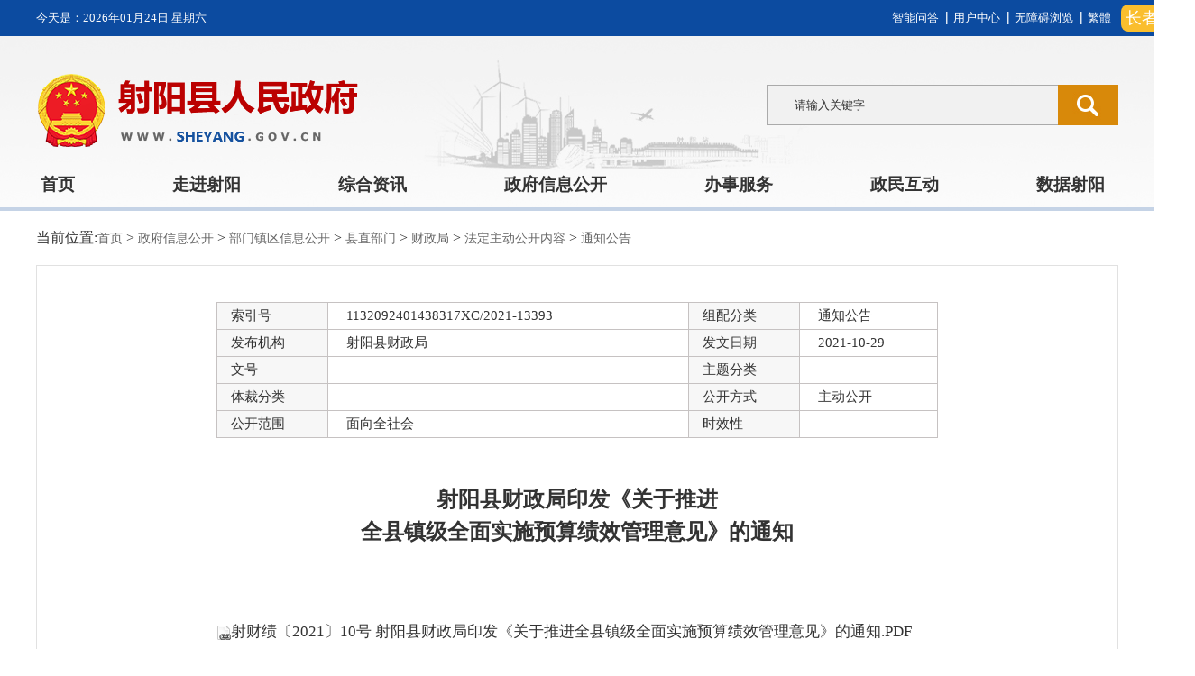

--- FILE ---
content_type: text/html
request_url: http://www.sheyang.gov.cn/art/2021/10/29/art_30861_3752478.html
body_size: 2891
content:
<!DOCTYPE html>
<html>
<head>
    <!--GS_0001_D7-->
    <meta http-equiv="X-UA-Compatible" content="IE=edge,chrome=1" />
    <meta http-equiv="Content-Type" content="text/html; charset=utf-8" /><script language="javascript" src="/module/jslib/jquery/jquery.js"></script>
<script language="javascript" src="/module/jslib/urite/urite.min.js"></script>
<link href="/module/jslib/tag/css/infotag.css" type=text/css rel=stylesheet>
<meta name='WebId' content='55'>

    <meta name="renderer" content="webkit">
    <link rel="stylesheet" type="text/css" href="/images/525/hanweb.css" />
    <link rel="stylesheet" type="text/css" href="/images/525/article.css"/>
    <title>射阳县人民政府 通知公告 射阳县财政局印发《关于推进全县镇级全面实施预算绩效管理意见》的通知</title>
<meta name="Keywords" content="中国射阳、射阳、射阳县">
<meta name="Titles" content="中国射阳、射阳、射阳县">
<meta name="Descriptions" content="中国射阳、射阳、射阳县">
<meta name='Maketime' content='2023-11-06 10:25:00'>
<meta name="SiteName" content="射阳县人民政府">
<meta name="SiteDomain" content="www.sheyang.gov.cn">
<meta name="SiteIDCode" content="">
<meta name="ColumnName" content="通知公告">
<meta name="ColumnType" content="">
<meta name="ArticleTitle" content="射阳县财政局印发《关于推进全县镇级全面实施预算绩效管理意见》的通知">
<meta name="PubDate" content="2021-10-29 17:59">
<meta name="author" content=""> <meta name="description" content=""> <meta name="keywords" content=""> <meta name="contentSource" content="射阳县财政局"> <meta name="url" content="http://www.sheyang.gov.cn/art/2021/10/29/art_30861_3752478.html">  <meta name="category" content=""> <meta name="language" content="中文"> <meta name="location" content=""> <meta name="department" content=""> <meta name="guid" content="20233752478"> <meta name="effectiveTime" content="0"> <meta name="level" content="0"> <meta name="serviceCategory" content=""> <meta name="serviceObject" content=""> <meta name="comments" content=""> <meta name="subject" content="">
<meta name="Image" content="http://www.sheyang.gov.cn/module/download/downfile.jsp?classid=0&filename=547d30044810437db484762214f0e8a2.pdf">

</head>

<style>
  .old_type .wzzwztdx{
    display: none;
  }
</style>
<body id="page_type" alt="文章页">
  <div id="barrierfree_container">
<script src="/script/0/1811161507017241.js"></script>

<div class="wz-con bt-box-1200">
    <!--当前位置-->
    <div class="position bt-box-1200">
        <div class="position-txt w">
            <table cellspacing="0" cellpadding="0" border="0">
    <tr>
        <td style="font-size: 14px">当前位置：<a href="/index.html" class="bt_link">首页</a></td>
        <td><table width="100%" cellspacing="0" cellpadding="0" border="0">
<tr>
<td>><a href="/col/col30668/index.html" class="bt_link">政府信息公开
            </a></td><td>><a href="/col/col30757/index.html" class="bt_link">部门镇区信息公开
            </a></td><td>><a href="/col/col30758/index.html" class="bt_link">县直部门
            </a></td><td>><a href="http://www.sheyang.gov.cn/col/col30860/index.html" class="bt_link">财政局
            </a></td><td>><a href="/col/col30858/index.html" class="bt_link">法定主动公开内容
            </a></td><td>><a href="/col/col30861/index.html" class="bt_link">通知公告
            </a></td>
</tr></table></td>
    </tr>
</table>

        </div>


    </div>
<!--    <div class="height20"></div>-->
    <!--当前位置结束-->
    <div class="content bt-box-1200 wzzw">
    <!--内容-->
    <script language='javascript'>function doZoom(size){document.getElementById('zoom').style.fontSize=size+'px';}</script>

<table class="xxgk_table" width="800" style="margin:40px auto 0; font-size:15px; ">
    <tbody>
    <tr>
        <td style="background:#f7f7f7; height:30px; width:123px; ">索引号</td>
        <td style=" text-align:left; padding-left: 20px;">1132092401438317XC/2021-13393</td>
        <td style="background:#f7f7f7; width:123px;">组配分类</td>
        <td style=" text-align:left; padding-left: 20px;">通知公告</td>
    </tr>
    <tr>
        <td style="background:#f7f7f7; width:123px;">发布机构</td>
        <td style=" text-align:left; padding-left: 20px;">射阳县财政局</td>
        <td style="background:#f7f7f7; height:30px; width:123px;">发文日期</td>
        <td style=" text-align:left; padding-left: 20px;"> 2021-10-29</td>
    </tr>

    <tr>
        <td style="background:#f7f7f7; height:30px; width:123px;">文号</td>
        <td style=" text-align:left; padding-left: 20px;"></td>
        <td style="background:#f7f7f7; width:123px;">主题分类</td>
        <td style=" text-align:left; padding-left: 20px;"></td>
    </tr>
    <tr>
        <td style="background:#f7f7f7; height:30px; width:123px;">体裁分类</td>
        <td style=" text-align:left; padding-left: 20px;"></td>
        <td style="background:#f7f7f7; width:123px;">公开方式</td>
        <td style=" text-align:left; padding-left: 20px;">主动公开</td>
    </tr>
    <tr>
        <td style="background:#f7f7f7; height:30px; width:123px;">公开范围</td>
        <td  style=" text-align:left; padding-left: 20px;">面向全社会</td>
                <td style="background:#f7f7f7; width:123px;">时效性</td>
        <td style=" text-align:left; padding-left: 20px;"></td>
    </tr>


    </tbody>
</table>
<style type="text/css">
    .xxgk_table td{border:1px solid #c6c2c2;padding-left: 15px}
</style>
<div class="con">
    <p class="con-title" style=""><!--<$[标题名称(html)]>begin-->射阳县财政局印发《关于推进<br/>全县镇级全面实施预算绩效管理意见》的通知<!--<$[标题名称(html)]>end--></p>


    <div class="con-main clearfix">
        <!--上部小标题-->

        <!--正文-->
        <div class="main-txt" id="zoom" style="margin-top: 40px">

            <!--<$[信息内容]>begin--><!--ZJEG_RSS.content.begin--><meta name="ContentStart"><p><a href="/module/download/downfile.jsp?classid=0&filename=547d30044810437db484762214f0e8a2.pdf"><img src="/module/jslib/icons/attach.png"/>射财绩〔2021〕10号 射阳县财政局印发《关于推进全县镇级全面实施预算绩效管理意见》的通知.PDF</a></p><div style="display: none; opacity: 0;"></div><meta name="ContentEnd"><!--ZJEG_RSS.content.end--><!--<$[信息内容]>end-->

        </div>
        <!--编辑及来源-->

        <div style="clear: both;"></div>
        <!--下载，打印，关闭-->
        <div class="xz">
            
        </div>
        <div class="fare" style="margin-top: 6px;">

        </div>
        <div class="main-word clearfix">
            <div class="main-word-left" style="margin-top: 2px;">
                <script src="http://www.yancheng.gov.cn/script/9/2005271154098571.js"></script>
            </div>
            <div class="main-word-right">

			            <span class="printer" onclick="javascrpit:window.print()">
			              	  打印
			            </span>
                <span class="close" onclick="javascrpit:window.close()">
			               	 关闭
			            </span>
            </div>

        </div>
        <div class="height60"></div>

    </div>

</div>

<style>
    .con{width: 800px}
    .xz{margin-top:40px}
    .con-title{padding:50px 0 36px 0;margin: 0;border-bottom: none;color:#333; font-family: 宋体,SimSun;
        font-size: 24px;line-height: 36px!important;font-weight: bold}
    .small-title{width: 100%!important;border-bottom: 2px #dbdbdb solid;}
    .small-title .date{margin-left: 0}
    .content{margin-top: 0}
    #zoom{
        font-size: 17px;
        line-height: 36px;
        font-family: "微软雅黑";
    }
</style>

    </div>
    <!--内容结束-->
</div>
<div class="height30"></div>
<script src="/script/0/1811161507012292.js"></script>


</div>

<script language="javascript" src='/script/web_front.js'></script>
</body>
</html>


--- FILE ---
content_type: text/html;charset=UTF-8
request_url: http://www.sheyang.gov.cn/yhzx/front/loginiframe.do?url=%27https://www.sheyang.gov.cn/%27&appmark=%27syyhzx%27
body_size: 717
content:





<!doctype html>

<!DOCTYPE html PUBLIC "-//W3C//DTD HTML 4.01 Transitional//EN" "http://www.w3.org/TR/html4/loose.dtd">
<html>
<head>
<meta http-equiv="Content-Type" content="text/html; charset=UTF-8">
<link rel="stylesheet" type="text/css"
	href="/yhzx/resources/images/hanweb1.css">
<link rel="stylesheet" type="text/css"
	href="/yhzx/resources/images/index1.css">
<title>登录注销嵌入页面</title>
</head>
<script
	src="/yhzx/resources/images/jquery-1.4.2.min.js"></script>
<script type="text/javascript">
	window.onload = function() {

		var gotourl = 'https://www.sheyang.gov.cn/';
		var appmark = 'syyhzx';
		// document.cookie=gotourl
		$.ajax({
			url : "/yhzx/front/changeType.do",
			type : "post",
			async : false,
			data : {
				url : gotourl,
				appmark:appmark
			},
			success : function(result) {

				$("#changeType").empty();
				$("#changeType").html(result.params.str);

			},
			error : function() {
				alert("请求失败");
			}
		});
	}
</script>
<body>
		<div class="usercon" id="changeType" style="text-align: center;position: inherit;display: block;">
		</div>
</body>
</html>


--- FILE ---
content_type: text/css
request_url: http://www.sheyang.gov.cn/images/525/article.css
body_size: 822
content:
@charset "utf-8";
* {
	margin: 0;
	padding: 0;
	box-sizing: border-box;
}

body {
	font-family: "微软雅黑";
}
a{color: #333}
.w {
	width: 1200px;
	margin: 0 auto;
}


.wz-con{
	background-color: #fff;
}
.clearfix{zoom: 1;}


/*当前位置*/
.position {
	height: 60px;
	line-height: 60px;
}
.position .position-txt a{
	font-size: 14px;
	color: #666;
}
.position table tr td {color: #666;}

/*文章正文*/
.content{border:1px solid #e1e1e1}
.con {
	width: 980px;
	min-height: 500px;
	margin: auto;
}
.con-title{font-size: 25px; color: #355e92; text-align: center; border-bottom: 2px #dbdbdb solid;padding: 20px 0;margin: 0 40px;}
.small-title{width: 900px; font-size: 15px; color: #333; height: 50px; line-height: 50px;}
.small-title .date{margin-left: 240px; margin-right: 20px;;}
.small-title .fare{float: right; margin-right: 15px;}

.main-txt{margin-top: 10px;}
.main-txt p{color: #333; line-height: 2em;}
.main-corner{float: right; margin-top: 20px; margin-bottom: 40px;}
.main-corner div{font-size: 15px; color: #333; line-height: 26px;}

.main-word{width: 100%;height: 40px; padding: 0 20px; background-color: #f1f1f1;}
.main-word .main-word-left{float: left;}
.main-word-left span{font-size: 15px; font-weight: bold; color: #fa0505;}
.main-word .main-word-right{float: right;margin-top: 7px;}
.main-word-right span{float: left;}
.main-word-right .printer{margin-left: 30px; padding-left: 25px; background: url(printer.png) no-repeat left center;cursor: pointer;}
.main-word-right .close{margin-left: 25px; padding-left: 25px; background: url(close.png) no-repeat left center;cursor: pointer;}
.con-main .line{border: 1px #c5c5c5 dotted; margin: 20px 0;}
.con-main .prev{margin-bottom: 15px;}
.height30{width: 100%;height: 30px;margin: 0 auto}
.height20{width: 100%;height: 20px;margin: 0 auto}
.height60{width: 100%;height: 60px;margin: 0 auto}
.content img{max-width: 100%;}

--- FILE ---
content_type: text/css
request_url: http://www.sheyang.gov.cn/yhzx/resources/images/index1.css
body_size: 611
content:
* {
    margin: 0px;
    padding: 0px;
}

.left {
    float: left;
}

.right {
    float: right;
}

img {
    border: none;
}

.clearfix {
    zoom: 1;
}

.clearfix:after {
    content: "020";
    height: 0px;
    display: block;
    overflow: hidden;
    clear: both;
}
a{color: #333333;}

a:hover {
    color: #004a7c;
    transition: all 0.2s;
    -webkit-transition: all 0.2s;
    -o-transition: all 0.2s;
    -moz-transition: all 0.2s;
	  text-decoration: none;
}
ul li,
ol li {
    list-style-type: none;
}

body {
    font-family: "microsoft Yahei";
    width: 100%;
}
.height10{width: 100%;height: 10px;}
.height15{width: 100%;height: 15px;}
.height20{width: 100%;height: 20px;}
.height25{width: 100%;height: 25px;}
.height30{width: 100%;height: 30px;}
.height35{width: 100%;height: 35px;}
.height40{width: 100%;height: 40px;}

/*******************************************主体内容*******************************************/

body{
	background-color: transparent;
}

.user{
	width: 30px;
	height: 30px;
	background: url(img.png) no-repeat top;
	background-color: #355e92;
	position: relative;
}
.usercon{
	width: 218px;
	height: 50px;
	background: url(kuang.png) no-repeat;
	position: absolute;
	top: 30px;
	left: -95px;
	line-height: 50px;
	font-size: 15px;
	display: none;
}
.user:hover .usercon{display: block;}
.jryhzx{
	margin-left: 20px;
}


--- FILE ---
content_type: application/javascript
request_url: https://www.yancheng.gov.cn/accessiblereading/js/barrierfree.js?_=1769216071473
body_size: 96328
content:
//@ sourceURL=barrierfree.js
//Version：2.4.13
var BarrierFreeConfig;
// 全局对象
var INSTANCE = new Object();
/*************配置************/
function declareConfig() {
  var jsPath = $('#barrierfree').attr('src');
  jsPath = jsPath.substr(0, jsPath.lastIndexOf('/') + 1);
  BarrierFreeConfig = new Object();
  BarrierFreeConfig.contextPath = jsPath;
  //  用来判断 切换颜色 是 点击事件 触发 还是键盘触发 0 代表点击触发
  BarrierFreeConfig.UpDownKey = 0
// 需要外链提示1,0不需要外链提示
  BarrierFreeConfig.outlinkTip = 1
  //定义网页body里面最外层DIV ID
  BarrierFreeConfig.mainBox = "barrierfree_container";
  //无障碍操作说明链接地址
  BarrierFreeConfig.barrierfreeHelp = jsPath + "wza_help.html";
  // 以下是网页区域标识，快捷键导航时使用
  //网站地图区ID
  BarrierFreeConfig.SiteMap = 'sitemap';
  BarrierFreeConfig.SiteMapTitle = "已跳转到网站地图区";

  //搜索区ID
  BarrierFreeConfig.SearchForm = 'search';
  BarrierFreeConfig.SearchFormTitle = "已跳转到搜索区域";

  //头部内容区ID
  BarrierFreeConfig.HeadContent = 'header';
  BarrierFreeConfig.HeadContentTitle = "已跳转到头部内容区域";

  //底部内容区ID
  BarrierFreeConfig.BottomContent = 'footer';
  BarrierFreeConfig.BottomContentTitle = "已跳转到底部内容区域";

  //网页左栏区ID
  BarrierFreeConfig.LeftContent = 'leftSidebar';
  BarrierFreeConfig.LeftContentTitle = "已跳转网页左栏区域";

  //网页中间区ID
  BarrierFreeConfig.MiddleContent = 'centerBox';
  BarrierFreeConfig.MiddleContentTitle = "已跳转到中间结构区域";

  //网页右栏区ID
  BarrierFreeConfig.RightContent = 'rightSidebar';
  BarrierFreeConfig.RightContentTitle = "已跳转到网页右栏区域";


  //栏目分组标记 H2 或 H3 或 H4
  BarrierFreeConfig.GroupTagNameH2 = 'H2';
  BarrierFreeConfig.GroupTagNameH3 = 'H3';
  BarrierFreeConfig.GroupTagNameH4 = 'H4';

  //导航区标记ergodic="navigation"
  BarrierFreeConfig.navigationArea = 'navigation';
  BarrierFreeConfig.navigationAreaTitle = "导航区"

  //视窗区标记ergodic="view"
  BarrierFreeConfig.viewArea = 'view';
  BarrierFreeConfig.viewAreaTitle = "视窗区"

  //服务区标记ergodic="serve"
  BarrierFreeConfig.serveArea = 'serve';
  BarrierFreeConfig.serveAreaTitle = '服务区';

  //正文区标记ergodic="article"
  BarrierFreeConfig.articleArea = 'article';
  BarrierFreeConfig.articleAreaTitle = '正文区';


  //图文模式工具样式
  BarrierFreeConfig.HtmlToolCssUrl = jsPath + 'css/barrierfree.css';
  //文本模式工具样式
  //BarrierFreeConfig.TextToolCssUrl = serverUrl + 'barrierfree_tool_style.css';

  //文本模式页面样式
  BarrierFreeConfig.TextModeCssUrl = jsPath + 'css/barrierfree_style.css';

  //排除
  BarrierFreeConfig.exclude = '[readexclude]';

  BarrierFreeConfig.iframeReaderTags = "option,a,span,p,img,h1,h2,h3,h4,h5,h6,button,input[type = button],input[type = checkbox],input[type = file],input[type = image],input[type = radio],input[type = reset],input[type = text],input[type = password],input[type = submit],[readlabel]"; //iframe中语音阅读标签
  BarrierFreeConfig.readerTags = 'option,a,span,p,img,h1,h2,h3,h4,h5,h6,button,textarea,input[type = button],input[type = checkbox],input[type = file],input[type = image],input[type = radio],input[type = reset],input[type = text],input[type = password],input[type = submit],[readlabel]'; //本页面语音阅读标签
  BarrierFreeConfig.readerSentences = new Array();
  BarrierFreeConfig.readerComplate = function () {
    if (BarrierFreeConfig.readerSentences.length > 0) {
      var text = BarrierFreeConfig.readerSentences.shift();
      BarrierFreeConfig.reader.read(text);
    }
  };
  BarrierFreeConfig.reader = new EasyReader({
    speed: "low",
    playerPath: jsPath + "js/",
    TTSUrl: 'https://tts.hanweb.com/txt_to_voice/' // 语音服务线上地址
  }, BarrierFreeConfig.readerComplate);
}

/*****************拼音**********************/
pinyin = {
    "1": "yī",
    "2": "èr",
    "3": "sān",
    "4": "sì",
    "5": "wǔ",
    "6": "liù",
    "7": "qī",
    "8": "bā",
    "9": "jiǔ",
    "0": "líng",
    "啊": "ā",
    "阿": "ā",
    "埃": "āi",
    "挨": "āi",
    "哎": "āi",
    "唉": "āi",
    "哀": "āi",
    "皑": "ái",
    "癌": "ái",
    "蔼": "ǎi",
    "矮": "ǎi",
    "艾": "ài",
    "碍": "ài",
    "爱": "ài",
    "隘": "ài",
    "鞍": "ān",
    "氨": "ān",
    "安": "ān",
    "俺": "ǎn",
    "按": "àn",
    "暗": "àn",
    "岸": "àn",
    "胺": "àn",
    "案": "àn",
    "肮": "āng",
    "昂": "áng",
    "盎": "àng",
    "凹": "āo",
    "敖": "áo",
    "熬": "áo",
    "翱": "áo",
    "袄": "ǎo",
    "傲": "ào",
    "奥": "ào",
    "懊": "ào",
    "澳": "ào",
    "芭": "bā",
    "捌": "bā",
    "扒": "bā",
    "叭": "bā",
    "吧": "bā",
    "笆": "bā",
    "八": "bā",
    "疤": "bā",
    "巴": "bā",
    "拔": "bá",
    "跋": "bá",
    "靶": "bǎ",
    "把": "bǎ",
    "耙": "pá",
    "坝": "bà",
    "霸": "bà",
    "罢": "bà",
    "爸": "bà",
    "白": "bái",
    "柏": "bǎi",
    "百": "bǎi",
    "摆": "bǎi",
    "佰": "bǎi",
    "败": "bài",
    "拜": "bài",
    "稗": "bài",
    "斑": "bān",
    "班": "bān",
    "搬": "bān",
    "扳": "bān",
    "般": "bān",
    "颁": "bān",
    "板": "bǎn",
    "版": "bǎn",
    "扮": "bàn",
    "拌": "bàn",
    "伴": "bàn",
    "瓣": "bàn",
    "半": "bàn",
    "办": "bàn",
    "绊": "bàn",
    "邦": "bāng",
    "帮": "bāng",
    "梆": "bāng",
    "榜": "bǎng",
    "膀": "bǎng",
    "绑": "bǎng",
    "棒": "bàng",
    "磅": "páng",
    "蚌": "bàng",
    "镑": "bàng",
    "傍": "bàng",
    "谤": "bàng",
    "苞": "bāo",
    "胞": "bāo",
    "包": "bāo",
    "褒": "bāo",
    "剥": "bāo",
    "薄": "báo",
    "雹": "báo",
    "保": "bǎo",
    "堡": "bǎo",
    "饱": "bǎo",
    "宝": "bǎo",
    "抱": "bào",
    "报": "bào",
    "暴": "bào",
    "豹": "bào",
    "鲍": "bào",
    "爆": "bào",
    "杯": "bēi",
    "碑": "bēi",
    "悲": "bēi",
    "卑": "bēi",
    "北": "běi",
    "辈": "bèi",
    "背": "bèi",
    "贝": "bèi",
    "钡": "bèi",
    "倍": "bèi",
    "狈": "bèi",
    "备": "bèi",
    "惫": "bèi",
    "焙": "bèi",
    "被": "bèi",
    "奔": "bēn",
    "苯": "běn",
    "本": "běn",
    "笨": "bèn",
    "崩": "bēng",
    "绷": "bēng",
    "甭": "béng",
    "泵": "bèng",
    "蹦": "bèng",
    "迸": "bèng",
    "逼": "bī",
    "鼻": "bí",
    "比": "bǐ",
    "鄙": "bǐ",
    "笔": "bǐ",
    "彼": "bǐ",
    "碧": "bì",
    "蓖": "bì",
    "蔽": "bì",
    "毕": "bì",
    "毙": "bì",
    "毖": "bì",
    "币": "bì",
    "庇": "bì",
    "痹": "bì",
    "闭": "bì",
    "敝": "bì",
    "弊": "bì",
    "必": "bì",
    "辟": "pì",
    "壁": "bì",
    "臂": "bì",
    "避": "bì",
    "陛": "bì",
    "鞭": "biān",
    "边": "biān",
    "编": "biān",
    "贬": "biǎn",
    "扁": "biǎn",
    "便": "biàn",
    "变": "biàn",
    "卞": "biàn",
    "辨": "biàn",
    "辩": "biàn",
    "辫": "biàn",
    "遍": "biàn",
    "标": "biāo",
    "彪": "biāo",
    "膘": "biāo",
    "表": "biǎo",
    "鳖": "biē",
    "憋": "biē",
    "别": "bié",
    "瘪": "biě",
    "彬": "bīn",
    "斌": "bīn",
    "濒": "bīn",
    "滨": "bīn",
    "宾": "bīn",
    "摈": "bìn",
    "兵": "bīng",
    "冰": "bīng",
    "柄": "bǐng",
    "丙": "bǐng",
    "秉": "bǐng",
    "饼": "bǐng",
    "炳": "bǐng",
    "病": "bìng",
    "并": "bìng",
    "玻": "bō",
    "菠": "bō",
    "播": "bō",
    "拨": "bō",
    "钵": "bō",
    "波": "bō",
    "博": "bó",
    "勃": "bó",
    "搏": "bó",
    "铂": "bó",
    "箔": "bó",
    "伯": "bó",
    "帛": "bó",
    "舶": "bó",
    "脖": "bó",
    "膊": "bó",
    "渤": "bó",
    "泊": "bó",
    "驳": "bó",
    "捕": "bǔ",
    "卜": "bo",
    "哺": "bǔ",
    "补": "bǔ",
    "埠": "bù",
    "不": "bù",
    "布": "bù",
    "步": "bù",
    "簿": "bù",
    "部": "bù",
    "怖": "bù",
    "擦": "cā",
    "猜": "cāi",
    "裁": "cái",
    "材": "cái",
    "才": "cái",
    "财": "cái",
    "睬": "cǎi",
    "踩": "cǎi",
    "采": "cǎi",
    "彩": "cǎi",
    "菜": "cài",
    "蔡": "cài",
    "餐": "cān",
    "参": "cān",
    "蚕": "cán",
    "残": "cán",
    "惭": "cán",
    "惨": "cǎn",
    "灿": "càn",
    "苍": "cāng",
    "舱": "cāng",
    "仓": "cāng",
    "沧": "cāng",
    "藏": "cáng",
    "操": "cāo",
    "糙": "cāo",
    "槽": "cáo",
    "曹": "cáo",
    "草": "cǎo",
    "厕": "cè",
    "策": "cè",
    "侧": "cè",
    "册": "cè",
    "测": "cè",
    "层": "céng",
    "蹭": "cèng",
    "插": "chā",
    "叉": "chā",
    "茬": "chá",
    "茶": "chá",
    "查": "chá",
    "碴": "chá",
    "搽": "chá",
    "察": "chá",
    "岔": "chà",
    "差": "chà",
    "诧": "chà",
    "拆": "chāi",
    "柴": "chái",
    "豺": "chái",
    "搀": "chān",
    "掺": "chān",
    "蝉": "chán",
    "馋": "chán",
    "谗": "chán",
    "缠": "chán",
    "铲": "chǎn",
    "产": "chǎn",
    "阐": "chǎn",
    "颤": "chàn",
    "昌": "chāng",
    "猖": "chāng",
    "场": "chǎng",
    "尝": "cháng",
    "常": "cháng",
    "长": "cháng",
    "偿": "cháng",
    "肠": "cháng",
    "厂": "chǎng",
    "敞": "chǎng",
    "畅": "chàng",
    "唱": "chàng",
    "倡": "chàng",
    "超": "chāo",
    "抄": "chāo",
    "钞": "chāo",
    "朝": "cháo",
    "嘲": "cháo",
    "潮": "cháo",
    "巢": "cháo",
    "吵": "chǎo",
    "炒": "chǎo",
    "车": "chē",
    "扯": "chě",
    "撤": "chè",
    "掣": "chè",
    "彻": "chè",
    "澈": "chè",
    "郴": "chēn",
    "臣": "chén",
    "辰": "chén",
    "尘": "chén",
    "晨": "chén",
    "忱": "chén",
    "沉": "chén",
    "陈": "chén",
    "趁": "chèn",
    "衬": "chèn",
    "撑": "chēng",
    "称": "chēng",
    "城": "chéng",
    "橙": "chéng",
    "成": "chéng",
    "呈": "chéng",
    "乘": "chéng",
    "程": "chéng",
    "惩": "chéng",
    "澄": "chéng",
    "诚": "chéng",
    "承": "chéng",
    "逞": "chěng",
    "骋": "chěng",
    "秤": "chèng",
    "吃": "chī",
    "痴": "chī",
    "持": "chí",
    "匙": "chí",
    "池": "shi",
    "迟": "chí",
    "弛": "chí",
    "驰": "chí",
    "耻": "chǐ",
    "齿": "chǐ",
    "侈": "chǐ",
    "尺": "chǐ",
    "赤": "chì",
    "翅": "chì",
    "斥": "chì",
    "炽": "chì",
    "充": "chōng",
    "冲": "chōng",
    "虫": "chóng",
    "崇": "chóng",
    "宠": "chǒng",
    "抽": "chōu",
    "酬": "chóu",
    "畴": "chóu",
    "踌": "chóu",
    "稠": "chóu",
    "愁": "chóu",
    "筹": "chóu",
    "仇": "chóu",
    "绸": "chóu",
    "瞅": "chǒu",
    "丑": "chǒu",
    "臭": "chòu",
    "初": "chū",
    "出": "chū",
    "橱": "chú",
    "厨": "chú",
    "躇": "chú",
    "锄": "chú",
    "雏": "chú",
    "滁": "chú",
    "除": "chú",
    "楚": "chǔ",
    "础": "chǔ",
    "储": "chǔ",
    "矗": "chù",
    "搐": "chù",
    "触": "chù",
    "处": "chǔ",
    "揣": "chuāi",
    "川": "chuān",
    "穿": "chuān",
    "椽": "chuán",
    "传": "chuán",
    "船": "chuán",
    "喘": "chuǎn",
    "串": "chuàn",
    "疮": "chuāng",
    "窗": "chuāng",
    "幢": "zhuàng",
    "床": "chuáng",
    "闯": "chuǎng",
    "创": "chuàng",
    "吹": "chuí",
    "炊": "chuī",
    "捶": "chuī",
    "锤": "chuí",
    "垂": "chuí",
    "春": "chūn",
    "椿": "chūn",
    "醇": "chún",
    "唇": "chún",
    "淳": "chún",
    "纯": "chún",
    "蠢": "chǔn",
    "戳": "chuō",
    "绰": "chuō",
    "疵": "cī",
    "茨": "cí",
    "磁": "cí",
    "雌": "cí",
    "辞": "cí",
    "慈": "cí",
    "瓷": "cí",
    "词": "cí",
    "此": "cǐ",
    "刺": "cì",
    "赐": "cì",
    "次": "cì",
    "聪": "cōng",
    "葱": "cōng",
    "囱": "cōng",
    "匆": "cōng",
    "从": "cóng",
    "丛": "cóng",
    "凑": "còu",
    "粗": "cū",
    "醋": "cù",
    "簇": "cù",
    "促": "cù",
    "蹿": "cuān",
    "篡": "cuàn",
    "窜": "cuàn",
    "摧": "cuī",
    "崔": "cuī",
    "催": "cuī",
    "脆": "cuì",
    "瘁": "cuì",
    "粹": "cuì",
    "淬": "cuì",
    "翠": "cuì",
    "村": "cūn",
    "存": "cún",
    "寸": "cùn",
    "磋": "cuō",
    "撮": "cuō",
    "搓": "cuō",
    "措": "cuò",
    "挫": "cuò",
    "错": "cuò",
    "搭": "dā",
    "达": "dá",
    "答": "dá",
    "瘩": "dá",
    "打": "dǎ",
    "大": "dà",
    "呆": "dāi",
    "歹": "dǎi",
    "傣": "dǎi",
    "逮": "dǎi",
    "戴": "dài",
    "带": "dài",
    "殆": "dài",
    "代": "dài",
    "贷": "dài",
    "袋": "dài",
    "黛": "dài",
    "待": "dài",
    "怠": "dài",
    "耽": "dān",
    "担": "dān",
    "丹": "dān",
    "单": "dān",
    "郸": "dān",
    "掸": "dǎn",
    "胆": "dǎn",
    "旦": "dàn",
    "氮": "dàn",
    "但": "dàn",
    "惮": "dàn",
    "淡": "dàn",
    "诞": "dàn",
    "弹": "dàn",
    "蛋": "dàn",
    "当": "dāng",
    "挡": "dǎng",
    "党": "dǎng",
    "荡": "dàng",
    "档": "dàng",
    "刀": "dāo",
    "捣": "dǎo",
    "蹈": "dǎo",
    "倒": "dǎo",
    "岛": "dǎo",
    "祷": "dǎo",
    "导": "dǎo",
    "到": "dào",
    "稻": "dào",
    "悼": "dào",
    "道": "dào",
    "盗": "dào",
    "德": "dé",
    "得": "dé",
    "的": "de",
    "蹬": "dēng",
    "灯": "dēng",
    "登": "dēng",
    "等": "děng",
    "瞪": "dèng",
    "凳": "dèng",
    "邓": "dèng",
    "堤": "dī",
    "低": "dī",
    "滴": "dī",
    "迪": "dī",
    "敌": "dí",
    "笛": "dí",
    "狄": "dí",
    "涤": "dí",
    "翟": "dí",
    "嫡": "dí",
    "抵": "dǐ",
    "底": "dǐ",
    "地": "dì",
    "蒂": "dì",
    "第": "dì",
    "帝": "dì",
    "弟": "dì",
    "递": "dì",
    "缔": "dì",
    "颠": "diān",
    "掂": "diān",
    "滇": "diān",
    "碘": "diǎn",
    "点": "diǎn",
    "典": "diǎn",
    "靛": "diàn",
    "垫": "diàn",
    "电": "diàn",
    "佃": "diàn",
    "甸": "diàn",
    "店": "diàn",
    "惦": "diàn",
    "奠": "diàn",
    "淀": "diàn",
    "殿": "diàn",
    "碉": "diāo",
    "叼": "diāo",
    "雕": "diāo",
    "凋": "diāo",
    "刁": "diāo",
    "掉": "diào",
    "吊": "diào",
    "钓": "diào",
    "调": "diào",
    "跌": "diē",
    "爹": "diē",
    "碟": "dié",
    "蝶": "dié",
    "迭": "dié",
    "谍": "dié",
    "叠": "dié",
    "丁": "dīng",
    "盯": "dīng",
    "叮": "dīng",
    "钉": "dìng",
    "顶": "dǐng",
    "鼎": "dǐng",
    "锭": "dìng",
    "定": "dìng",
    "订": "dìng",
    "丢": "diu1",
    "东": "dōng",
    "冬": "dōng",
    "董": "dǒng",
    "懂": "dǒng",
    "动": "dòng",
    "栋": "dòng",
    "侗": "dòng",
    "恫": "dòng",
    "冻": "dòng",
    "洞": "dòng",
    "兜": "dōu",
    "抖": "dǒu",
    "斗": "dòu",
    "陡": "dǒu",
    "豆": "dòu",
    "逗": "dòu",
    "痘": "dòu",
    "都": "dōu",
    "督": "dū",
    "毒": "dú",
    "犊": "dú",
    "独": "dú",
    "读": "dú",
    "堵": "dǔ",
    "睹": "dǔ",
    "赌": "dǔ",
    "杜": "dù",
    "镀": "dù",
    "肚": "dù",
    "度": "dù",
    "渡": "dù",
    "妒": "dù",
    "端": "duān",
    "短": "duǎn",
    "锻": "duàn",
    "段": "duàn",
    "断": "duàn",
    "缎": "duàn",
    "堆": "duī",
    "兑": "duì",
    "队": "duì",
    "对": "duì",
    "墩": "dūn",
    "吨": "dūn",
    "蹲": "dūn",
    "敦": "dūn",
    "顿": "dùn",
    "囤": "dùn",
    "钝": "dùn",
    "盾": "dùn",
    "遁": "dùn",
    "掇": "duō",
    "哆": "duō",
    "多": "duō",
    "夺": "duó",
    "垛": "duǒ",
    "躲": "duǒ",
    "朵": "duǒ",
    "跺": "duò",
    "舵": "duò",
    "剁": "duò",
    "惰": "duò",
    "堕": "duò",
    "蛾": "é",
    "峨": "é",
    "鹅": "é",
    "俄": "é",
    "额": "é",
    "讹": "é",
    "娥": "é",
    "恶": "è",
    "厄": "è",
    "扼": "è",
    "遏": "è",
    "鄂": "è",
    "饿": "è",
    "恩": "ēn",
    "而": "ér",
    "儿": "ér",
    "耳": "ěr",
    "尔": "ěr",
    "饵": "ěr",
    "洱": "ěr",
    "二": "èr",
    "贰": "èr",
    "发": "fā",
    "罚": "fá",
    "筏": "fá",
    "伐": "fá",
    "乏": "fá",
    "阀": "fá",
    "法": "fǎ",
    "珐": "fà",
    "藩": "fān",
    "帆": "fān",
    "番": "fān",
    "翻": "fān",
    "樊": "fán",
    "矾": "fán",
    "钒": "fán",
    "繁": "fán",
    "凡": "fán",
    "烦": "fán",
    "反": "fǎn",
    "返": "fǎn",
    "范": "fàn",
    "贩": "fàn",
    "犯": "fàn",
    "饭": "fàn",
    "泛": "fàn",
    "坊": "fāng",
    "芳": "fāng",
    "方": "fāng",
    "肪": "fáng",
    "房": "fáng",
    "防": "fáng",
    "妨": "fáng",
    "仿": "fǎng",
    "访": "fǎng",
    "纺": "fǎng",
    "放": "fàng",
    "菲": "fēi",
    "非": "fēi",
    "啡": "fēi",
    "飞": "fēi",
    "肥": "féi",
    "匪": "fěi",
    "诽": "fěi",
    "吠": "fèi",
    "肺": "fèi",
    "废": "fèi",
    "沸": "fèi",
    "费": "fèi",
    "芬": "fēn",
    "酚": "fēn",
    "吩": "fēn",
    "氛": "fēn",
    "分": "fēn",
    "纷": "fēn",
    "坟": "fén",
    "焚": "fén",
    "汾": "fén",
    "粉": "fěn",
    "奋": "fèn",
    "份": "fèn",
    "忿": "fèn",
    "愤": "fèn",
    "粪": "fèn",
    "丰": "fēng",
    "封": "fēng",
    "枫": "fēng",
    "蜂": "fēng",
    "峰": "fēng",
    "锋": "fēng",
    "风": "fēng",
    "疯": "fēng",
    "烽": "fēng",
    "逢": "féng",
    "冯": "féng",
    "缝": "féng",
    "讽": "fěng",
    "奉": "fèng",
    "凤": "fèng",
    "佛": "fó",
    "否": "fǒu",
    "夫": "fū",
    "敷": "fū",
    "肤": "fū",
    "孵": "fū",
    "扶": "fú",
    "拂": "fú",
    "辐": "fú",
    "幅": "fú",
    "氟": "fú",
    "符": "fú",
    "伏": "fú",
    "俘": "fú",
    "服": "fú",
    "浮": "fú",
    "涪": "fú",
    "福": "fú",
    "袱": "fú",
    "弗": "fú",
    "甫": "fǔ",
    "抚": "fǔ",
    "辅": "fǔ",
    "俯": "fǔ",
    "釜": "fǔ",
    "斧": "fǔ",
    "脯": "pú",
    "腑": "fǔ",
    "府": "fǔ",
    "腐": "fǔ",
    "赴": "fù",
    "副": "fù",
    "覆": "fù",
    "赋": "fù",
    "复": "fù",
    "傅": "fù",
    "付": "fù",
    "阜": "fù",
    "父": "fù",
    "腹": "fù",
    "负": "fù",
    "富": "fù",
    "讣": "fù",
    "附": "fù",
    "妇": "fù",
    "缚": "fù",
    "咐": "fù",
    "噶": "gá",
    "嘎": "gā",
    "该": "gāi",
    "改": "gǎi",
    "概": "gài",
    "钙": "gài",
    "盖": "gài",
    "溉": "gài",
    "干": "gàn",
    "甘": "gān",
    "杆": "gǎn",
    "柑": "gān",
    "竿": "gān",
    "肝": "gān",
    "赶": "gǎn",
    "感": "gǎn",
    "秆": "gǎn",
    "敢": "gǎn",
    "赣": "gàn",
    "冈": "gāng",
    "刚": "gāng",
    "钢": "gāng",
    "缸": "gāng",
    "肛": "gāng",
    "纲": "gāng",
    "岗": "gǎng",
    "港": "gǎng",
    "杠": "gàng",
    "篙": "gāo",
    "皋": "gāo",
    "高": "gāo",
    "膏": "gāo",
    "羔": "gāo",
    "糕": "gāo",
    "搞": "gǎo",
    "镐": "gǎo",
    "稿": "gǎo",
    "告": "gào",
    "哥": "gē",
    "歌": "gē",
    "搁": "gē",
    "戈": "gē",
    "鸽": "gē",
    "胳": "gē",
    "疙": "gē",
    "割": "gē",
    "革": "gé",
    "葛": "gě",
    "格": "gé",
    "蛤": "há",
    "阁": "gé",
    "隔": "gé",
    "铬": "gè",
    "个": "gè",
    "各": "gè",
    "给": "gěi",
    "根": "gēn",
    "跟": "gēn",
    "耕": "gēng",
    "更": "gèng",
    "庚": "gēng",
    "羹": "gēng",
    "埂": "gěng",
    "耿": "gěng",
    "梗": "gěng",
    "工": "gōng",
    "攻": "gōng",
    "功": "gōng",
    "恭": "gōng",
    "龚": "gōng",
    "供": "gòng",
    "躬": "gōng",
    "公": "gōng",
    "宫": "gōng",
    "弓": "gōng",
    "巩": "gǒng",
    "汞": "gǒng",
    "拱": "gǒng",
    "贡": "gòng",
    "共": "gòng",
    "钩": "gōu",
    "勾": "gōu",
    "沟": "gōu",
    "苟": "gǒu",
    "狗": "gǒu",
    "垢": "gòu",
    "构": "gòu",
    "购": "gòu",
    "够": "gòu",
    "辜": "gū",
    "菇": "gū",
    "咕": "gū",
    "箍": "gū",
    "估": "gū",
    "沽": "gū",
    "孤": "gū",
    "姑": "gū",
    "鼓": "gǔ",
    "古": "gǔ",
    "蛊": "gǔ",
    "骨": "gǔ",
    "谷": "gǔ",
    "股": "gǔ",
    "故": "gù",
    "顾": "gù",
    "固": "gù",
    "雇": "gù",
    "刮": "guā",
    "瓜": "guā",
    "剐": "guǎ",
    "寡": "guǎ",
    "挂": "guà",
    "褂": "guà",
    "乖": "guāi",
    "拐": "guǎi",
    "怪": "guài",
    "棺": "guān",
    "关": "guān",
    "官": "guān",
    "冠": "guàn",
    "观": "guān",
    "管": "guǎn",
    "馆": "guǎn",
    "罐": "guàn",
    "惯": "guàn",
    "灌": "guàn",
    "贯": "guàn",
    "光": "guāng",
    "广": "guǎng",
    "逛": "guàng",
    "瑰": "guī",
    "规": "guī",
    "圭": "guī",
    "硅": "guī",
    "归": "guī",
    "龟": "guī",
    "闺": "guī",
    "轨": "guǐ",
    "鬼": "guǐ",
    "诡": "guǐ",
    "癸": "guǐ",
    "桂": "guì",
    "柜": "guì",
    "跪": "guì",
    "贵": "guì",
    "刽": "guì",
    "辊": "gǔn",
    "滚": "gǔn",
    "棍": "gùn",
    "锅": "guō",
    "郭": "guō",
    "国": "guó",
    "果": "guǒ",
    "裹": "guǒ",
    "过": "guò",
    "哈": "hā",
    "骸": "hái",
    "孩": "hái",
    "海": "hǎi",
    "氦": "hài",
    "亥": "hài",
    "害": "hài",
    "骇": "hài",
    "酣": "hān",
    "憨": "hān",
    "邯": "hán",
    "韩": "hán",
    "含": "hán",
    "涵": "hán",
    "寒": "hán",
    "函": "hán",
    "喊": "hǎn",
    "罕": "hǎn",
    "翰": "hàn",
    "撼": "hàn",
    "捍": "hàn",
    "旱": "hàn",
    "憾": "hàn",
    "悍": "hàn",
    "焊": "hàn",
    "汗": "hàn",
    "汉": "hàn",
    "夯": "hāng",
    "杭": "háng",
    "航": "háng",
    "壕": "háo",
    "嚎": "háo",
    "豪": "háo",
    "毫": "háo",
    "郝": "hǎo",
    "好": "hǎo",
    "耗": "hào",
    "号": "hào",
    "浩": "hào",
    "呵": "hē",
    "喝": "hē",
    "荷": "hé",
    "菏": "hé",
    "核": "hé",
    "禾": "hé",
    "和": "hé",
    "何": "hé",
    "合": "hé",
    "盒": "hé",
    "貉": "hè",
    "阂": "hé",
    "河": "hé",
    "涸": "hé",
    "赫": "hè",
    "褐": "hè",
    "鹤": "hè",
    "贺": "hè",
    "嘿": "hēi",
    "黑": "hēi",
    "痕": "hén",
    "很": "hěn",
    "狠": "hěn",
    "恨": "hèn",
    "哼": "hēng",
    "亨": "hēng",
    "横": "héng",
    "衡": "héng",
    "恒": "héng",
    "轰": "hōng",
    "哄": "hǒng",
    "烘": "hōng",
    "虹": "hóng",
    "鸿": "hóng",
    "洪": "hóng",
    "宏": "hóng",
    "弘": "hóng",
    "红": "hóng",
    "喉": "hóu",
    "侯": "hòu",
    "猴": "hóu",
    "吼": "hǒu",
    "厚": "hòu",
    "候": "hòu",
    "后": "hòu",
    "呼": "hū",
    "乎": "hū",
    "忽": "hū",
    "瑚": "hú",
    "壶": "hú",
    "葫": "hú",
    "胡": "hú",
    "蝴": "hú",
    "狐": "hú",
    "糊": "hú",
    "湖": "hú",
    "弧": "hú",
    "虎": "hǔ",
    "唬": "hǔ",
    "护": "hù",
    "互": "hù",
    "沪": "hù",
    "户": "hù",
    "花": "huā",
    "哗": "huá",
    "华": "huá",
    "猾": "huá",
    "滑": "huá",
    "画": "huà",
    "划": "huá",
    "化": "huà",
    "话": "huà",
    "槐": "huái",
    "徊": "huái",
    "怀": "huái",
    "淮": "huái",
    "坏": "huài",
    "欢": "huān",
    "环": "huán",
    "桓": "huán",
    "还": "hái",
    "缓": "huǎn",
    "换": "huàn",
    "患": "huàn",
    "唤": "huàn",
    "痪": "huàn",
    "豢": "huàn",
    "焕": "huàn",
    "涣": "huàn",
    "宦": "huàn",
    "幻": "huàn",
    "荒": "huāng",
    "慌": "huāng",
    "黄": "huáng",
    "磺": "huáng",
    "蝗": "huáng",
    "簧": "huáng",
    "皇": "huáng",
    "凰": "huáng",
    "惶": "huáng",
    "煌": "huáng",
    "晃": "huàng",
    "幌": "huǎng",
    "恍": "huǎng",
    "谎": "huǎng",
    "灰": "huī",
    "挥": "huī",
    "辉": "huī",
    "徽": "huī",
    "恢": "huī",
    "蛔": "huí",
    "回": "huí",
    "毁": "huǐ",
    "悔": "huǐ",
    "慧": "huì",
    "卉": "huì",
    "惠": "huì",
    "晦": "huì",
    "贿": "huì",
    "秽": "huì",
    "会": "huì",
    "烩": "huì",
    "汇": "huì",
    "讳": "huì",
    "诲": "huì",
    "绘": "huì",
    "荤": "hūn",
    "昏": "hūn",
    "婚": "hūn",
    "魂": "hún",
    "浑": "hún",
    "混": "hùn",
    "豁": "huō",
    "活": "huó",
    "伙": "huǒ",
    "火": "huǒ",
    "获": "huò",
    "或": "huò",
    "惑": "huò",
    "霍": "huò",
    "货": "huò",
    "祸": "huò",
    "击": "jī",
    "圾": "jī",
    "基": "jī",
    "机": "jī",
    "畸": "jī",
    "稽": "jī",
    "积": "jī",
    "箕": "jī",
    "肌": "jī",
    "饥": "jī",
    "迹": "jì",
    "激": "jī",
    "讥": "jī",
    "鸡": "jī",
    "姬": "jī",
    "绩": "jì",
    "缉": "jī",
    "吉": "jí",
    "极": "jí",
    "棘": "jí",
    "辑": "jí",
    "籍": "jí",
    "集": "jí",
    "及": "jí",
    "急": "jí",
    "疾": "jí",
    "汲": "jí",
    "即": "jí",
    "嫉": "jí",
    "级": "jí",
    "挤": "jǐ",
    "几": "jǐ",
    "脊": "jǐ",
    "己": "jǐ",
    "蓟": "jì",
    "技": "jì",
    "冀": "jì",
    "季": "jì",
    "伎": "jì",
    "祭": "jì",
    "剂": "jì",
    "悸": "jì",
    "济": "jì",
    "寄": "jì",
    "寂": "jì",
    "计": "jì",
    "记": "jì",
    "既": "jì",
    "暨": "jì",
    "忌": "jì",
    "际": "jì",
    "妓": "jì",
    "继": "jì",
    "纪": "jì",
    "嘉": "jiā",
    "枷": "jiā",
    "夹": "jiā",
    "佳": "jiā",
    "家": "jiā",
    "加": "jiā",
    "荚": "jiá",
    "颊": "jiá",
    "贾": "jiǎ",
    "甲": "jiǎ",
    "钾": "jiǎ",
    "假": "jiǎ",
    "稼": "jià",
    "价": "jià",
    "架": "jià",
    "驾": "jià",
    "嫁": "jià",
    "歼": "jiān",
    "监": "jiān",
    "坚": "jiān",
    "尖": "jiān",
    "笺": "jiān",
    "间": "jiān",
    "煎": "jiān",
    "兼": "jiān",
    "肩": "jiān",
    "艰": "jiān",
    "奸": "jiān",
    "缄": "jiān",
    "茧": "jiǎn",
    "检": "jiǎn",
    "柬": "jiǎn",
    "碱": "jiǎn",
    "硷": "jiǎn",
    "拣": "jiǎn",
    "捡": "jiǎn",
    "简": "jiǎn",
    "俭": "jiǎn",
    "剪": "jiǎn",
    "减": "jiǎn",
    "荐": "jiàn",
    "槛": "kǎn",
    "鉴": "jiàn",
    "践": "jiàn",
    "贱": "jiàn",
    "见": "jiàn",
    "键": "jiàn",
    "箭": "jiàn",
    "件": "jiàn",
    "健": "jiàn",
    "舰": "jiàn",
    "剑": "jiàn",
    "饯": "jiàn",
    "渐": "jiàn",
    "溅": "jiàn",
    "涧": "jiàn",
    "建": "jiàn",
    "僵": "jiāng",
    "姜": "jiāng",
    "将": "jiāng",
    "浆": "jiāng",
    "江": "jiāng",
    "疆": "jiāng",
    "蒋": "jiǎng",
    "桨": "jiǎng",
    "奖": "jiǎng",
    "讲": "jiǎng",
    "匠": "jiàng",
    "酱": "jiàng",
    "降": "jiàng",
    "蕉": "jiāo",
    "椒": "jiāo",
    "礁": "jiāo",
    "焦": "jiāo",
    "胶": "jiāo",
    "交": "jiāo",
    "郊": "jiāo",
    "浇": "jiāo",
    "骄": "jiāo",
    "娇": "jiāo",
    "嚼": "jiáo",
    "搅": "jiǎo",
    "铰": "jiǎo",
    "矫": "jiǎo",
    "侥": "yáo",
    "脚": "jiǎo",
    "狡": "jiǎo",
    "角": "jiǎo",
    "饺": "jiǎo",
    "缴": "jiǎo",
    "绞": "jiǎo",
    "剿": "jiǎo",
    "教": "jiào",
    "酵": "jiào",
    "轿": "jiào",
    "较": "jiào",
    "叫": "jiào",
    "窖": "jiào",
    "揭": "jiē",
    "接": "jiē",
    "皆": "jiē",
    "秸": "jiē",
    "街": "jiē",
    "阶": "jiē",
    "截": "jié",
    "劫": "jié",
    "节": "jié",
    "桔": "jú",
    "杰": "jié",
    "捷": "jié",
    "睫": "jié",
    "竭": "jié",
    "洁": "jié",
    "结": "jié",
    "解": "jiě",
    "姐": "jiě",
    "戒": "jiè",
    "藉": "jiè",
    "芥": "jiè",
    "界": "jiè",
    "借": "jiè",
    "介": "jiè",
    "疥": "jiè",
    "诫": "jiè",
    "届": "jiè",
    "巾": "jīn",
    "筋": "jīn",
    "斤": "jīn",
    "金": "jīn",
    "今": "jīn",
    "津": "jīn",
    "襟": "jīn",
    "紧": "jǐn",
    "锦": "jǐn",
    "仅": "jǐn",
    "谨": "jǐn",
    "进": "jìn",
    "靳": "jìn",
    "晋": "jìn",
    "禁": "jìn",
    "近": "jìn",
    "烬": "jìn",
    "浸": "jìn",
    "尽": "jìn",
    "劲": "jìn",
    "荆": "jīng",
    "兢": "jīng",
    "茎": "jīng",
    "睛": "jīng",
    "晶": "jīng",
    "鲸": "jīng",
    "京": "jīng",
    "惊": "jīng",
    "精": "jīng",
    "粳": "jīng",
    "经": "jīng",
    "井": "jǐng",
    "警": "jǐng",
    "景": "jǐng",
    "颈": "jǐng",
    "静": "jìng",
    "境": "jìng",
    "敬": "jìng",
    "镜": "jìng",
    "径": "jìng",
    "痉": "jìng",
    "靖": "jìng",
    "竟": "jìng",
    "竞": "jìng",
    "净": "jìng",
    "炯": "jiǒng",
    "窘": "jiǒng",
    "揪": "jiū",
    "究": "jiū",
    "纠": "jiū",
    "玖": "jiǔ",
    "韭": "jiǔ",
    "久": "jiǔ",
    "灸": "jiǔ",
    "九": "jiǔ",
    "酒": "jiǔ",
    "厩": "jiù",
    "救": "jiù",
    "旧": "jiù",
    "臼": "jiù",
    "舅": "jiù",
    "咎": "jiù",
    "就": "jiù",
    "疚": "jiù",
    "鞠": "jū",
    "拘": "jū",
    "狙": "jū",
    "疽": "jū",
    "居": "jū",
    "驹": "jū",
    "菊": "jú",
    "局": "jú",
    "咀": "jǔ",
    "矩": "jǔ",
    "举": "jǔ",
    "沮": "jǔ",
    "聚": "jù",
    "拒": "jù",
    "据": "jù",
    "巨": "jù",
    "具": "jù",
    "距": "jù",
    "踞": "jù",
    "锯": "jù",
    "俱": "jù",
    "句": "jù",
    "惧": "jù",
    "炬": "jù",
    "剧": "jù",
    "捐": "juān",
    "鹃": "juān",
    "娟": "juān",
    "倦": "juàn",
    "眷": "juàn",
    "卷": "juàn",
    "绢": "juàn",
    "撅": "juē",
    "攫": "jué",
    "抉": "jué",
    "掘": "jué",
    "倔": "juè",
    "爵": "jué",
    "觉": "jué",
    "决": "jué",
    "诀": "jué",
    "绝": "jué",
    "均": "jūn",
    "菌": "jūn",
    "钧": "jūn",
    "军": "jūn",
    "君": "jūn",
    "峻": "jùn",
    "俊": "jùn",
    "竣": "jùn",
    "浚": "xùn",
    "郡": "jùn",
    "骏": "jùn",
    "喀": "kā",
    "咖": "kā",
    "卡": "kǎ",
    "咯": "gē",
    "开": "kāi",
    "揩": "kāi",
    "楷": "kǎi",
    "凯": "kǎi",
    "慨": "kǎi",
    "刊": "kān",
    "堪": "kān",
    "勘": "kān",
    "坎": "kǎn",
    "砍": "kǎn",
    "看": "kàn",
    "康": "kāng",
    "慷": "kāng",
    "糠": "kāng",
    "扛": "káng",
    "抗": "kàng",
    "亢": "kàng",
    "炕": "kàng",
    "考": "kǎo",
    "拷": "kǎo",
    "烤": "kǎo",
    "靠": "kào",
    "坷": "kě",
    "苛": "kē",
    "柯": "kē",
    "棵": "kē",
    "磕": "kē",
    "颗": "kē",
    "科": "kē",
    "壳": "ké",
    "咳": "ké",
    "可": "kě",
    "渴": "kě",
    "克": "kè",
    "刻": "kè",
    "客": "kè",
    "课": "kè",
    "肯": "kěn",
    "啃": "kěn",
    "垦": "kěn",
    "恳": "kěn",
    "坑": "kēng",
    "吭": "kēng",
    "空": "kōng",
    "恐": "kǒng",
    "孔": "kǒng",
    "控": "kòng",
    "抠": "kōu",
    "口": "kǒu",
    "扣": "kòu",
    "寇": "kòu",
    "枯": "kū",
    "哭": "kū",
    "窟": "kū",
    "苦": "kǔ",
    "酷": "kù",
    "库": "kù",
    "裤": "kù",
    "夸": "kuā",
    "垮": "kuǎ",
    "挎": "kuà",
    "跨": "kuà",
    "胯": "kuà",
    "块": "kuài",
    "筷": "kuài",
    "侩": "kuài",
    "快": "kuài",
    "宽": "kuān",
    "款": "kuǎn",
    "匡": "kuāng",
    "筐": "kuāng",
    "狂": "kuáng",
    "框": "kuàng",
    "矿": "kuàng",
    "眶": "kuàng",
    "旷": "kuàng",
    "况": "kuàng",
    "亏": "kuī",
    "盔": "kuī",
    "岿": "kuī",
    "窥": "kuī",
    "葵": "kuí",
    "奎": "kuí",
    "魁": "kuí",
    "傀": "guī",
    "馈": "kuì",
    "愧": "kuì",
    "溃": "kuì",
    "坤": "kūn",
    "昆": "kūn",
    "捆": "kǔn",
    "困": "kùn",
    "括": "kuò",
    "扩": "kuò",
    "廓": "kuò",
    "阔": "kuò",
    "垃": "lā",
    "拉": "lā",
    "喇": "lǎ",
    "蜡": "là",
    "腊": "là",
    "辣": "là",
    "啦": "lā",
    "莱": "lái",
    "来": "lái",
    "赖": "lài",
    "蓝": "lán",
    "婪": "lán",
    "栏": "lán",
    "拦": "lán",
    "篮": "lán",
    "阑": "lán",
    "兰": "lán",
    "澜": "lán",
    "谰": "lán",
    "揽": "lǎn",
    "览": "lǎn",
    "懒": "lǎn",
    "缆": "lǎn",
    "烂": "làn",
    "滥": "làn",
    "琅": "láng",
    "榔": "láng",
    "狼": "láng",
    "廊": "láng",
    "郎": "láng",
    "朗": "lǎng",
    "浪": "làng",
    "捞": "lāo",
    "劳": "láo",
    "牢": "láo",
    "老": "lǎo",
    "佬": "lǎo",
    "姥": "lǎo",
    "酪": "lào",
    "烙": "lào",
    "涝": "lào",
    "勒": "lè",
    "乐": "lè",
    "雷": "léi",
    "镭": "léi",
    "蕾": "lěi",
    "磊": "lěi",
    "累": "lèi",
    "儡": "lěi",
    "垒": "lěi",
    "擂": "lèi",
    "肋": "lèi",
    "类": "lèi",
    "泪": "lèi",
    "棱": "léng",
    "楞": "léng",
    "冷": "lěng",
    "厘": "lí",
    "梨": "lí",
    "犁": "lí",
    "黎": "lí",
    "篱": "lí",
    "狸": "lí",
    "离": "lí",
    "漓": "lí",
    "理": "lǐ",
    "李": "lǐ",
    "里": "lǐ",
    "鲤": "lǐ",
    "礼": "lǐ",
    "莉": "lì",
    "荔": "lì",
    "吏": "lì",
    "栗": "lì",
    "丽": "lì",
    "厉": "lì",
    "励": "lì",
    "砾": "lì",
    "历": "lì",
    "利": "lì",
    "傈": "lì",
    "例": "lì",
    "俐": "lì",
    "痢": "lì",
    "立": "lì",
    "粒": "lì",
    "沥": "lì",
    "隶": "lì",
    "力": "lì",
    "璃": "lí",
    "哩": "lǐ",
    "俩": "liǎng",
    "联": "lián",
    "莲": "lián",
    "连": "lián",
    "镰": "lián",
    "廉": "lián",
    "怜": "lián",
    "涟": "lián",
    "帘": "lián",
    "敛": "liǎn",
    "脸": "liǎn",
    "链": "liàn",
    "恋": "liàn",
    "炼": "liàn",
    "练": "liàn",
    "粮": "liáng",
    "凉": "liáng",
    "梁": "liáng",
    "粱": "liáng",
    "良": "liáng",
    "两": "liǎng",
    "辆": "liàng",
    "量": "liàng",
    "晾": "liàng",
    "亮": "liàng",
    "靓": "liàng",
    "谅": "liàng",
    "撩": "liáo",
    "聊": "liáo",
    "僚": "liáo",
    "疗": "liáo",
    "燎": "liáo",
    "寥": "liáo",
    "辽": "liáo",
    "潦": "liáo",
    "了": "le",
    "撂": "liào",
    "镣": "liào",
    "廖": "liào",
    "料": "liào",
    "列": "liè",
    "裂": "liè",
    "烈": "liè",
    "劣": "liè",
    "猎": "liè",
    "琳": "lín",
    "林": "lín",
    "磷": "lín",
    "霖": "lín",
    "临": "lín",
    "邻": "lín",
    "鳞": "lín",
    "淋": "lín",
    "凛": "lǐn",
    "赁": "lìn",
    "吝": "lìn",
    "拎": "līn",
    "玲": "líng",
    "菱": "líng",
    "零": "líng",
    "龄": "líng",
    "铃": "líng",
    "伶": "líng",
    "羚": "líng",
    "凌": "líng",
    "灵": "líng",
    "陵": "líng",
    "岭": "lǐng",
    "领": "lǐng",
    "另": "lìng",
    "令": "lìng",
    "溜": "liū",
    "琉": "liú",
    "榴": "liú",
    "硫": "liú",
    "馏": "liú",
    "留": "liú",
    "刘": "liú",
    "浏": "liú",
    "瘤": "liú",
    "流": "liú",
    "柳": "liǔ",
    "六": "liù",
    "龙": "lóng",
    "聋": "lóng",
    "咙": "lóng",
    "笼": "lóng",
    "窿": "lóng",
    "隆": "lóng",
    "垄": "lǒng",
    "拢": "lǒng",
    "陇": "lǒng",
    "楼": "lóu",
    "娄": "lóu",
    "搂": "lǒu",
    "篓": "lǒu",
    "漏": "lòu",
    "陋": "lòu",
    "芦": "lú",
    "卢": "lú",
    "颅": "lú",
    "庐": "lú",
    "炉": "lú",
    "掳": "lǔ",
    "卤": "lǔ",
    "虏": "lǔ",
    "鲁": "lǔ",
    "麓": "lù",
    "碌": "lù",
    "露": "lù",
    "路": "lù",
    "赂": "lù",
    "鹿": "lù",
    "潞": "lù",
    "禄": "lù",
    "录": "lù",
    "陆": "lù",
    "戮": "lù",
    "驴": "lǘ",
    "吕": "lǚ",
    "铝": "lǚ",
    "侣": "lǚ",
    "旅": "lǚ",
    "履": "lǚ",
    "屡": "lǚ",
    "缕": "lǚ",
    "虑": "lǜ",
    "氯": "lǜ",
    "律": "lǜ",
    "率": "lǜ",
    "滤": "lǜ",
    "绿": "lǜ",
    "峦": "luán",
    "挛": "luán",
    "孪": "luán",
    "滦": "luán",
    "卵": "luǎn",
    "乱": "luàn",
    "掠": "lüě",
    "略": "lüè",
    "抡": "lún",
    "轮": "lún",
    "伦": "lún",
    "仑": "lún",
    "沦": "lún",
    "纶": "lún",
    "论": "lùn",
    "萝": "luó",
    "螺": "luó",
    "罗": "luó",
    "逻": "luó",
    "锣": "luó",
    "箩": "luó",
    "骡": "luó",
    "裸": "luǒ",
    "落": "luò",
    "洛": "luò",
    "骆": "luò",
    "络": "luò",
    "妈": "mā",
    "麻": "má",
    "玛": "mǎ",
    "码": "mǎ",
    "蚂": "mǎ",
    "马": "mǎ",
    "骂": "mà",
    "嘛": "ma",
    "吗": "ma",
    "埋": "mái",
    "买": "mǎi",
    "麦": "mài",
    "卖": "mài",
    "迈": "mài",
    "脉": "mài",
    "瞒": "mán",
    "馒": "mán",
    "蛮": "mán",
    "满": "mǎn",
    "蔓": "màn",
    "曼": "màn",
    "慢": "màn",
    "漫": "màn",
    "谩": "màn",
    "芒": "máng",
    "茫": "máng",
    "盲": "máng",
    "氓": "máng",
    "忙": "máng",
    "莽": "mǎng",
    "猫": "māo",
    "茅": "máo",
    "锚": "máo",
    "茆": "máo",
    "毛": "máo",
    "矛": "máo",
    "铆": "mǎo",
    "卯": "mǎo",
    "茂": "mào",
    "冒": "mào",
    "帽": "mào",
    "貌": "mào",
    "贸": "mào",
    "么": "me",
    "玫": "méi",
    "枚": "méi",
    "梅": "méi",
    "酶": "méi",
    "霉": "méi",
    "煤": "méi",
    "没": "méi",
    "眉": "méi",
    "媒": "méi",
    "镁": "měi",
    "每": "měi",
    "美": "měi",
    "昧": "mèi",
    "寐": "mèi",
    "妹": "mèi",
    "媚": "mèi",
    "门": "mén",
    "闷": "mèn",
    "们": "mén",
    "萌": "méng",
    "蒙": "méng",
    "檬": "méng",
    "盟": "méng",
    "锰": "měng",
    "猛": "měng",
    "梦": "mèng",
    "孟": "mèng",
    "眯": "mī",
    "醚": "mí",
    "靡": "mí",
    "糜": "mí",
    "迷": "mí",
    "谜": "mí",
    "弥": "mí",
    "米": "mǐ",
    "秘": "mì",
    "觅": "mì",
    "泌": "mì",
    "蜜": "mì",
    "密": "mì",
    "幂": "mì",
    "棉": "mián",
    "眠": "mián",
    "绵": "mián",
    "冕": "miǎn",
    "免": "miǎn",
    "勉": "miǎn",
    "娩": "miǎn",
    "缅": "miǎn",
    "面": "miàn",
    "苗": "miáo",
    "描": "miáo",
    "瞄": "miáo",
    "藐": "miǎo",
    "秒": "miǎo",
    "渺": "miǎo",
    "庙": "miào",
    "妙": "miào",
    "蔑": "miè",
    "灭": "miè",
    "民": "mín",
    "抿": "mǐn",
    "皿": "mǐn",
    "敏": "mǐn",
    "悯": "mǐn",
    "闽": "mǐn",
    "明": "míng",
    "螟": "míng",
    "鸣": "míng",
    "铭": "míng",
    "名": "míng",
    "命": "mìng",
    "谬": "miù",
    "摸": "mō",
    "摹": "mó",
    "蘑": "mó",
    "模": "mó",
    "膜": "mó",
    "磨": "mó",
    "摩": "mó",
    "魔": "mó",
    "抹": "mò",
    "末": "mò",
    "莫": "mò",
    "墨": "mò",
    "默": "mò",
    "沫": "mò",
    "漠": "mò",
    "寞": "mò",
    "陌": "mò",
    "谋": "móu",
    "牟": "móu",
    "某": "mǒu",
    "拇": "mǔ",
    "牡": "mǔ",
    "亩": "mǔ",
    "姆": "mǔ",
    "母": "mǔ",
    "墓": "mù",
    "暮": "mù",
    "幕": "mù",
    "募": "mù",
    "慕": "mù",
    "木": "mù",
    "目": "mù",
    "睦": "mù",
    "牧": "mù",
    "穆": "mù",
    "拿": "ná",
    "哪": "nǎ",
    "呐": "nà",
    "钠": "nà",
    "那": "nà",
    "娜": "nà",
    "纳": "nà",
    "氖": "nǎi",
    "乃": "nǎi",
    "奶": "nǎi",
    "耐": "nai",
    "奈": "nai",
    "南": "nán",
    "男": "nán",
    "难": "nán",
    "囊": "náng",
    "挠": "náo",
    "脑": "nǎo",
    "恼": "nǎo",
    "闹": "nào",
    "淖": "nào",
    "呢": "ne",
    "馁": "něi",
    "内": "nèi",
    "嫩": "nèn",
    "能": "néng",
    "妮": "nī",
    "霓": "ní",
    "倪": "ní",
    "泥": "ní",
    "尼": "ní",
    "拟": "nǐ",
    "你": "nǐ",
    "匿": "nì",
    "腻": "nì",
    "逆": "nì",
    "溺": "nì",
    "蔫": "niān",
    "拈": "niān",
    "年": "nián",
    "碾": "niǎn",
    "撵": "niǎn",
    "捻": "niǎn",
    "念": "niàn",
    "娘": "niáng",
    "酿": "niàng",
    "鸟": "niǎo",
    "尿": "niào",
    "捏": "niē",
    "聂": "niè",
    "孽": "niè",
    "啮": "niè",
    "镊": "niè",
    "镍": "niè",
    "涅": "niè",
    "您": "nín",
    "柠": "níng",
    "狞": "níng",
    "凝": "níng",
    "宁": "níng",
    "拧": "nǐng",
    "泞": "nìng",
    "牛": "niú",
    "扭": "niǔ",
    "钮": "niǔ",
    "纽": "niǔ",
    "脓": "nóng",
    "浓": "nóng",
    "农": "nóng",
    "弄": "nòng",
    "奴": "nú",
    "努": "nǔ",
    "怒": "nù",
    "女": "nǚ",
    "暖": "nuǎn",
    "虐": "nüè",
    "疟": "nüè",
    "挪": "nuó",
    "懦": "nuò",
    "糯": "nuò",
    "诺": "nuò",
    "哦": "ò",
    "欧": "ōu",
    "鸥": "ōu",
    "殴": "ōu",
    "藕": "ǒu",
    "呕": "ǒu",
    "偶": "ǒu",
    "沤": "ōu",
    "啪": "pā",
    "趴": "pā",
    "爬": "pá",
    "帕": "pà",
    "怕": "pà",
    "琶": "pá",
    "拍": "pāi",
    "排": "pái",
    "牌": "pái",
    "徘": "pái",
    "湃": "pai",
    "派": "pai",
    "攀": "pān",
    "潘": "pān",
    "盘": "pán",
    "磐": "pán",
    "盼": "pàn",
    "畔": "pàn",
    "判": "pàn",
    "叛": "pàn",
    "乓": "pāng",
    "庞": "páng",
    "旁": "páng",
    "耪": "pǎng",
    "胖": "pàng",
    "抛": "pāo",
    "咆": "páo",
    "刨": "páo",
    "炮": "pào",
    "袍": "páo",
    "跑": "pǎo",
    "泡": "pào",
    "呸": "pēi",
    "胚": "pēi",
    "培": "péi",
    "裴": "péi",
    "赔": "péi",
    "陪": "péi",
    "配": "pèi",
    "佩": "pèi",
    "沛": "pèi",
    "喷": "pēn",
    "盆": "pén",
    "砰": "pēng",
    "抨": "pēng",
    "烹": "pēng",
    "澎": "péng",
    "彭": "péng",
    "蓬": "péng",
    "棚": "péng",
    "硼": "péng",
    "篷": "péng",
    "膨": "péng",
    "朋": "péng",
    "鹏": "péng",
    "捧": "pěng",
    "碰": "pèng",
    "坯": "pī",
    "砒": "pī",
    "霹": "pī",
    "批": "pī",
    "披": "pī",
    "劈": "pī",
    "琵": "pí",
    "毗": "pí",
    "啤": "pí",
    "脾": "pí",
    "疲": "pí",
    "皮": "pí",
    "匹": "pǐ",
    "痞": "pǐ",
    "僻": "pì",
    "屁": "pì",
    "譬": "pì",
    "篇": "piān",
    "偏": "piān",
    "片": "piàn",
    "骗": "piàn",
    "飘": "piāo",
    "漂": "piāo",
    "瓢": "piáo",
    "票": "piào",
    "撇": "piě",
    "瞥": "piē",
    "拼": "pīn",
    "频": "pín",
    "贫": "pín",
    "品": "pǐn",
    "聘": "pìn",
    "乒": "pīng",
    "坪": "píng",
    "苹": "píng",
    "萍": "píng",
    "平": "píng",
    "凭": "píng",
    "瓶": "píng",
    "评": "píng",
    "屏": "píng",
    "坡": "pō",
    "泼": "pō",
    "颇": "pō",
    "婆": "pó",
    "破": "pò",
    "魄": "pò",
    "迫": "pò",
    "粕": "pò",
    "剖": "pōu",
    "扑": "pū",
    "铺": "pù",
    "仆": "pú",
    "莆": "pú",
    "葡": "pú",
    "菩": "pú",
    "蒲": "pú",
    "埔": "pǔ",
    "朴": "pǔ",
    "圃": "pǔ",
    "普": "pǔ",
    "浦": "pǔ",
    "谱": "pǔ",
    "曝": "pù",
    "瀑": "bào",
    "期": "qī",
    "欺": "qī",
    "栖": "qī",
    "戚": "qī",
    "妻": "qī",
    "七": "qī",
    "凄": "qī",
    "漆": "qī",
    "柒": "qī",
    "沏": "qī",
    "其": "qí",
    "棋": "qí",
    "奇": "qí",
    "歧": "qí",
    "畦": "qí",
    "崎": "qí",
    "脐": "qí",
    "齐": "qí",
    "旗": "qí",
    "祈": "qí",
    "祁": "qí",
    "骑": "qí",
    "起": "qǐ",
    "岂": "qǐ",
    "乞": "qǐ",
    "企": "qǐ",
    "启": "qǐ",
    "契": "qì",
    "砌": "qì",
    "器": "qì",
    "气": "qì",
    "迄": "qì",
    "弃": "qì",
    "汽": "qì",
    "泣": "qì",
    "讫": "qì",
    "掐": "qiā",
    "恰": "qià",
    "洽": "qià",
    "牵": "qiān",
    "扦": "qiān",
    "钎": "qiān",
    "铅": "qiān",
    "千": "qiān",
    "迁": "qiān",
    "签": "qiān",
    "仟": "qiān",
    "谦": "qiān",
    "乾": "qián",
    "黔": "qián",
    "钱": "qián",
    "钳": "qián",
    "前": "qián",
    "潜": "qián",
    "遣": "qiǎn",
    "浅": "qiǎn",
    "谴": "qiǎn",
    "堑": "qiàn",
    "嵌": "qiàn",
    "欠": "qiàn",
    "歉": "qiàn",
    "枪": "qiāng",
    "呛": "qiàng",
    "腔": "qiāng",
    "羌": "qiāng",
    "墙": "qiáng",
    "蔷": "qiáng",
    "强": "qiáng",
    "抢": "qiǎng",
    "橇": "qiāo",
    "锹": "qiāo",
    "敲": "qiāo",
    "悄": "qiāo",
    "桥": "qiáo",
    "瞧": "qiáo",
    "乔": "qiáo",
    "侨": "qiáo",
    "巧": "qiǎo",
    "鞘": "qiào",
    "撬": "qiào",
    "翘": "qiào",
    "峭": "qiào",
    "俏": "qiào",
    "窍": "qiào",
    "切": "qiē",
    "茄": "qié",
    "且": "qiě",
    "怯": "qiè",
    "惬": "qiè",
    "窃": "qiè",
    "钦": "qīn",
    "侵": "qīn",
    "亲": "qīn",
    "秦": "qín",
    "琴": "qín",
    "勤": "qín",
    "芹": "qín",
    "擒": "qín",
    "禽": "qín",
    "寝": "qǐn",
    "沁": "qìn",
    "青": "qīng",
    "轻": "qīng",
    "氢": "qīng",
    "倾": "qīng",
    "卿": "qīng",
    "清": "qīng",
    "擎": "qíng",
    "晴": "qíng",
    "氰": "qíng",
    "情": "qíng",
    "顷": "qǐng",
    "请": "qǐng",
    "庆": "qìng",
    "琼": "qióng",
    "穷": "qióng",
    "秋": "qiū",
    "丘": "qiū",
    "邱": "qiū",
    "球": "qiú",
    "求": "qiú",
    "囚": "qiú",
    "酋": "qiú",
    "泅": "qiú",
    "趋": "qū",
    "区": "qū",
    "蛆": "qū",
    "曲": "qǔ",
    "躯": "qū",
    "屈": "qū",
    "驱": "qū",
    "渠": "qú",
    "取": "qǔ",
    "娶": "qǔ",
    "龋": "qǔ",
    "趣": "qù",
    "去": "qù",
    "圈": "quān",
    "颧": "quán",
    "权": "quán",
    "醛": "quán",
    "泉": "quán",
    "全": "quán",
    "痊": "quán",
    "拳": "quán",
    "犬": "quǎn",
    "券": "quàn",
    "劝": "quàn",
    "缺": "quē",
    "炔": "quē",
    "瘸": "qué",
    "却": "què",
    "鹊": "què",
    "榷": "què",
    "确": "què",
    "雀": "què",
    "裙": "qún",
    "群": "qún",
    "然": "rán",
    "燃": "rán",
    "冉": "rǎn",
    "染": "rǎn",
    "瓤": "ráng",
    "壤": "rǎng",
    "攘": "rǎng",
    "嚷": "rǎng",
    "让": "ràng",
    "饶": "ráo",
    "扰": "rǎo",
    "绕": "rào",
    "惹": "rě",
    "热": "rè",
    "壬": "rén",
    "仁": "rén",
    "人": "rén",
    "忍": "rěn",
    "韧": "rèn",
    "任": "rèn",
    "认": "rèn",
    "刃": "rèn",
    "妊": "rèn",
    "纫": "rèn",
    "扔": "rēng",
    "仍": "réng",
    "日": "rì",
    "戎": "róng",
    "茸": "róng",
    "蓉": "róng",
    "荣": "róng",
    "融": "róng",
    "熔": "róng",
    "溶": "róng",
    "容": "róng",
    "绒": "róng",
    "冗": "rǒng",
    "揉": "róu",
    "柔": "róu",
    "肉": "ròu",
    "茹": "rú",
    "蠕": "rú",
    "儒": "rú",
    "孺": "rú",
    "如": "rú",
    "辱": "rǔ",
    "乳": "rǔ",
    "汝": "rǔ",
    "入": "rù",
    "褥": "rù",
    "软": "ruǎn",
    "阮": "ruǎn",
    "蕊": "ruǐ",
    "瑞": "ruì",
    "锐": "ruì",
    "闰": "rùn",
    "润": "rùn",
    "若": "ruò",
    "弱": "ruò",
    "撒": "sā",
    "洒": "sǎ",
    "萨": "sà",
    "腮": "sāi",
    "鳃": "sāi",
    "塞": "sāi",
    "赛": "sài",
    "三": "sān",
    "叁": "sān",
    "伞": "sǎn",
    "散": "sàn",
    "桑": "sāng",
    "嗓": "sǎng",
    "丧": "sàng",
    "搔": "sāo",
    "骚": "sāo",
    "扫": "sǎo",
    "嫂": "sǎo",
    "瑟": "sè",
    "色": "sè",
    "涩": "sè",
    "森": "sēn",
    "僧": "sēng",
    "莎": "shā",
    "砂": "shā",
    "杀": "shā",
    "刹": "shā",
    "沙": "shā",
    "纱": "shā",
    "傻": "shǎ",
    "啥": "shá",
    "煞": "shà",
    "筛": "shāi",
    "晒": "shai",
    "珊": "shān",
    "苫": "shān",
    "杉": "shān",
    "山": "shān",
    "删": "shān",
    "煽": "shān",
    "衫": "shān",
    "闪": "shǎn",
    "陕": "shǎn",
    "擅": "shàn",
    "赡": "shàn",
    "膳": "shàn",
    "善": "shàn",
    "汕": "shàn",
    "扇": "shàn",
    "缮": "shàn",
    "墒": "shāng",
    "伤": "shāng",
    "商": "shāng",
    "赏": "shǎng",
    "晌": "shǎng",
    "上": "shàng",
    "尚": "shàng",
    "裳": "shang",
    "梢": "shāo",
    "捎": "shāo",
    "稍": "shāo",
    "烧": "shāo",
    "芍": "sháo",
    "勺": "sháo",
    "韶": "sháo",
    "少": "shǎo",
    "哨": "shào",
    "邵": "shào",
    "绍": "shào",
    "奢": "shē",
    "赊": "shē",
    "蛇": "shé",
    "舌": "shé",
    "舍": "shě",
    "赦": "shè",
    "摄": "shè",
    "射": "shè",
    "慑": "shè",
    "涉": "shè",
    "社": "shè",
    "设": "shè",
    "砷": "shēn",
    "申": "shēn",
    "呻": "shēn",
    "伸": "shēn",
    "身": "shēn",
    "深": "shēn",
    "娠": "shēn",
    "绅": "shēn",
    "神": "shén",
    "沈": "shěn",
    "审": "shěn",
    "婶": "shěn",
    "甚": "shèn",
    "肾": "shèn",
    "慎": "shèn",
    "渗": "shèn",
    "声": "shēng",
    "生": "shēng",
    "甥": "shēng",
    "牲": "shēng",
    "升": "shēng",
    "绳": "shéng",
    "省": "shěng",
    "盛": "shèng",
    "剩": "shèng",
    "胜": "shèng",
    "圣": "shèng",
    "师": "shī",
    "失": "shī",
    "狮": "shī",
    "施": "shī",
    "湿": "shī",
    "诗": "shī",
    "尸": "shī",
    "虱": "shī",
    "十": "shí",
    "石": "shí",
    "拾": "shí",
    "时": "shí",
    "什": "shí",
    "食": "shí",
    "蚀": "shí",
    "实": "shí",
    "识": "shí",
    "史": "shǐ",
    "矢": "shǐ",
    "使": "shǐ",
    "屎": "shǐ",
    "驶": "shǐ",
    "始": "shǐ",
    "式": "shì",
    "示": "shì",
    "士": "shì",
    "世": "shì",
    "柿": "shì",
    "事": "shì",
    "拭": "shì",
    "誓": "shì",
    "逝": "shì",
    "势": "shì",
    "是": "shì",
    "嗜": "shì",
    "噬": "shì",
    "适": "shì",
    "仕": "shì",
    "侍": "shì",
    "释": "shì",
    "饰": "shì",
    "氏": "shì",
    "市": "shì",
    "恃": "shì",
    "室": "shì",
    "视": "shì",
    "试": "shì",
    "收": "shōu",
    "手": "shǒu",
    "首": "shǒu",
    "守": "shǒu",
    "寿": "shòu",
    "授": "shòu",
    "售": "shòu",
    "受": "shòu",
    "瘦": "shòu",
    "兽": "shòu",
    "蔬": "shū",
    "枢": "shū",
    "梳": "shū",
    "殊": "shū",
    "抒": "shū",
    "纾": "shū",
    "输": "shū",
    "叔": "shū",
    "舒": "shū",
    "淑": "shū",
    "疏": "shū",
    "书": "shū",
    "赎": "shú",
    "孰": "shú",
    "熟": "shú",
    "薯": "shǔ",
    "暑": "shǔ",
    "曙": "shǔ",
    "署": "shǔ",
    "蜀": "shǔ",
    "黍": "shǔ",
    "鼠": "shǔ",
    "属": "shǔ",
    "术": "shù",
    "述": "shù",
    "树": "shù",
    "束": "shù",
    "戍": "shù",
    "竖": "shù",
    "墅": "shù",
    "庶": "shù",
    "数": "shù",
    "漱": "shù",
    "恕": "shù",
    "刷": "shuā",
    "耍": "shuǎ",
    "摔": "shuāi",
    "衰": "shuāi",
    "甩": "shuǎi",
    "帅": "shuài",
    "栓": "shuān",
    "拴": "shuān",
    "霜": "shuāng",
    "双": "shuāng",
    "爽": "shuǎng",
    "谁": "shuí",
    "水": "shuǐ",
    "睡": "shuì",
    "税": "shuì",
    "吮": "shǔn",
    "瞬": "shùn",
    "顺": "shùn",
    "舜": "shùn",
    "说": "shuō",
    "硕": "shuò",
    "朔": "shuò",
    "烁": "shuò",
    "斯": "sī",
    "撕": "sī",
    "嘶": "sī",
    "思": "sī",
    "私": "sī",
    "司": "sī",
    "丝": "sī",
    "死": "sǐ",
    "肆": "sì",
    "寺": "sì",
    "嗣": "sì",
    "四": "sì",
    "伺": "sì",
    "似": "sì",
    "饲": "sì",
    "巳": "sì",
    "松": "sōng",
    "耸": "sǒng",
    "怂": "sǒng",
    "颂": "sòng",
    "送": "sòng",
    "宋": "sòng",
    "讼": "sòng",
    "诵": "sòng",
    "搜": "sōu",
    "艘": "sōu",
    "擞": "sǒu",
    "嗽": "sòu",
    "苏": "sū",
    "酥": "sū",
    "俗": "sú",
    "素": "sù",
    "速": "sù",
    "粟": "sù",
    "僳": "sù",
    "塑": "sù",
    "溯": "sù",
    "宿": "xiǔ",
    "诉": "sù",
    "肃": "sù",
    "酸": "suān",
    "蒜": "suàn",
    "算": "suàn",
    "虽": "suī",
    "隋": "suí",
    "随": "suí",
    "绥": "suí",
    "髓": "suǐ",
    "碎": "suì",
    "岁": "suì",
    "穗": "suì",
    "遂": "suí",
    "隧": "suì",
    "祟": "suì",
    "孙": "sūn",
    "损": "sǔn",
    "笋": "sǔn",
    "蓑": "suō",
    "梭": "suō",
    "唆": "suō",
    "缩": "suō",
    "琐": "suǒ",
    "索": "suǒ",
    "锁": "suǒ",
    "所": "suǒ",
    "塌": "tā",
    "他": "tā",
    "它": "tā",
    "她": "tā",
    "塔": "tǎ",
    "獭": "tǎ",
    "挞": "tà",
    "蹋": "tà",
    "踏": "tà",
    "胎": "tāi",
    "苔": "tái",
    "抬": "tái",
    "台": "tái",
    "泰": "tai",
    "酞": "tai",
    "太": "tai",
    "态": "tai",
    "汰": "tai",
    "坍": "tān",
    "摊": "tān",
    "贪": "tān",
    "瘫": "tān",
    "滩": "tān",
    "坛": "tán",
    "檀": "tán",
    "痰": "tán",
    "潭": "tán",
    "谭": "tán",
    "谈": "tán",
    "坦": "tǎn",
    "毯": "tǎn",
    "袒": "tǎn",
    "碳": "tàn",
    "探": "tàn",
    "叹": "tàn",
    "炭": "tàn",
    "汤": "tāng",
    "塘": "táng",
    "搪": "táng",
    "堂": "táng",
    "棠": "táng",
    "膛": "táng",
    "唐": "táng",
    "糖": "táng",
    "倘": "tǎng",
    "躺": "tǎng",
    "淌": "tǎng",
    "趟": "tàng",
    "烫": "tàng",
    "掏": "tāo",
    "涛": "tāo",
    "滔": "tāo",
    "绦": "tāo",
    "萄": "táo",
    "桃": "táo",
    "逃": "táo",
    "淘": "táo",
    "陶": "táo",
    "讨": "tǎo",
    "套": "tào",
    "特": "tè",
    "藤": "téng",
    "腾": "téng",
    "疼": "téng",
    "誊": "téng",
    "梯": "tī",
    "剔": "tī",
    "踢": "tī",
    "锑": "tī",
    "提": "tí",
    "题": "tí",
    "蹄": "tí",
    "啼": "tí",
    "体": "tǐ",
    "替": "tì",
    "嚏": "tì",
    "惕": "tì",
    "涕": "tì",
    "剃": "tì",
    "屉": "tì",
    "天": "tiān",
    "添": "tiān",
    "填": "tián",
    "田": "tián",
    "甜": "tián",
    "恬": "tián",
    "舔": "tiǎn",
    "腆": "tiǎn",
    "挑": "tiāo",
    "条": "tiáo",
    "迢": "tiáo",
    "眺": "tiào",
    "跳": "tiào",
    "贴": "tiē",
    "铁": "tiě",
    "帖": "tiē",
    "厅": "tīng",
    "听": "tīng",
    "烃": "tīng",
    "汀": "tīng",
    "廷": "tíng",
    "停": "tíng",
    "亭": "tíng",
    "婷": "tíng",
    "庭": "tíng",
    "挺": "tǐng",
    "艇": "tǐng",
    "通": "tōng",
    "桐": "tóng",
    "酮": "tóng",
    "瞳": "tóng",
    "同": "tóng",
    "铜": "tóng",
    "彤": "tóng",
    "童": "tóng",
    "桶": "tǒng",
    "捅": "tǒng",
    "筒": "tǒng",
    "统": "tǒng",
    "痛": "tòng",
    "偷": "tōu",
    "投": "tóu",
    "头": "tóu",
    "透": "tòu",
    "凸": "tū",
    "秃": "tū",
    "突": "tū",
    "图": "tú",
    "徒": "tú",
    "途": "tú",
    "涂": "tú",
    "屠": "tú",
    "土": "tǔ",
    "吐": "tǔ",
    "兔": "tù",
    "湍": "tuān",
    "团": "tuán",
    "推": "tuī",
    "颓": "tuí",
    "腿": "tuǐ",
    "蜕": "tuì",
    "褪": "tuì",
    "退": "tuì",
    "吞": "tūn",
    "屯": "tún",
    "臀": "tún",
    "拖": "tuō",
    "托": "tuō",
    "脱": "tuō",
    "鸵": "tuó",
    "陀": "tuó",
    "驮": "tuó",
    "驼": "tuó",
    "椭": "tuǒ",
    "妥": "tuǒ",
    "拓": "tuò",
    "唾": "tuò",
    "挖": "wā",
    "哇": "wa",
    "蛙": "wā",
    "洼": "wā",
    "娃": "wá",
    "瓦": "wǎ",
    "袜": "wà",
    "歪": "wāi",
    "外": "wai",
    "豌": "wān",
    "弯": "wān",
    "湾": "wān",
    "玩": "wán",
    "顽": "wán",
    "丸": "wán",
    "烷": "wán",
    "完": "wán",
    "碗": "wǎn",
    "挽": "wǎn",
    "晚": "wǎn",
    "皖": "wǎn",
    "惋": "wǎn",
    "宛": "wǎn",
    "婉": "wǎn",
    "万": "wàn",
    "腕": "wàn",
    "汪": "wāng",
    "王": "wáng",
    "亡": "wáng",
    "枉": "wǎng",
    "网": "wǎng",
    "往": "wǎng",
    "旺": "wàng",
    "望": "wàng",
    "忘": "wàng",
    "妄": "wàng",
    "威": "wēi",
    "巍": "wēi",
    "微": "wēi",
    "危": "wēi",
    "韦": "wéi",
    "违": "wéi",
    "桅": "wéi",
    "围": "wéi",
    "唯": "wéi",
    "惟": "wéi",
    "为": "wéi",
    "潍": "wéi",
    "维": "wéi",
    "炜": "wěi",
    "炜": "wěi",
    "苇": "wěi",
    "萎": "wěi",
    "委": "wěi",
    "伟": "wěi",
    "伪": "wěi",
    "尾": "wěi",
    "纬": "wěi",
    "未": "wèi",
    "蔚": "wèi",
    "味": "wèi",
    "畏": "wèi",
    "胃": "wèi",
    "喂": "wèi",
    "魏": "wèi",
    "位": "wèi",
    "渭": "wèi",
    "谓": "wèi",
    "尉": "wèi",
    "慰": "wèi",
    "卫": "wèi",
    "瘟": "wēn",
    "温": "wēn",
    "蚊": "wén",
    "文": "wén",
    "闻": "wén",
    "纹": "wén",
    "吻": "wěn",
    "稳": "wěn",
    "紊": "wěn",
    "问": "wèn",
    "嗡": "wēng",
    "翁": "wēng",
    "瓮": "wèng",
    "挝": "wō",
    "蜗": "wō",
    "涡": "wō",
    "窝": "wō",
    "我": "wǒ",
    "斡": "wò",
    "卧": "wò",
    "握": "wò",
    "沃": "wò",
    "巫": "wū",
    "呜": "wū",
    "钨": "wū",
    "乌": "wū",
    "污": "wū",
    "诬": "wū",
    "屋": "wū",
    "无": "wú",
    "芜": "wú",
    "梧": "wú",
    "吾": "wú",
    "吴": "wú",
    "毋": "wú",
    "武": "wǔ",
    "五": "wǔ",
    "捂": "wǔ",
    "午": "wǔ",
    "舞": "wǔ",
    "伍": "wǔ",
    "侮": "wǔ",
    "坞": "wù",
    "戊": "wù",
    "雾": "wù",
    "晤": "wù",
    "物": "wù",
    "勿": "wù",
    "务": "wù",
    "悟": "wù",
    "误": "wù",
    "昔": "xī",
    "熙": "xī",
    "析": "xī",
    "西": "xī",
    "硒": "xī",
    "矽": "xī",
    "晰": "xī",
    "嘻": "xī",
    "吸": "xī",
    "锡": "xī",
    "牺": "xī",
    "稀": "xī",
    "息": "xī",
    "希": "xī",
    "悉": "xī",
    "膝": "xī",
    "夕": "xī",
    "惜": "xī",
    "熄": "xī",
    "烯": "xī",
    "溪": "xī",
    "汐": "xī",
    "犀": "xī",
    "檄": "xí",
    "袭": "xí",
    "席": "xí",
    "习": "xí",
    "媳": "xí",
    "喜": "xǐ",
    "铣": "xǐ",
    "洗": "xǐ",
    "系": "xì",
    "隙": "xì",
    "戏": "xì",
    "细": "xì",
    "瞎": "xiā",
    "虾": "xiā",
    "匣": "xiá",
    "霞": "xiá",
    "辖": "xiá",
    "暇": "xiá",
    "峡": "xiá",
    "侠": "xiá",
    "狭": "xiá",
    "下": "xià",
    "厦": "shà",
    "夏": "xià",
    "吓": "xià",
    "掀": "xiān",
    "锨": "xiān",
    "先": "xiān",
    "仙": "xiān",
    "鲜": "xiān",
    "纤": "xiān",
    "咸": "xián",
    "贤": "xián",
    "衔": "xián",
    "舷": "xián",
    "闲": "xián",
    "涎": "xián",
    "弦": "xián",
    "嫌": "xián",
    "显": "xiǎn",
    "险": "xiǎn",
    "现": "xiàn",
    "献": "xiàn",
    "县": "xiàn",
    "腺": "xiàn",
    "馅": "xiàn",
    "羡": "xiàn",
    "宪": "xiàn",
    "陷": "xiàn",
    "限": "xiàn",
    "线": "xiàn",
    "相": "xiāng",
    "厢": "xiāng",
    "镶": "xiāng",
    "香": "xiāng",
    "箱": "xiāng",
    "襄": "xiāng",
    "湘": "xiāng",
    "乡": "xiāng",
    "翔": "xiáng",
    "祥": "xiáng",
    "详": "xiáng",
    "想": "xiǎng",
    "响": "xiǎng",
    "享": "xiǎng",
    "项": "xiàng",
    "巷": "xiàng",
    "橡": "xiàng",
    "像": "xiàng",
    "向": "xiàng",
    "象": "xiàng",
    "萧": "xiāo",
    "硝": "xiāo",
    "霄": "xiāo",
    "削": "xuē",
    "哮": "xiāo",
    "嚣": "xiāo",
    "销": "xiāo",
    "消": "xiāo",
    "宵": "xiāo",
    "淆": "xiáo",
    "晓": "xiǎo",
    "小": "xiǎo",
    "孝": "xiào",
    "校": "xiào",
    "肖": "xiāo",
    "啸": "xiào",
    "笑": "xiào",
    "效": "xiào",
    "楔": "xiē",
    "些": "xiē",
    "歇": "xiē",
    "蝎": "xiē",
    "鞋": "xié",
    "协": "xié",
    "挟": "xiā",
    "携": "xié",
    "邪": "xié",
    "斜": "xié",
    "胁": "xié",
    "谐": "xié",
    "写": "xiě",
    "械": "xiè",
    "卸": "xiè",
    "蟹": "xiè",
    "懈": "xiè",
    "泄": "xiè",
    "泻": "xiè",
    "谢": "xiè",
    "屑": "xiè",
    "薪": "xīn",
    "芯": "xīn",
    "锌": "xīn",
    "欣": "xīn",
    "辛": "xīn",
    "新": "xīn",
    "忻": "xīn",
    "心": "xīn",
    "信": "xìn",
    "衅": "xìn",
    "星": "xīng",
    "腥": "xīng",
    "猩": "xīng",
    "惺": "xīng",
    "兴": "xīng",
    "刑": "xíng",
    "型": "xíng",
    "形": "xíng",
    "邢": "xíng",
    "行": "xíng",
    "醒": "xǐng",
    "幸": "xìng",
    "杏": "xìng",
    "性": "xìng",
    "姓": "xìng",
    "兄": "xiōng",
    "凶": "xiōng",
    "胸": "xiōng",
    "匈": "xiōng",
    "汹": "xiōng",
    "雄": "xióng",
    "熊": "xióng",
    "休": "xiū",
    "修": "xiū",
    "羞": "xiū",
    "朽": "xiǔ",
    "嗅": "xiù",
    "锈": "xiù",
    "秀": "xiù",
    "袖": "xiù",
    "绣": "xiù",
    "墟": "xū",
    "戌": "xū",
    "需": "xū",
    "虚": "xū",
    "嘘": "xū",
    "须": "xū",
    "徐": "xú",
    "许": "xǔ",
    "蓄": "xù",
    "酗": "xù",
    "叙": "xù",
    "旭": "xù",
    "序": "xù",
    "畜": "chù",
    "恤": "xù",
    "絮": "xù",
    "婿": "xù",
    "绪": "xù",
    "续": "xù",
    "轩": "xuān",
    "喧": "xuān",
    "宣": "xuān",
    "悬": "xuán",
    "旋": "xuán",
    "玄": "xuán",
    "选": "xuǎn",
    "癣": "xuǎn",
    "眩": "xuàn",
    "绚": "xuàn",
    "靴": "xuē",
    "薛": "xuē",
    "学": "xué",
    "穴": "xué",
    "雪": "xuě",
    "血": "xuè",
    "勋": "xūn",
    "熏": "xūn",
    "循": "xún",
    "旬": "xún",
    "询": "xún",
    "寻": "xún",
    "驯": "xùn",
    "巡": "xún",
    "殉": "xùn",
    "汛": "xùn",
    "训": "xùn",
    "讯": "xùn",
    "逊": "xùn",
    "迅": "xùn",
    "压": "yā",
    "押": "yā",
    "鸦": "yā",
    "鸭": "yā",
    "呀": "ya",
    "丫": "yā",
    "芽": "yá",
    "牙": "yá",
    "蚜": "yá",
    "崖": "yá",
    "衙": "yá",
    "涯": "yá",
    "雅": "yǎ",
    "哑": "yǎ",
    "亚": "yà",
    "讶": "yà",
    "焉": "yān",
    "咽": "yān",
    "阉": "yān",
    "烟": "yān",
    "淹": "yān",
    "盐": "yán",
    "严": "yán",
    "研": "yán",
    "蜒": "yán",
    "岩": "yán",
    "延": "yán",
    "言": "yán",
    "颜": "yán",
    "阎": "yán",
    "炎": "yán",
    "沿": "yán",
    "奄": "yǎn",
    "掩": "yǎn",
    "眼": "yǎn",
    "衍": "yǎn",
    "演": "yǎn",
    "艳": "yàn",
    "堰": "yàn",
    "燕": "yàn",
    "厌": "yàn",
    "砚": "yàn",
    "雁": "yàn",
    "唁": "yàn",
    "彦": "yàn",
    "焰": "yàn",
    "宴": "yàn",
    "谚": "yàn",
    "验": "yàn",
    "殃": "yāng",
    "央": "yāng",
    "鸯": "yāng",
    "秧": "yāng",
    "杨": "yáng",
    "扬": "yáng",
    "佯": "yáng",
    "疡": "yáng",
    "羊": "yáng",
    "洋": "yáng",
    "阳": "yáng",
    "氧": "yǎng",
    "仰": "yǎng",
    "痒": "yǎng",
    "养": "yǎng",
    "样": "yàng",
    "漾": "yàng",
    "邀": "yāo",
    "腰": "yāo",
    "妖": "yāo",
    "瑶": "yáo",
    "摇": "yáo",
    "尧": "yáo",
    "遥": "yáo",
    "窑": "yáo",
    "谣": "yáo",
    "姚": "yáo",
    "咬": "yǎo",
    "舀": "yǎo",
    "药": "yào",
    "要": "yào",
    "耀": "yào",
    "椰": "yē",
    "噎": "yē",
    "耶": "yē",
    "爷": "yé",
    "野": "yě",
    "冶": "yě",
    "也": "yě",
    "页": "yè",
    "掖": "yè",
    "业": "yè",
    "叶": "yè",
    "曳": "yè",
    "腋": "yè",
    "夜": "yè",
    "液": "yè",
    "一": "yī",
    "壹": "yī",
    "医": "yī",
    "揖": "yī",
    "铱": "yī",
    "依": "yī",
    "伊": "yī",
    "衣": "yī",
    "颐": "yí",
    "夷": "yí",
    "遗": "yí",
    "移": "yí",
    "仪": "yí",
    "胰": "yí",
    "疑": "yí",
    "沂": "yí",
    "宜": "yí",
    "姨": "yí",
    "彝": "yí",
    "椅": "yǐ",
    "蚁": "yǐ",
    "倚": "yǐ",
    "已": "yǐ",
    "乙": "yǐ",
    "矣": "yǐ",
    "以": "yǐ",
    "艺": "yì",
    "抑": "yì",
    "易": "yì",
    "邑": "yì",
    "屹": "yì",
    "亿": "yì",
    "役": "yì",
    "臆": "yì",
    "逸": "yì",
    "肄": "yì",
    "疫": "yì",
    "亦": "yì",
    "裔": "yì",
    "意": "yì",
    "毅": "yì",
    "忆": "yì",
    "义": "yì",
    "益": "yì",
    "溢": "yì",
    "诣": "yì",
    "议": "yì",
    "谊": "yì",
    "译": "yì",
    "异": "yì",
    "翼": "yì",
    "翌": "yì",
    "绎": "yì",
    "茵": "yīn",
    "荫": "yīn",
    "因": "yīn",
    "殷": "yīn",
    "音": "yīn",
    "阴": "yīn",
    "姻": "yīn",
    "吟": "yín",
    "银": "yín",
    "淫": "yín",
    "寅": "yín",
    "饮": "yǐn",
    "尹": "yǐn",
    "引": "yǐn",
    "隐": "yǐn",
    "印": "yìn",
    "英": "yīng",
    "樱": "yīng",
    "婴": "yīng",
    "鹰": "yīng",
    "应": "yīng",
    "缨": "yīng",
    "莹": "yíng",
    "萤": "yíng",
    "营": "yíng",
    "荧": "yíng",
    "蝇": "yíng",
    "迎": "yíng",
    "赢": "yíng",
    "瀛": "yíng",
    "盈": "yíng",
    "影": "yǐng",
    "颖": "yǐng",
    "硬": "yìng",
    "映": "yìng",
    "哟": "yō",
    "拥": "yōng",
    "佣": "yòng",
    "臃": "yōng",
    "痈": "yōng",
    "庸": "yōng",
    "雍": "yōng",
    "踊": "yǒng",
    "蛹": "yǒng",
    "咏": "yǒng",
    "泳": "yǒng",
    "涌": "yǒng",
    "永": "yǒng",
    "恿": "yǒng",
    "勇": "yǒng",
    "用": "yòng",
    "幽": "yōu",
    "优": "yōu",
    "悠": "yōu",
    "忧": "yōu",
    "尤": "yóu",
    "由": "yóu",
    "邮": "yóu",
    "铀": "yóu",
    "犹": "yóu",
    "油": "yóu",
    "游": "yóu",
    "酉": "yǒu",
    "有": "yǒu",
    "友": "yǒu",
    "右": "yòu",
    "佑": "yòu",
    "釉": "yòu",
    "诱": "yòu",
    "又": "yòu",
    "幼": "yòu",
    "迂": "yū",
    "淤": "yū",
    "于": "yú",
    "盂": "yú",
    "榆": "yú",
    "虞": "yú",
    "愚": "yú",
    "舆": "yú",
    "余": "yú",
    "俞": "yú",
    "逾": "yú",
    "鱼": "yú",
    "愉": "yú",
    "渝": "yú",
    "渔": "yú",
    "隅": "yú",
    "予": "yǔ",
    "娱": "yú",
    "雨": "yǔ",
    "与": "yǔ",
    "屿": "yǔ",
    "禹": "yǔ",
    "宇": "yǔ",
    "语": "yǔ",
    "羽": "yǔ",
    "煜": "yù",
    "玉": "yù",
    "域": "yù",
    "芋": "yù",
    "郁": "yù",
    "吁": "yù",
    "遇": "yù",
    "喻": "yù",
    "峪": "yù",
    "御": "yù",
    "愈": "yù",
    "欲": "yù",
    "狱": "yù",
    "育": "yù",
    "誉": "yù",
    "浴": "yù",
    "寓": "yù",
    "裕": "yù",
    "预": "yù",
    "豫": "yù",
    "驭": "yù",
    "鸳": "yuān",
    "渊": "yuān",
    "冤": "yuān",
    "元": "yuán",
    "垣": "yuán",
    "袁": "yuán",
    "原": "yuán",
    "援": "yuán",
    "辕": "yuán",
    "园": "yuán",
    "员": "yuán",
    "圆": "yuán",
    "猿": "yuán",
    "源": "yuán",
    "缘": "yuán",
    "远": "yuǎn",
    "苑": "yuàn",
    "愿": "yuàn",
    "怨": "yuàn",
    "院": "yuàn",
    "曰": "yuē",
    "约": "yuē",
    "越": "yuè",
    "跃": "yuè",
    "钥": "yào",
    "岳": "yuè",
    "粤": "yuè",
    "月": "yuè",
    "悦": "yuè",
    "阅": "yuè",
    "耘": "yún",
    "云": "yún",
    "郧": "yún",
    "匀": "yún",
    "陨": "yǔn",
    "允": "yǔn",
    "运": "yùn",
    "蕴": "yùn",
    "酝": "yùn",
    "晕": "yūn",
    "韵": "yùn",
    "孕": "yùn",
    "匝": "zā",
    "砸": "zá",
    "杂": "zá",
    "栽": "zāi",
    "哉": "zāi",
    "灾": "zāi",
    "宰": "zǎi",
    "载": "zǎi",
    "再": "zài",
    "在": "zài",
    "咱": "zán",
    "攒": "zǎn",
    "暂": "zàn",
    "赞": "zàn",
    "赃": "zāng",
    "脏": "zāng",
    "葬": "zàng",
    "遭": "zāo",
    "糟": "zāo",
    "凿": "záo",
    "藻": "zǎo",
    "枣": "zǎo",
    "早": "zǎo",
    "澡": "zǎo",
    "蚤": "zǎo",
    "躁": "zào",
    "噪": "zào",
    "造": "zào",
    "皂": "zào",
    "灶": "zào",
    "燥": "zào",
    "迮": "zé",
    "责": "zé",
    "择": "zé",
    "则": "zé",
    "泽": "zé",
    "贼": "zéi",
    "怎": "zěn",
    "增": "zēng",
    "憎": "zēng",
    "曾": "céng",
    "赠": "zèng",
    "扎": "zhā",
    "喳": "zhā",
    "渣": "zhā",
    "札": "zhá",
    "轧": "zhá",
    "铡": "zhá",
    "闸": "zhá",
    "眨": "zhǎ",
    "栅": "shān",
    "榨": "zhà",
    "咋": "zǎ",
    "乍": "zhà",
    "炸": "zhà",
    "诈": "zhà",
    "摘": "zhāi",
    "斋": "zhāi",
    "宅": "zhái",
    "窄": "zhǎi",
    "债": "zhai",
    "寨": "zhai",
    "瞻": "zhān",
    "毡": "zhān",
    "詹": "zhān",
    "粘": "zhān",
    "沾": "zhān",
    "盏": "zhǎn",
    "斩": "zhǎn",
    "辗": "niǎn",
    "崭": "zhǎn",
    "展": "zhǎn",
    "蘸": "zhàn",
    "栈": "zhàn",
    "占": "zhàn",
    "战": "zhàn",
    "站": "zhàn",
    "湛": "zhàn",
    "绽": "zhàn",
    "樟": "zhāng",
    "章": "zhāng",
    "彰": "zhāng",
    "漳": "zhāng",
    "张": "zhāng",
    "掌": "zhǎng",
    "涨": "zhǎng",
    "杖": "zhàng",
    "丈": "zhàng",
    "帐": "zhàng",
    "账": "zhàng",
    "仗": "zhàng",
    "胀": "zhàng",
    "瘴": "zhàng",
    "障": "zhàng",
    "招": "zhāo",
    "昭": "zhāo",
    "找": "zhǎo",
    "沼": "zhǎo",
    "赵": "zhào",
    "照": "zhào",
    "罩": "zhào",
    "兆": "zhào",
    "肇": "zhào",
    "召": "zhào",
    "遮": "zhē",
    "折": "shé",
    "哲": "zhé",
    "蛰": "zhé",
    "辙": "zhé",
    "者": "zhě",
    "锗": "zhě",
    "蔗": "zhè",
    "这": "zhè",
    "浙": "zhè",
    "珍": "zhēn",
    "斟": "zhēn",
    "真": "zhēn",
    "甄": "zhēn",
    "砧": "zhēn",
    "臻": "zhēn",
    "贞": "zhēn",
    "针": "zhēn",
    "侦": "zhēn",
    "枕": "zhěn",
    "疹": "zhěn",
    "诊": "zhěn",
    "震": "zhèn",
    "振": "zhèn",
    "镇": "zhèn",
    "阵": "zhèn",
    "蒸": "zhēng",
    "挣": "zhèng",
    "睁": "zhēng",
    "征": "zhēng",
    "狰": "zhēng",
    "争": "zhēng",
    "怔": "zhēng",
    "整": "zhěng",
    "拯": "zhěng",
    "正": "zhèng",
    "政": "zhèng",
    "帧": "zhēn",
    "症": "zhèng",
    "郑": "zhèng",
    "证": "zhèng",
    "芝": "zhī",
    "枝": "zhī",
    "支": "zhī",
    "吱": "zī",
    "蜘": "zhī",
    "知": "zhī",
    "肢": "zhī",
    "脂": "zhī",
    "汁": "zhī",
    "之": "zhī",
    "织": "zhī",
    "职": "zhí",
    "直": "zhí",
    "植": "zhí",
    "殖": "zhí",
    "执": "zhí",
    "值": "zhí",
    "侄": "zhí",
    "址": "zhǐ",
    "指": "zhǐ",
    "止": "zhǐ",
    "趾": "zhǐ",
    "只": "zhī",
    "旨": "zhǐ",
    "纸": "zhǐ",
    "志": "zhì",
    "挚": "zhì",
    "掷": "zhì",
    "至": "zhì",
    "致": "zhì",
    "置": "zhì",
    "帜": "zhì",
    "峙": "zhì",
    "制": "zhì",
    "智": "zhì",
    "秩": "zhì",
    "稚": "zhì",
    "质": "zhì",
    "炙": "zhì",
    "痔": "zhì",
    "滞": "zhì",
    "治": "zhì",
    "窒": "zhì",
    "中": "zhōng",
    "盅": "zhōng",
    "忠": "zhōng",
    "钟": "zhōng",
    "衷": "zhōng",
    "终": "zhōng",
    "种": "zhǒng",
    "肿": "zhǒng",
    "重": "zhòng",
    "仲": "zhòng",
    "众": "zhòng",
    "舟": "zhōu",
    "周": "zhōu",
    "州": "zhōu",
    "洲": "zhōu",
    "诌": "zhōu",
    "粥": "zhōu",
    "轴": "zhóu",
    "肘": "zhǒu",
    "帚": "zhǒu",
    "咒": "zhòu",
    "皱": "zhòu",
    "宙": "zhòu",
    "昼": "zhòu",
    "骤": "zhòu",
    "珠": "zhū",
    "株": "zhū",
    "蛛": "zhū",
    "朱": "zhū",
    "猪": "zhū",
    "诸": "zhū",
    "诛": "zhū",
    "逐": "zhú",
    "竹": "zhú",
    "烛": "zhú",
    "煮": "zhǔ",
    "拄": "zhǔ",
    "瞩": "zhǔ",
    "嘱": "zhǔ",
    "主": "zhǔ",
    "著": "zhù",
    "柱": "zhù",
    "助": "zhù",
    "蛀": "zhù",
    "贮": "zhù",
    "铸": "zhù",
    "筑": "zhù",
    "住": "zhù",
    "注": "zhù",
    "祝": "zhù",
    "驻": "zhù",
    "抓": "zhuā",
    "爪": "zhǎo",
    "拽": "zhuài",
    "专": "zhuān",
    "砖": "zhuān",
    "转": "zhuǎn",
    "撰": "zhuàn",
    "赚": "zuàn",
    "篆": "zhuàn",
    "桩": "zhuāng",
    "庄": "zhuāng",
    "装": "zhuāng",
    "妆": "zhuāng",
    "撞": "zhuàng",
    "壮": "zhuàng",
    "状": "zhuàng",
    "椎": "zhuī",
    "锥": "zhuī",
    "追": "zhuī",
    "赘": "zhuì",
    "坠": "zhuì",
    "缀": "zhuì",
    "谆": "zhūn",
    "准": "zhǔn",
    "捉": "zhuō",
    "拙": "zhuō",
    "卓": "zhuó",
    "桌": "zhuō",
    "琢": "zhuó",
    "茁": "zhuó",
    "酌": "zhuó",
    "啄": "zhuó",
    "着": "zhe",
    "灼": "zhuó",
    "浊": "zhuó",
    "兹": "zī",
    "咨": "zī",
    "资": "zī",
    "姿": "zī",
    "滋": "zī",
    "淄": "zī",
    "孜": "zī",
    "紫": "zǐ",
    "仔": "zǎi",
    "籽": "zǐ",
    "滓": "zǐ",
    "子": "zǐ",
    "自": "zì",
    "渍": "zì",
    "字": "zì",
    "鬃": "zōng",
    "棕": "zōng",
    "踪": "zōng",
    "宗": "zōng",
    "综": "zōng",
    "总": "zǒng",
    "纵": "zòng",
    "邹": "zōu",
    "走": "zǒu",
    "奏": "zòu",
    "揍": "zòu",
    "租": "zū",
    "足": "zú",
    "卒": "zú",
    "族": "zú",
    "祖": "zǔ",
    "诅": "zǔ",
    "阻": "zǔ",
    "组": "zǔ",
    "钻": "zuàn",
    "纂": "zuǎn",
    "嘴": "zuǐ",
    "醉": "zuì",
    "最": "zuì",
    "罪": "zuì",
    "尊": "zūn",
    "遵": "zūn",
    "昨": "zuó",
    "左": "zuǒ",
    "佐": "zuǒ",
    "柞": "zhà",
    "做": "zuò",
    "作": "zuò",
    "坐": "zuò",
    "座": "zuò"
  };

/***********工具***************/
//浏览器类型判断

function browserFlag() {
  var Sys = {};
  var ua = navigator.userAgent.toLowerCase();
  var s;
  Sys.ie = false;
  Sys.firefox = false;
  Sys.chrome = false;
  Sys.opera = false;
  Sys.safari = false;
  (s = ua.match(/msie ([\d.]+)/)) ? Sys.ie = s[1]:
    (s = ua.match(/firefox\/([\d.]+)/)) ? Sys.firefox = s[1] :
    (s = ua.match(/chrome\/([\d.]+)/)) ? Sys.chrome = s[1] :
    (s = ua.match(/opera.([\d.]+)/)) ? Sys.opera = s[1] :
    (s = ua.match(/version\/([\d.]+).*safari/)) ? Sys.safari = s[1] : 0;
  return Sys;
}
//给某些元素添加 ARIA无障碍网页应用属性 【role 属性值】
function ariaRole() {
  var addElementRole=['button','checkbox','option','radio','input','h1','h2','h3','h4','h5','h6','div','p']// input[type = button],input[type = checkbox],input[type = file],input[type = image],input[type = radio]
  addElementRole.forEach(function(item,index){
    $(item).each(function (){
      // 元素所在的状态 ['aria-checked', 'aria-disabled', 'aria-expanded', 'aria-hidden', 'aria-invalid', 'aria-pressed', 'aria-selected']
      $(this).attr('aria-disabled', $(this).attr('disabled'))
      $(this).attr('aria-max', $(this).attr('max')) //某个元素最大值 
      $(this).attr('aria-min', $(this).attr('min')) //某个元素最小值 
      $(this).attr('aria-valuenow', $(this).attr('value'))//某个元素 当前值
      $(this).attr('aria-autocomplete', $(this).attr('autocomplete'))
      $(this).attr('aria-checked', $(this).attr('checked'))
      $(this).attr('aria-expanded', $(this).attr('open'))// $(this).attr('aria-hidden', $(this).attr('checked')) 对应显示隐藏$(this).attr('aria-invalid', $(this).attr('invalid')) $(this).attr('aria-pressed', $(this).attr('pressed'))// $(this).attr('aria-selected', $(this).attr('selected')) 对应聚焦 元素$(':focus')
      if(item==='input'){// 如果是input模拟的按钮或者其他xxx
        $(this).attr('role', $(this).attr('type'))
        $(this).attr('aria-readonly', $(this).attr('readonly')&&!$(this).attr('readonly')?false:true)//元素readonly
      }else if(item==='h1'||item==='h2'||item==='h3'||item==='h4'||item==='h5'||item==='h6'){//aria-level="2" h1...h6
        $(this).attr('aria-level', item.slice(1))
      }else if(item==='div'){//如果是区块导航模块
        if($(this).attr('ergodic')){
          $(this).attr('aria-region', true)
          $(this).attr('aria-autolabel', true)
          $(this).attr('aria-label', BarrierFreeConfig[$(this).attr('ergodic')+'AreaTitle'])  
        }
      }else if(item==='p'){
        $(this).attr('setedaria', true)
      }else{
        $(this).attr('role', item)
      }
    })
  })
}
//cookie功能--------------------------
//设置cookie//两个参数，一个是cookie的名子，一个是值

function SetCookie(name, value) {
  //此 cookie 将被保存 1 天
  var Days = 1;
  var exp = new Date();
  exp.setTime(exp.getTime() + Days * 24 * 60 * 60 * 1000);
  // document.cookie = name + "=" + escape(value) + ";path: /;expires=" + exp.toGMTString();
  $.cookie(name, value, {
    path: '/',
    expires: exp.toGMTString()
  })
}

//取cookies
function getCookie(name) {
  var arr = document.cookie.match(new RegExp("(^| )" + name + "=([^;]*)(;|$)"));
  if (arr != null) return unescape(arr[2]);
  return null;
}
//删除cookie

function delCookie(name) {
  var exp = new Date();
  exp.setTime(exp.getTime() - 1);
  var cval = getCookie(name);
  // if (cval != null) document.cookie = name + "=" + cval + ";expires=" + exp.toGMTString();
  if (cval != null) {
    $.cookie(name, null, {
      path: '/',
      expires: exp.toGMTString()
    })
  }
}

function getText(element) {
  var elementText;
  if (element.nodeName == "H1" || element.nodeName == "H2" || element.nodeName == "H3" || element.nodeName == "H4" || element.nodeName == "H5" || element.nodeName == "H6")

  {
    element = element.firstChild;
  }
  if (element.nodeName == "#text") {
    elementText = thisElement.nodeValue;
  } else if (element.nodeName == "IMG") {
    if (element.getAttribute("alt")) {
      elementText = element.getAttribute("alt");
    } else if (element.getAttribute("title")) {
      elementText = element.getAttribute("title");
    } else {
      elementText = document.title;
    }
  } else {
    elementText = element.innerText || element.textContent;
  }
  return elementText;
}

// 简繁转换方法

function JTPYStr() {
  return '万与丑专业丛东丝丢两严丧个丬丰临为丽举么义乌乐乔习乡书买乱争于亏云亘亚产亩亲亵亸亿仅从仑仓仪们价众优伙会伛伞伟传伤伥伦伧伪伫体余佣佥侠侣侥侦侧侨侩侪侬俣俦俨俩俪俭债倾偬偻偾偿傥傧储傩儿兑兖党兰关兴兹养兽冁内冈册写军农冢冯冲决况冻净凄凉凌减凑凛几凤凫凭凯击凼凿刍划刘则刚创删别刬刭刽刿剀剂剐剑剥剧劝办务劢动励劲劳势勋勐勚匀匦匮区医华协单卖卢卤卧卫却卺厂厅历厉压厌厍厕厢厣厦厨厩厮县参叆叇双发变叙叠叶号叹叽吁后吓吕吗吣吨听启吴呒呓呕呖呗员呙呛呜咏咔咙咛咝咤咴咸哌响哑哒哓哔哕哗哙哜哝哟唛唝唠唡唢唣唤唿啧啬啭啮啰啴啸喷喽喾嗫呵嗳嘘嘤嘱噜噼嚣嚯团园囱围囵国图圆圣圹场坂坏块坚坛坜坝坞坟坠垄垅垆垒垦垧垩垫垭垯垱垲垴埘埙埚埝埯堑堕塆墙壮声壳壶壸处备复够头夸夹夺奁奂奋奖奥妆妇妈妩妪妫姗姜娄娅娆娇娈娱娲娴婳婴婵婶媪嫒嫔嫱嬷孙学孪宁宝实宠审宪宫宽宾寝对寻导寿将尔尘尧尴尸尽层屃屉届属屡屦屿岁岂岖岗岘岙岚岛岭岳岽岿峃峄峡峣峤峥峦崂崃崄崭嵘嵚嵛嵝嵴巅巩巯币帅师帏帐帘帜带帧帮帱帻帼幂幞干并广庄庆庐庑库应庙庞废庼廪开异弃张弥弪弯弹强归当录彟彦彻径徕御忆忏忧忾怀态怂怃怄怅怆怜总怼怿恋恳恶恸恹恺恻恼恽悦悫悬悭悯惊惧惨惩惫惬惭惮惯愍愠愤愦愿慑慭憷懑懒懔戆戋戏戗战戬户扎扑扦执扩扪扫扬扰抚抛抟抠抡抢护报担拟拢拣拥拦拧拨择挂挚挛挜挝挞挟挠挡挢挣挤挥挦捞损捡换捣据捻掳掴掷掸掺掼揸揽揿搀搁搂搅携摄摅摆摇摈摊撄撑撵撷撸撺擞攒敌敛数斋斓斗斩断无旧时旷旸昙昼昽显晋晒晓晔晕晖暂暧札术朴机杀杂权条来杨杩杰极构枞枢枣枥枧枨枪枫枭柜柠柽栀栅标栈栉栊栋栌栎栏树栖样栾桊桠桡桢档桤桥桦桧桨桩梦梼梾检棂椁椟椠椤椭楼榄榇榈榉槚槛槟槠横樯樱橥橱橹橼檐檩欢欤欧歼殁殇残殒殓殚殡殴毁毂毕毙毡毵氇气氢氩氲汇汉污汤汹沓沟没沣沤沥沦沧沨沩沪沵泞泪泶泷泸泺泻泼泽泾洁洒洼浃浅浆浇浈浉浊测浍济浏浐浑浒浓浔浕涂涌涛涝涞涟涠涡涢涣涤润涧涨涩淀渊渌渍渎渐渑渔渖渗温游湾湿溃溅溆溇滗滚滞滟滠满滢滤滥滦滨滩滪漤潆潇潋潍潜潴澜濑濒灏灭灯灵灾灿炀炉炖炜炝点炼炽烁烂烃烛烟烦烧烨烩烫烬热焕焖焘煅煳熘爱爷牍牦牵牺犊犟状犷犸犹狈狍狝狞独狭狮狯狰狱狲猃猎猕猡猪猫猬献獭玑玙玚玛玮环现玱玺珉珏珐珑珰珲琎琏琐琼瑶瑷璇璎瓒瓮瓯电画畅畲畴疖疗疟疠疡疬疮疯疱疴痈痉痒痖痨痪痫痴瘅瘆瘗瘘瘪瘫瘾瘿癞癣癫癯皑皱皲盏盐监盖盗盘眍眦眬着睁睐睑瞒瞩矫矶矾矿砀码砖砗砚砜砺砻砾础硁硅硕硖硗硙硚确硷碍碛碜碱碹磙礼祎祢祯祷祸禀禄禅离秃秆种积称秽秾稆税稣稳穑穷窃窍窑窜窝窥窦窭竖竞笃笋笔笕笺笼笾筑筚筛筜筝筹签简箓箦箧箨箩箪箫篑篓篮篱簖籁籴类籼粜粝粤粪粮糁糇紧絷纟纠纡红纣纤纥约级纨纩纪纫纬纭纮纯纰纱纲纳纴纵纶纷纸纹纺纻纼纽纾线绀绁绂练组绅细织终绉绊绋绌绍绎经绐绑绒结绔绕绖绗绘给绚绛络绝绞统绠绡绢绣绤绥绦继绨绩绪绫绬续绮绯绰绱绲绳维绵绶绷绸绹绺绻综绽绾绿缀缁缂缃缄缅缆缇缈缉缊缋缌缍缎缏缐缑缒缓缔缕编缗缘缙缚缛缜缝缞缟缠缡缢缣缤缥缦缧缨缩缪缫缬缭缮缯缰缱缲缳缴缵罂网罗罚罢罴羁羟羡翘翙翚耢耧耸耻聂聋职聍联聩聪肃肠肤肷肾肿胀胁胆胜胧胨胪胫胶脉脍脏脐脑脓脔脚脱脶脸腊腌腘腭腻腼腽腾膑臜舆舣舰舱舻艰艳艹艺节芈芗芜芦苁苇苈苋苌苍苎苏苘苹茎茏茑茔茕茧荆荐荙荚荛荜荞荟荠荡荣荤荥荦荧荨荩荪荫荬荭荮药莅莜莱莲莳莴莶获莸莹莺莼萚萝萤营萦萧萨葱蒇蒉蒋蒌蓝蓟蓠蓣蓥蓦蔷蔹蔺蔼蕲蕴薮藁藓虏虑虚虫虬虮虽虾虿蚀蚁蚂蚕蚝蚬蛊蛎蛏蛮蛰蛱蛲蛳蛴蜕蜗蜡蝇蝈蝉蝎蝼蝾螀螨蟏衅衔补衬衮袄袅袆袜袭袯装裆裈裢裣裤裥褛褴襁襕见观觃规觅视觇览觉觊觋觌觍觎觏觐觑觞触觯詟誉誊讠计订讣认讥讦讧讨让讪讫训议讯记讱讲讳讴讵讶讷许讹论讻讼讽设访诀证诂诃评诅识诇诈诉诊诋诌词诎诏诐译诒诓诔试诖诗诘诙诚诛诜话诞诟诠诡询诣诤该详诧诨诩诪诫诬语诮误诰诱诲诳说诵诶请诸诹诺读诼诽课诿谀谁谂调谄谅谆谇谈谊谋谌谍谎谏谐谑谒谓谔谕谖谗谘谙谚谛谜谝谞谟谠谡谢谣谤谥谦谧谨谩谪谫谬谭谮谯谰谱谲谳谴谵谶谷豮贝贞负贠贡财责贤败账货质贩贪贫贬购贮贯贰贱贲贳贴贵贶贷贸费贺贻贼贽贾贿赀赁赂赃资赅赆赇赈赉赊赋赌赍赎赏赐赑赒赓赔赕赖赗赘赙赚赛赜赝赞赟赠赡赢赣赪赵赶趋趱趸跃跄跖跞践跶跷跸跹跻踊踌踪踬踯蹑蹒蹰蹿躏躜躯车轧轨轩轪轫转轭轮软轰轱轲轳轴轵轶轷轸轹轺轻轼载轾轿辀辁辂较辄辅辆辇辈辉辊辋辌辍辎辏辐辑辒输辔辕辖辗辘辙辚辞辩辫边辽达迁过迈运还这进远违连迟迩迳迹适选逊递逦逻遗遥邓邝邬邮邹邺邻郁郄郏郐郑郓郦郧郸酝酦酱酽酾酿释里鉅鉴銮錾钆钇针钉钊钋钌钍钎钏钐钑钒钓钔钕钖钗钘钙钚钛钝钞钟钠钡钢钣钤钥钦钧钨钩钪钫钬钭钮钯钰钱钲钳钴钵钶钷钸钹钺钻钼钽钾钿铀铁铂铃铄铅铆铈铉铊铋铍铎铏铐铑铒铕铗铘铙铚铛铜铝铞铟铠铡铢铣铤铥铦铧铨铪铫铬铭铮铯铰铱铲铳铴铵银铷铸铹铺铻铼铽链铿销锁锂锃锄锅锆锇锈锉锊锋锌锍锎锏锐锑锒锓锔锕锖锗错锚锜锞锟锠锡锢锣锤锥锦锨锩锫锬锭键锯锰锱锲锳锴锵锶锷锸锹锺锻锼锽锾锿镀镁镂镃镆镇镈镉镊镌镍镎镏镐镑镒镕镖镗镙镚镛镜镝镞镟镠镡镢镣镤镥镦镧镨镩镪镫镬镭镮镯镰镱镲镳镴镶长门闩闪闫闬闭问闯闰闱闲闳间闵闶闷闸闹闺闻闼闽闾闿阀阁阂阃阄阅阆阇阈阉阊阋阌阍阎阏阐阑阒阓阔阕阖阗阘阙阚阛队阳阴阵阶际陆陇陈陉陕陧陨险随隐隶隽难雏雠雳雾霁霉霭靓静靥鞑鞒鞯鞴韦韧韨韩韪韫韬韵页顶顷顸项顺须顼顽顾顿颀颁颂颃预颅领颇颈颉颊颋颌颍颎颏颐频颒颓颔颕颖颗题颙颚颛颜额颞颟颠颡颢颣颤颥颦颧风飏飐飑飒飓飔飕飖飗飘飙飚飞飨餍饤饥饦饧饨饩饪饫饬饭饮饯饰饱饲饳饴饵饶饷饸饹饺饻饼饽饾饿馀馁馂馃馄馅馆馇馈馉馊馋馌馍馎馏馐馑馒馓馔馕马驭驮驯驰驱驲驳驴驵驶驷驸驹驺驻驼驽驾驿骀骁骂骃骄骅骆骇骈骉骊骋验骍骎骏骐骑骒骓骔骕骖骗骘骙骚骛骜骝骞骟骠骡骢骣骤骥骦骧髅髋髌鬓魇魉鱼鱽鱾鱿鲀鲁鲂鲄鲅鲆鲇鲈鲉鲊鲋鲌鲍鲎鲏鲐鲑鲒鲓鲔鲕鲖鲗鲘鲙鲚鲛鲜鲝鲞鲟鲠鲡鲢鲣鲤鲥鲦鲧鲨鲩鲪鲫鲬鲭鲮鲯鲰鲱鲲鲳鲴鲵鲶鲷鲸鲹鲺鲻鲼鲽鲾鲿鳀鳁鳂鳃鳄鳅鳆鳇鳈鳉鳊鳋鳌鳍鳎鳏鳐鳑鳒鳓鳔鳕鳖鳗鳘鳙鳛鳜鳝鳞鳟鳠鳡鳢鳣鸟鸠鸡鸢鸣鸤鸥鸦鸧鸨鸩鸪鸫鸬鸭鸮鸯鸰鸱鸲鸳鸴鸵鸶鸷鸸鸹鸺鸻鸼鸽鸾鸿鹀鹁鹂鹃鹄鹅鹆鹇鹈鹉鹊鹋鹌鹍鹎鹏鹐鹑鹒鹓鹔鹕鹖鹗鹘鹚鹛鹜鹝鹞鹟鹠鹡鹢鹣鹤鹥鹦鹧鹨鹩鹪鹫鹬鹭鹯鹰鹱鹲鹳鹴鹾麦麸黄黉黡黩黪黾鼋鼌鼍鼗鼹齄齐齑齿龀龁龂龃龄龅龆龇龈龉龊龋龌龙龚龛龟志制咨只里系范松没尝尝闹面准钟别闲干尽脏婷姝';
}

function FTPYStr() {
  return '萬與醜專業叢東絲丟兩嚴喪個爿豐臨為麗舉麼義烏樂喬習鄉書買亂爭於虧雲亙亞產畝親褻嚲億僅從侖倉儀們價眾優夥會傴傘偉傳傷倀倫傖偽佇體餘傭僉俠侶僥偵側僑儈儕儂俁儔儼倆儷儉債傾傯僂僨償儻儐儲儺兒兌兗黨蘭關興茲養獸囅內岡冊寫軍農塚馮衝決況凍淨淒涼淩減湊凜幾鳳鳧憑凱擊氹鑿芻劃劉則剛創刪別剗剄劊劌剴劑剮劍剝劇勸辦務勱動勵勁勞勢勳猛勩勻匭匱區醫華協單賣盧鹵臥衛卻巹廠廳曆厲壓厭厙廁廂厴廈廚廄廝縣參靉靆雙發變敘疊葉號歎嘰籲後嚇呂嗎唚噸聽啟吳嘸囈嘔嚦唄員咼嗆嗚詠哢嚨嚀噝吒噅鹹呱響啞噠嘵嗶噦嘩噲嚌噥喲嘜嗊嘮啢嗩唕喚呼嘖嗇囀齧囉嘽嘯噴嘍嚳囁嗬噯噓嚶囑嚕劈囂謔團園囪圍圇國圖圓聖壙場阪壞塊堅壇壢壩塢墳墜壟壟壚壘墾坰堊墊埡墶壋塏堖塒塤堝墊垵塹墮壪牆壯聲殼壺壼處備複夠頭誇夾奪奩奐奮獎奧妝婦媽嫵嫗媯姍薑婁婭嬈嬌孌娛媧嫻嫿嬰嬋嬸媼嬡嬪嬙嬤孫學孿寧寶實寵審憲宮寬賓寢對尋導壽將爾塵堯尷屍盡層屭屜屆屬屢屨嶼歲豈嶇崗峴嶴嵐島嶺嶽崠巋嶨嶧峽嶢嶠崢巒嶗崍嶮嶄嶸嶔崳嶁脊巔鞏巰幣帥師幃帳簾幟帶幀幫幬幘幗冪襆幹並廣莊慶廬廡庫應廟龐廢廎廩開異棄張彌弳彎彈強歸當錄彠彥徹徑徠禦憶懺憂愾懷態慫憮慪悵愴憐總懟懌戀懇惡慟懨愷惻惱惲悅愨懸慳憫驚懼慘懲憊愜慚憚慣湣慍憤憒願懾憖怵懣懶懍戇戔戲戧戰戩戶紮撲扡執擴捫掃揚擾撫拋摶摳掄搶護報擔擬攏揀擁攔擰撥擇掛摯攣掗撾撻挾撓擋撟掙擠揮撏撈損撿換搗據撚擄摑擲撣摻摜摣攬撳攙擱摟攪攜攝攄擺搖擯攤攖撐攆擷擼攛擻攢敵斂數齋斕鬥斬斷無舊時曠暘曇晝曨顯晉曬曉曄暈暉暫曖劄術樸機殺雜權條來楊榪傑極構樅樞棗櫪梘棖槍楓梟櫃檸檉梔柵標棧櫛櫳棟櫨櫟欄樹棲樣欒棬椏橈楨檔榿橋樺檜槳樁夢檮棶檢欞槨櫝槧欏橢樓欖櫬櫚櫸檟檻檳櫧橫檣櫻櫫櫥櫓櫞簷檁歡歟歐殲歿殤殘殞殮殫殯毆毀轂畢斃氈毿氌氣氫氬氳彙漢汙湯洶遝溝沒灃漚瀝淪滄渢溈滬濔濘淚澩瀧瀘濼瀉潑澤涇潔灑窪浹淺漿澆湞溮濁測澮濟瀏滻渾滸濃潯濜塗湧濤澇淶漣潿渦溳渙滌潤澗漲澀澱淵淥漬瀆漸澠漁瀋滲溫遊灣濕潰濺漵漊潷滾滯灩灄滿瀅濾濫灤濱灘澦濫瀠瀟瀲濰潛瀦瀾瀨瀕灝滅燈靈災燦煬爐燉煒熗點煉熾爍爛烴燭煙煩燒燁燴燙燼熱煥燜燾煆糊溜愛爺牘犛牽犧犢強狀獷獁猶狽麅獮獰獨狹獅獪猙獄猻獫獵獼玀豬貓蝟獻獺璣璵瑒瑪瑋環現瑲璽瑉玨琺瓏璫琿璡璉瑣瓊瑤璦璿瓔瓚甕甌電畫暢佘疇癤療瘧癘瘍鬁瘡瘋皰屙癰痙癢瘂癆瘓癇癡癉瘮瘞瘺癟癱癮癭癩癬癲臒皚皺皸盞鹽監蓋盜盤瞘眥矓著睜睞瞼瞞矚矯磯礬礦碭碼磚硨硯碸礪礱礫礎硜矽碩硤磽磑礄確鹼礙磧磣堿镟滾禮禕禰禎禱禍稟祿禪離禿稈種積稱穢穠穭稅穌穩穡窮竊竅窯竄窩窺竇窶豎競篤筍筆筧箋籠籩築篳篩簹箏籌簽簡籙簀篋籜籮簞簫簣簍籃籬籪籟糴類秈糶糲粵糞糧糝餱緊縶糸糾紆紅紂纖紇約級紈纊紀紉緯紜紘純紕紗綱納紝縱綸紛紙紋紡紵紖紐紓線紺絏紱練組紳細織終縐絆紼絀紹繹經紿綁絨結絝繞絰絎繪給絢絳絡絕絞統綆綃絹繡綌綏絛繼綈績緒綾緓續綺緋綽緔緄繩維綿綬繃綢綯綹綣綜綻綰綠綴緇緙緗緘緬纜緹緲緝縕繢緦綞緞緶線緱縋緩締縷編緡緣縉縛縟縝縫縗縞纏縭縊縑繽縹縵縲纓縮繆繅纈繚繕繒韁繾繰繯繳纘罌網羅罰罷羆羈羥羨翹翽翬耮耬聳恥聶聾職聹聯聵聰肅腸膚膁腎腫脹脅膽勝朧腖臚脛膠脈膾髒臍腦膿臠腳脫腡臉臘醃膕齶膩靦膃騰臏臢輿艤艦艙艫艱豔艸藝節羋薌蕪蘆蓯葦藶莧萇蒼苧蘇檾蘋莖蘢蔦塋煢繭荊薦薘莢蕘蓽蕎薈薺蕩榮葷滎犖熒蕁藎蓀蔭蕒葒葤藥蒞蓧萊蓮蒔萵薟獲蕕瑩鶯蓴蘀蘿螢營縈蕭薩蔥蕆蕢蔣蔞藍薊蘺蕷鎣驀薔蘞藺藹蘄蘊藪槁蘚虜慮虛蟲虯蟣雖蝦蠆蝕蟻螞蠶蠔蜆蠱蠣蟶蠻蟄蛺蟯螄蠐蛻蝸蠟蠅蟈蟬蠍螻蠑螿蟎蠨釁銜補襯袞襖嫋褘襪襲襏裝襠褌褳襝褲襇褸襤繈襴見觀覎規覓視覘覽覺覬覡覿覥覦覯覲覷觴觸觶讋譽謄訁計訂訃認譏訐訌討讓訕訖訓議訊記訒講諱謳詎訝訥許訛論訩訟諷設訪訣證詁訶評詛識詗詐訴診詆謅詞詘詔詖譯詒誆誄試詿詩詰詼誠誅詵話誕詬詮詭詢詣諍該詳詫諢詡譸誡誣語誚誤誥誘誨誑說誦誒請諸諏諾讀諑誹課諉諛誰諗調諂諒諄誶談誼謀諶諜謊諫諧謔謁謂諤諭諼讒諮諳諺諦謎諞諝謨讜謖謝謠謗諡謙謐謹謾謫譾謬譚譖譙讕譜譎讞譴譫讖穀豶貝貞負貟貢財責賢敗賬貨質販貪貧貶購貯貫貳賤賁貰貼貴貺貸貿費賀貽賊贄賈賄貲賃賂贓資賅贐賕賑賚賒賦賭齎贖賞賜贔賙賡賠賧賴賵贅賻賺賽賾贗讚贇贈贍贏贛赬趙趕趨趲躉躍蹌蹠躒踐躂蹺蹕躚躋踴躊蹤躓躑躡蹣躕躥躪躦軀車軋軌軒軑軔轉軛輪軟轟軲軻轤軸軹軼軤軫轢軺輕軾載輊轎輈輇輅較輒輔輛輦輩輝輥輞輬輟輜輳輻輯轀輸轡轅轄輾轆轍轔辭辯辮邊遼達遷過邁運還這進遠違連遲邇逕跡適選遜遞邐邏遺遙鄧鄺鄔郵鄒鄴鄰鬱郤郟鄶鄭鄆酈鄖鄲醞醱醬釅釃釀釋裏钜鑒鑾鏨釓釔針釘釗釙釕釷釺釧釤鈒釩釣鍆釹鍚釵鈃鈣鈈鈦鈍鈔鍾鈉鋇鋼鈑鈐鑰欽鈞鎢鉤鈧鈁鈥鈄鈕鈀鈺錢鉦鉗鈷缽鈳鉕鈽鈸鉞鑽鉬鉭鉀鈿鈾鐵鉑鈴鑠鉛鉚鈰鉉鉈鉍鈹鐸鉶銬銠鉺銪鋏鋣鐃銍鐺銅鋁銱銦鎧鍘銖銑鋌銩銛鏵銓鉿銚鉻銘錚銫鉸銥鏟銃鐋銨銀銣鑄鐒鋪鋙錸鋱鏈鏗銷鎖鋰鋥鋤鍋鋯鋨鏽銼鋝鋒鋅鋶鐦鐧銳銻鋃鋟鋦錒錆鍺錯錨錡錁錕錩錫錮鑼錘錐錦鍁錈錇錟錠鍵鋸錳錙鍥鍈鍇鏘鍶鍔鍤鍬鍾鍛鎪鍠鍰鎄鍍鎂鏤鎡鏌鎮鎛鎘鑷鐫鎳鎿鎦鎬鎊鎰鎔鏢鏜鏍鏰鏞鏡鏑鏃鏇鏐鐔钁鐐鏷鑥鐓鑭鐠鑹鏹鐙鑊鐳鐶鐲鐮鐿鑔鑣鑞鑲長門閂閃閆閈閉問闖閏闈閑閎間閔閌悶閘鬧閨聞闥閩閭闓閥閣閡閫鬮閱閬闍閾閹閶鬩閿閽閻閼闡闌闃闠闊闋闔闐闒闕闞闤隊陽陰陣階際陸隴陳陘陝隉隕險隨隱隸雋難雛讎靂霧霽黴靄靚靜靨韃鞽韉韝韋韌韍韓韙韞韜韻頁頂頃頇項順須頊頑顧頓頎頒頌頏預顱領頗頸頡頰頲頜潁熲頦頤頻頮頹頷頴穎顆題顒顎顓顏額顳顢顛顙顥纇顫顬顰顴風颺颭颮颯颶颸颼颻飀飄飆飆飛饗饜飣饑飥餳飩餼飪飫飭飯飲餞飾飽飼飿飴餌饒餉餄餎餃餏餅餑餖餓餘餒餕餜餛餡館餷饋餶餿饞饁饃餺餾饈饉饅饊饌饢馬馭馱馴馳驅馹駁驢駔駛駟駙駒騶駐駝駑駕驛駘驍罵駰驕驊駱駭駢驫驪騁驗騂駸駿騏騎騍騅騌驌驂騙騭騤騷騖驁騮騫騸驃騾驄驏驟驥驦驤髏髖髕鬢魘魎魚魛魢魷魨魯魴魺鮁鮃鯰鱸鮋鮓鮒鮊鮑鱟鮍鮐鮭鮚鮳鮪鮞鮦鰂鮜鱠鱭鮫鮮鮺鯗鱘鯁鱺鰱鰹鯉鰣鰷鯀鯊鯇鮶鯽鯒鯖鯪鯕鯫鯡鯤鯧鯝鯢鯰鯛鯨鯵鯴鯔鱝鰈鰏鱨鯷鰮鰃鰓鱷鰍鰒鰉鰁鱂鯿鰠鼇鰭鰨鰥鰩鰟鰜鰳鰾鱈鱉鰻鰵鱅鰼鱖鱔鱗鱒鱯鱤鱧鱣鳥鳩雞鳶鳴鳲鷗鴉鶬鴇鴆鴣鶇鸕鴨鴞鴦鴒鴟鴝鴛鴬鴕鷥鷙鴯鴰鵂鴴鵃鴿鸞鴻鵐鵓鸝鵑鵠鵝鵒鷳鵜鵡鵲鶓鵪鶤鵯鵬鵮鶉鶊鵷鷫鶘鶡鶚鶻鶿鶥鶩鷊鷂鶲鶹鶺鷁鶼鶴鷖鸚鷓鷚鷯鷦鷲鷸鷺鸇鷹鸌鸏鸛鸘鹺麥麩黃黌黶黷黲黽黿鼂鼉鞀鼴齇齊齏齒齔齕齗齟齡齙齠齜齦齬齪齲齷龍龔龕龜誌製谘隻裡係範鬆冇嚐嘗鬨麵準鐘彆閒乾儘臟瀛暨煜茆黛惬炜璐迮纾';
}

function Traditionalized(cc) {
  var str = '',
    ss = JTPYStr(),
    tt = FTPYStr();
  for (var i = 0; i < cc.length; i++) {
    if (cc.charCodeAt(i) > 10000 && ss.indexOf(cc.charAt(i)) != -1) str += tt.charAt(ss.indexOf(cc.charAt(i)));
    else str += cc.charAt(i);
  }
  return str;
}

function Simplized(cc) {
  var str = '',
    ss = JTPYStr(),
    tt = FTPYStr();
  for (var i = 0; i < cc.length; i++) {
    if (cc.charCodeAt(i) > 10000 && tt.indexOf(cc.charAt(i)) != -1) str += ss.charAt(tt.indexOf(cc.charAt(i)));
    else str += cc.charAt(i);
  }
  return str;
}

// HashMap
function HashMap() {
  var size = 0;
  var entry = new Object();
  this.put = function (key, value) {
    if (!this.containsKey(key)) {
      size++;
      entry[key] = value;
    }
  }

  this.get = function (key) {
    return this.containsKey(key) ? entry[key] : null;
  }

  this.remove = function (key) {
    if (this.containsKey(key) && (delete entry[key])) {
      size--;
    }
  }

  /**是否包含Key**/
  this.containsKey = function (key) {
    return (key in entry);
  }

  /**是否包含Value**/
  this.containsValue = function (value) {
    for (var prop in entry) {
      if (entry[prop] == value) {
        return true;
      }
    }
    return false;
  }

  /**所有的Value**/
  this.values = function () {
    var values = new Array();
    for (var prop in entry) {
      values.push(entry[prop]);
    }
    return values;
  }

  /**所有的 Key**/
  this.keys = function () {
    var keys = new Array();
    for (var prop in entry) {
      keys.push(prop);
    }
    return keys;
  }

  /**Map size**/
  this.size = function () {
    return size;
  }

  /**清空Map**/
  this.clear = function () {
    size = 0;
    entry = new Object();
  }
}


// md5
var hexcase = 0; /* hex output format. 0 - lowercase; 1 - uppercase */
var b64pad = ""; /* base-64 pad character. "=" for strict RFC compliance */
var chrsz = 8; /* bits per input character. 8 - ASCII; 16 - Unicode */

function hex_md5(s) {
  return binl2hex(core_md5(str2binl(s), s.length * chrsz));
}

function core_md5(x, len) {
  x[len >> 5] |= 0x80 << ((len) % 32);
  x[(((len + 64) >>> 9) << 4) + 14] = len;

  var a = 1732584193;
  var b = -271733879;
  var c = -1732584194;
  var d = 271733878;

  for (var i = 0; i < x.length; i += 16) {
    var olda = a;
    var oldb = b;
    var oldc = c;
    var oldd = d;

    a = md5_ff(a, b, c, d, x[i + 0], 7, -680876936);
    d = md5_ff(d, a, b, c, x[i + 1], 12, -389564586);
    c = md5_ff(c, d, a, b, x[i + 2], 17, 606105819);
    b = md5_ff(b, c, d, a, x[i + 3], 22, -1044525330);
    a = md5_ff(a, b, c, d, x[i + 4], 7, -176418897);
    d = md5_ff(d, a, b, c, x[i + 5], 12, 1200080426);
    c = md5_ff(c, d, a, b, x[i + 6], 17, -1473231341);
    b = md5_ff(b, c, d, a, x[i + 7], 22, -45705983);
    a = md5_ff(a, b, c, d, x[i + 8], 7, 1770035416);
    d = md5_ff(d, a, b, c, x[i + 9], 12, -1958414417);
    c = md5_ff(c, d, a, b, x[i + 10], 17, -42063);
    b = md5_ff(b, c, d, a, x[i + 11], 22, -1990404162);
    a = md5_ff(a, b, c, d, x[i + 12], 7, 1804603682);
    d = md5_ff(d, a, b, c, x[i + 13], 12, -40341101);
    c = md5_ff(c, d, a, b, x[i + 14], 17, -1502002290);
    b = md5_ff(b, c, d, a, x[i + 15], 22, 1236535329);

    a = md5_gg(a, b, c, d, x[i + 1], 5, -165796510);
    d = md5_gg(d, a, b, c, x[i + 6], 9, -1069501632);
    c = md5_gg(c, d, a, b, x[i + 11], 14, 643717713);
    b = md5_gg(b, c, d, a, x[i + 0], 20, -373897302);
    a = md5_gg(a, b, c, d, x[i + 5], 5, -701558691);
    d = md5_gg(d, a, b, c, x[i + 10], 9, 38016083);
    c = md5_gg(c, d, a, b, x[i + 15], 14, -660478335);
    b = md5_gg(b, c, d, a, x[i + 4], 20, -405537848);
    a = md5_gg(a, b, c, d, x[i + 9], 5, 568446438);
    d = md5_gg(d, a, b, c, x[i + 14], 9, -1019803690);
    c = md5_gg(c, d, a, b, x[i + 3], 14, -187363961);
    b = md5_gg(b, c, d, a, x[i + 8], 20, 1163531501);
    a = md5_gg(a, b, c, d, x[i + 13], 5, -1444681467);
    d = md5_gg(d, a, b, c, x[i + 2], 9, -51403784);
    c = md5_gg(c, d, a, b, x[i + 7], 14, 1735328473);
    b = md5_gg(b, c, d, a, x[i + 12], 20, -1926607734);

    a = md5_hh(a, b, c, d, x[i + 5], 4, -378558);
    d = md5_hh(d, a, b, c, x[i + 8], 11, -2022574463);
    c = md5_hh(c, d, a, b, x[i + 11], 16, 1839030562);
    b = md5_hh(b, c, d, a, x[i + 14], 23, -35309556);
    a = md5_hh(a, b, c, d, x[i + 1], 4, -1530992060);
    d = md5_hh(d, a, b, c, x[i + 4], 11, 1272893353);
    c = md5_hh(c, d, a, b, x[i + 7], 16, -155497632);
    b = md5_hh(b, c, d, a, x[i + 10], 23, -1094730640);
    a = md5_hh(a, b, c, d, x[i + 13], 4, 681279174);
    d = md5_hh(d, a, b, c, x[i + 0], 11, -358537222);
    c = md5_hh(c, d, a, b, x[i + 3], 16, -722521979);
    b = md5_hh(b, c, d, a, x[i + 6], 23, 76029189);
    a = md5_hh(a, b, c, d, x[i + 9], 4, -640364487);
    d = md5_hh(d, a, b, c, x[i + 12], 11, -421815835);
    c = md5_hh(c, d, a, b, x[i + 15], 16, 530742520);
    b = md5_hh(b, c, d, a, x[i + 2], 23, -995338651);

    a = md5_ii(a, b, c, d, x[i + 0], 6, -198630844);
    d = md5_ii(d, a, b, c, x[i + 7], 10, 1126891415);
    c = md5_ii(c, d, a, b, x[i + 14], 15, -1416354905);
    b = md5_ii(b, c, d, a, x[i + 5], 21, -57434055);
    a = md5_ii(a, b, c, d, x[i + 12], 6, 1700485571);
    d = md5_ii(d, a, b, c, x[i + 3], 10, -1894986606);
    c = md5_ii(c, d, a, b, x[i + 10], 15, -1051523);
    b = md5_ii(b, c, d, a, x[i + 1], 21, -2054922799);
    a = md5_ii(a, b, c, d, x[i + 8], 6, 1873313359);
    d = md5_ii(d, a, b, c, x[i + 15], 10, -30611744);
    c = md5_ii(c, d, a, b, x[i + 6], 15, -1560198380);
    b = md5_ii(b, c, d, a, x[i + 13], 21, 1309151649);
    a = md5_ii(a, b, c, d, x[i + 4], 6, -145523070);
    d = md5_ii(d, a, b, c, x[i + 11], 10, -1120210379);
    c = md5_ii(c, d, a, b, x[i + 2], 15, 718787259);
    b = md5_ii(b, c, d, a, x[i + 9], 21, -343485551);

    a = safe_add(a, olda);
    b = safe_add(b, oldb);
    c = safe_add(c, oldc);
    d = safe_add(d, oldd);
  }
  return Array(a, b, c, d);

}

/*
 * These functions implement the four basic operations the algorithm uses.
 */
function md5_cmn(q, a, b, x, s, t) {
  return safe_add(bit_rol(safe_add(safe_add(a, q), safe_add(x, t)), s), b);
}

function md5_ff(a, b, c, d, x, s, t) {
  return md5_cmn((b & c) | ((~b) & d), a, b, x, s, t);
}

function md5_gg(a, b, c, d, x, s, t) {
  return md5_cmn((b & d) | (c & (~d)), a, b, x, s, t);
}

function md5_hh(a, b, c, d, x, s, t) {
  return md5_cmn(b ^ c ^ d, a, b, x, s, t);
}

function md5_ii(a, b, c, d, x, s, t) {
  return md5_cmn(c ^ (b | (~d)), a, b, x, s, t);
}

/*
 * Calculate the HMAC-MD5, of a key and some data
 */
function core_hmac_md5(key, data) {
  var bkey = str2binl(key);
  if (bkey.length > 16) bkey = core_md5(bkey, key.length * chrsz);

  var ipad = Array(16),
    opad = Array(16);
  for (var i = 0; i < 16; i++) {
    ipad[i] = bkey[i] ^ 0x36363636;
    opad[i] = bkey[i] ^ 0x5C5C5C5C;
  }

  var hash = core_md5(ipad.concat(str2binl(data)), 512 + data.length * chrsz);
  return core_md5(opad.concat(hash), 512 + 128);
}

/*
 * Add integers, wrapping at 2^32. This uses 16-bit operations internally
 * to work around bugs in some JS interpreters.
 */
function safe_add(x, y) {
  var lsw = (x & 0xFFFF) + (y & 0xFFFF);
  var msw = (x >> 16) + (y >> 16) + (lsw >> 16);
  return (msw << 16) | (lsw & 0xFFFF);
}

/*
 * Bitwise rotate a 32-bit number to the left.
 */
function bit_rol(num, cnt) {
  return (num << cnt) | (num >>> (32 - cnt));
}

/*
 * Convert a string to an array of little-endian words
 * If chrsz is ASCII, characters >255 have their hi-byte silently ignored.
 */
function str2binl(str) {
  var bin = Array();
  var mask = (1 << chrsz) - 1;
  for (var i = 0; i < str.length * chrsz; i += chrsz)
    bin[i >> 5] |= (str.charCodeAt(i / chrsz) & mask) << (i % 32);
  return bin;
}

/*
 * Convert an array of little-endian words to a hex string.
 */
function binl2hex(binarray) {
  var hex_tab = hexcase ? "0123456789ABCDEF" : "0123456789abcdef";
  var str = "";
  for (var i = 0; i < binarray.length * 4; i++) {
    str += hex_tab.charAt((binarray[i >> 2] >> ((i % 4) * 8 + 4)) & 0xF) +
      hex_tab.charAt((binarray[i >> 2] >> ((i % 4) * 8)) & 0xF);
  }
  return str;
}

/*
 * Convert an array of little-endian words to a base-64 string
 */
function binl2b64(binarray) {
  var tab = "ABCDEFGHIJKLMNOPQRSTUVWXYZabcdefghijklmnopqrstuvwxyz0123456789+/";
  var str = "";
  for (var i = 0; i < binarray.length * 4; i += 3) {
    var tripvar = (((binarray[i >> 2] >> 8 * (i % 4)) & 0xFF) << 16) |
      (((binarray[i + 1 >> 2] >> 8 * ((i + 1) % 4)) & 0xFF) << 8) |
      ((binarray[i + 2 >> 2] >> 8 * ((i + 2) % 4)) & 0xFF);
    for (var j = 0; j < 4; j++) {
      if (i * 8 + j * 6 > binarray.length * 32) str += b64pad;
      else str += tab.charAt((tripvar >> 6 * (3 - j)) & 0x3F);
    }
  }
  return str;
}

//--------------------------------------公共方法定义结束---------------------------------
//---------------------------文字提示功能定义开始-----------------------------//
var toolbar = new Object();
toolbar.Function = new Object();


function initTextTips() {
  var messageboxText = "";
  messageboxText += "<div class=\"disabilitiesLanguage\">";
  // 解决ie6下拉框浮在工具条上的方法
  messageboxText += "<iframe id=\"bfr_iframe\" style=\"position:absolute;top:0;left:0;width:100%;height:100%;z-index:-1;filter:alpha(opacity=0);\"></iframe>";
  messageboxText += "<div class=\"LanguageMain\" id=\"language\">";
  messageboxText += "<ul class=\"font_titleBar\">";
  messageboxText += "<li><button title=\"转换简体字\" id=\"barrierfree_btn01\" class=\"barrierfree_btn01\" onclick=\"toolbar.Function.textTips.simpleModel()\" value=\"简\"/>简</button></li>";
  messageboxText += "<li><button title=\"转换繁体字\" class=\"barrierfree_btn02\" onclick=\"toolbar.Function.textTips.raditionalModel()\" value=\"繁\"/>繁</button></li>";
  messageboxText += "</ul>";
  messageboxText += "<ul class=\"LanguageSpell\">";
  messageboxText += "<li class=\"barrierfree_btn01\" id=\"spell\"><button title=\"显示拼音\" onclick=\"toolbar.Function.textTips.pinyinControl()\" value=\"拼音\"/>拼音</button></li>";
  messageboxText += "<li class=\"barrierfree_btn02\"><button title=\"关闭文字放大阅读屏幕\" class=\"input\" onclick=\"toolbar.Function.textTips.mainMethod();\" onMouseDown=\"this.className='inputOn'\" onMouseUp=\"this.className=''\" value=\"关闭\"/>关闭</button></li>";
  messageboxText += "</ul>";
  messageboxText += "</div>";
  messageboxText += "<div class=\"Languagetext\">";
  messageboxText += "<div class=\"LanguageTextMin\">";
  messageboxText += "<div class=\"LanguageTextContent\">";
  messageboxText += "<p><table><tr><td id=\"helper_messageBoxText\"></td></tr></table></p>";
  messageboxText += "</div>";
  messageboxText += "</div>";
  messageboxText += "</div>";
  messageboxText += "<div class=\"disabilitiesFooterBg\"></div>";
  messageboxText += "</div>";

  toolbar.Function.textTips = {
    showHTML: function () {
      if (ABTConfig.textTips.functionSwitch) {
        return "<input id=\"texttipsbutton\" type=\"button\" value=\"文字提示\" title=\"文字提示\" onclick=\"toolbar.Function.textTips.mainMethod()\" /><!--<input id=\"pinyinbutton\" type=\"button\" value=\"开启拼音功能\" title=\"开启拼音功能\"onclick=\"toolbar.Function.textTips.pinyinControl()\" />-->";
      } else {
        return "";
      }
    },
    cookieName: "textTips",
    cookieMethod: function () {
      if (ABTConfig.textTips.cookieSwitch && toolbar.cookie.getCookie(this.cookieName) == 1) {
        toolbar.Function.textTips.mainMethod();
      }
    },
    reSetCookie: function () {
      toolbar.cookie.SetCookie(this.cookieName, 0);
    },
    testTipsState: false,
    pinyinState: false,
    allTextNode: new Array(),
    isTextNode: function (element) {
      if (element.tagName == "IMG" || element.tagName == "INPUT" || element.tagName == "OBJECT" || element.tagName == "SELECT" || element.tagName == "H1" || element.tagName == "H2" || element.tagName == "H3" || element.tagName == "H4" || element.tagName == "H5" || element.tagName == "H6" || element.tagName == "A" || element.tagName == "li" || element.tagName == "SPAN" || element.tagName == "a" || element.tagName == "input" || element.tagName == "img") {
        return true;
      } else {
        return false;
      }
    },
    getTextNode: function (element) {
      if (element.nodeName == 'STYLE' || $(element).is(BarrierFreeConfig.exclude)) {
        return;
      }
      var childNodes = element.childNodes;
      for (var i = 0; i < childNodes.length; i++) {
        var thisChild = childNodes[i];
        switch (thisChild.nodeType) {
          case 1:
            this.getTextNode(thisChild);
            break;
          case 3:
            if (this.trim(thisChild.nodeValue).length == 0) {
              break;
            }
            this.allTextNode.push(thisChild);
            break;
        }
        if (thisChild.nodeName == "IMG" || thisChild.nodeName == "INPUT" || thisChild.nodeName == "OBJECT" || thisChild.nodeName == "SELECT") {
          this.allTextNode.push(thisChild);
        }
      }
    },
    trim: function (str) {
      return str.replace(/(^\s*)|(\s*$)/g, "");
    },
    pinyingArray: new Array(),
    TraditionalArray: new Array(),
    simplifiedArray: new Array(),
    makeMsgHTMLText: function (arrayText, arrayPinyin) {
      var htmlText = "";
      var CLOUM = 34;
      htmlText += "<table cellspacing=\"15\";>";
      for (var k = 0; k <= arrayPinyin.length / CLOUM; k++) {
        htmlText += "<tr>";
        for (var i = 0; i + k * CLOUM < arrayPinyin.length && i < CLOUM; i++) {
          htmlText += "<td class=\"barrierfree_pinyin\">";
          htmlText += arrayPinyin[i + k * CLOUM];
          htmlText += "</td>";
        }
        htmlText += "</tr>";

        htmlText += "<tr>";
        for (var i = 0; i + k * CLOUM < arrayText.length && i < CLOUM; i++) {
          htmlText += "<td class=\"barrierfree_text\">";
          htmlText += arrayText[i + k * CLOUM];
          htmlText += "</td>";
        }
        htmlText += "</tr>";
      }

      htmlText += "</table>";

      return htmlText;
    },
    getTextNoParam: function () {
      toolbar.Function.textTips.getText(this);
    },
    getText: function (element) {
      var messagebox = document.getElementById("helper_messageBoxText");
      var textMessage = judgeTag(element);
      if (textMessage) {
        toolbar.Function.textTips.textMessage = textMessage;
        var messageboxWidth = messagebox.offsetWidth;
        var fontRatio = messageboxWidth / textMessage.length;
        if (fontRatio < 30) {
          if (fontRatio > 18) {
            messagebox.style.fontSize = parseInt(fontRatio) + "px";
            messagebox.style.lineHeight = parseInt(fontRatio) + "px";
          }
          if (fontRatio < 10) {
            messagebox.style.fontSize = parseInt(fontRatio * 2) + "px";
            messagebox.style.lineHeight = parseInt(fontRatio * 2) + "px";
          }
        } else {
          messagebox.style.fontSize = "";
        }
  
        if (INSTANCE.pinYing == "1") {
  
          if (INSTANCE.isSimplifiedModel == "0") {
            toolbar.Function.textTips.pinyinText(textMessage);
            var traditionText = Traditionalized(textMessage);
            toolbar.Function.textTips.TraditionalArray = traditionText.split("");
            textMessage = toolbar.Function.textTips.makeMsgHTMLText(toolbar.Function.textTips.TraditionalArray, toolbar.Function.textTips.pinyingArray);
  
          } else {
            toolbar.Function.textTips.simplifiedArray = textMessage.split("");
            toolbar.Function.textTips.pinyinText(textMessage);
            textMessage = toolbar.Function.textTips.makeMsgHTMLText(toolbar.Function.textTips.simplifiedArray, toolbar.Function.textTips.pinyingArray);
          }
  
        } else {
          if (INSTANCE.isSimplifiedModel == "0") {
            textMessage = Traditionalized(textMessage);
          }
        }
  
        // 设置信息框内容
        messagebox.innerHTML = textMessage;
        INSTANCE.messageboxContent = textMessage;
        textMessage = "";
        if (toolbar.Function.textTips.textbgState) {
          ele.style.backgroundColor = "#F00";
          ele.style.color = "#FFF";
        }
      }
    },
    pinyinText: function (text) {
      var messayArray = text.split("");
      var newString = "";
      this.pinyingArray = new Array();
      for (var a = 0; a < messayArray.length; a++) {
        var testVar = "";
        if (pinyin[messayArray[a]]) {
          testVar = pinyin[messayArray[a]];
        } else {
          testVar = "&nbsp;";
        }
        if (messayArray[a] == " ") {
          messayArray[a] = "&nbsp;";
        }
        this.pinyingArray.push(testVar);
      }
      return newString;
    },
    getEvent: function () {
      var mouseEnter = toolbar.Function.textTips.getTextNoParam;
      var mouseOut = toolbar.Function.textTips.clearTextbgNoParam;

      // 绑定事件
      $('#' + BarrierFreeConfig.mainBox).on('mouseenter', '.canRead',  mouseEnter).on('mouseout', '.canRead',  mouseOut).on('focus', '.canRead', mouseEnter)
      // 绑定iframe事件
      var host = location.host;
      var hostString = "iframe[src*='"+host+"'], iframe[src^='.'], iframe[src^='/']"
      $(hostString).contents().find(BarrierFreeConfig.readerTags).not(BarrierFreeConfig.exclude).attr('tabindex', 0).addClass('canRead');
      $(hostString).contents().find("a *").attr('tabindex','-1').removeClass('canRead')
      $(hostString).contents().on('mouseenter', '.canRead', mouseEnter).on('mouseout', '.canRead', mouseOut)//.on('focus', '.canRead', mouseEnter)
      $(hostString).contents().find('.canRead').focus(mouseEnter)
    },
    simpleModel: function () {
      INSTANCE.isSimplifiedModel = INSTANCE.isSimplifiedModel = "1";
      toolbar.Function.textTips.toggle();
    },
    raditionalModel: function () {
      INSTANCE.isSimplifiedModel = INSTANCE.isSimplifiedModel = "0";
      toolbar.Function.textTips.toggle();
    },
    pinyinControl: function () {
      INSTANCE.pinYing = INSTANCE.pinYing == "0" ? "1" : "0";
      toolbar.Function.textTips.toggle();
    },
    textMessage: '',
    toggle: function (text) {
      if ($('#gettextmessagebox').length != 0) {
        var textMessage = toolbar.Function.textTips.textMessage || text ;
        if (INSTANCE.pinYing == "1") {

          if (INSTANCE.isSimplifiedModel == "0") {
            toolbar.Function.textTips.pinyinText(textMessage);
            var traditionText = Traditionalized(textMessage);
            toolbar.Function.textTips.TraditionalArray = traditionText.split("");
            textMessage = toolbar.Function.textTips.makeMsgHTMLText(toolbar.Function.textTips.TraditionalArray, toolbar.Function.textTips.pinyingArray);

          } else {
            toolbar.Function.textTips.simplifiedArray = textMessage.split("");
            toolbar.Function.textTips.pinyinText(textMessage);
            textMessage = toolbar.Function.textTips.makeMsgHTMLText(toolbar.Function.textTips.simplifiedArray, toolbar.Function.textTips.pinyingArray);
          }

        } else {
          if (INSTANCE.isSimplifiedModel == "0") {
            textMessage = Traditionalized(textMessage);
          }
        }
        var messagebox = document.getElementById("helper_messageBoxText");
        messagebox.innerHTML = textMessage;
        INSTANCE.messageboxContent = textMessage;
        textMessage = "";
        if (toolbar.Function.textTips.textbgState) {
          ele.style.backgroundColor = "#F00";
          ele.style.color = "#FFF";
        }
      }

    },
    firstRun: false,
    textbgState: false,
    textGetState: false,
    textbg: function () {
      this.textbgState = this.textbgState ? false : true;
      document.getElementById("textbgbuttonbox").getElementsByTagName("a")[0].innerHTML =
      this.textbgState ? "关闭标记功能" : "开启标记功能";
    },
    clearTextbgNoParam: function () {
      toolbar.Function.textTips.clearTextbg(this);
    },
    clearTextbg: function (element) {
      var ele = element || this;
      ele.style.backgroundColor = "";
      ele.style.color = "";
    },
    mainMethod: function () {
      if ($('.help_screen').is('.barrierfreeActive')) {
        $(".help_screen").removeClass('barrierfreeActive').attr('data-mtpis', '开启辅屏 请按ctrl + alt + B');
        $(".help_screen").attr('audio', 'helpscreen-open')
      } else {
        $(".help_screen").addClass('barrierfreeActive').attr('data-mtpis', '关闭辅屏 请按ctrl + alt + B');
        $(".help_screen").attr('audio', 'helpscreen-close')
      }
      if (!this.textGetState) {
        if ($("#gettextmessagebox").length > 0) {
          this.textGetState = true;
          INSTANCE.textTips = "1";
          SetCookie("textTips", "1");
          document.body.style.paddingBottom = 160 + "px";
          $("#gettextmessagebox").show();
          $("#barrierfree_btn01").get(0).focus();
        } else {
          var newMessageBox = document.createElement("div");
          newMessageBox.setAttribute("id", "gettextmessagebox");
          newMessageBox.innerHTML = messageboxText;
          $('body').append(newMessageBox)
          document.body.style.paddingBottom = 160 + "px";
          document.body.style.width = "100%";
          document.body.style.float = "left";
          this.getTextNode($(mainBoxID).get(0));
          this.getEvent();
          this.textGetState = true;
          INSTANCE.textTips = "1";
          SetCookie("textTips", "1");
          bindMessageBoxJS();
          $("#barrierfree_btn01").get(0).focus();
        }
        $(".help_screen").attr('data-mtpis', '关闭辅屏 请按ctrl + alt + B');
        $('.auxiliary_btn_n').show()
        $('.auxiliary_btn_y').hide()
        readContent('已开启辅屏');
      } else {
        $("#gettextmessagebox").hide();
        document.body.style.paddingBottom = 0 + "px";
        document.body.style.overflow = "";
        this.textGetState = false;
        INSTANCE.textTips = "0";
        SetCookie("textTips", "0");
        $(".help_screen").get(0).focus();
        $('.auxiliary_btn_n').hide()
        $('.auxiliary_btn_y').show()
        $(".help_screen").attr('data-mtpis', '开启辅屏 请按ctrl + alt + B');
        readContent('已关闭辅屏');
      }
      // INSTANCE.textTips = this.textGetState ? "1" : "0";
      // SetCookie("textTips", this.textGetState ? "1" : "0");

    },
    getIframeTextNode: function () {
      // 设置iframe样式
      var iframeNode = document.getElementById(BarrierFreeConfig.mainBox).getElementsByTagName("iframe");
      if (!iframeNode) {
        return;
      }
      for (var i = 0; i < iframeNode.length; i++) {
        var iframeObject = iframeNode[i].contentWindow;
        try {
          var iFrameAllNode = iframeObject.document.getElementsByTagName("body")[0];
          this.getTextNode(iFrameAllNode);
        } catch (e) {
          //alert(e);
        }
      }
    }
  }
}
//---------------------------文字提示定义结束-----------------------------//

//---------------------------页面js定义开始-----------------------------//
var openMsgBoxFlag = 0;

function toggleMsgBoxBtn() {
  if (openMsgBoxFlag == 0) {
    openMsgBox();
  } else {
    closeMsgBox();
  }
}

function openMsgBox() {
  openMsgBoxFlag = 1;
  $("#txt").addClass('barrierfreeActive').attr('data-mtpis', '转换成图文模式(shift+V)');
  $("#txt").css({
    "background-position": "-452px -10px"
  });
  $("#txt").text('图文');
}

function closeMsgBox() {
  openMsgBoxFlag = 0;
  $("#txt").removeClass('barrierfreeActive').attr('data-mtpis', '转换成纯文本模式((shift+V))');
}

function bindPageJS() {
  // 链接点击跳转后  停止语音阅读
  // $('a').click(function () {
  // 	BarrierFreeConfig.reader.stop();
  // })

  // 绑定页面对比度效果脚本
  doorList('tab');
  doorList('language');
  doorList('txt');
  // 声音控制下拉

  $('.voice-contrl-pannel').mouseleave(function () {
    $(this).hide();
    $('.accessiblereading-toolbar-bottom').hide();
  });
  if(INSTANCE.openFlag==1){
    if(INSTANCE.toolBarFoldFlag==="1"){
      $("#fold").get(0).setAttribute("data-mtpis", "固定或取消固定工具栏, 请按ctrl + alt +  L");
      document.getElementById('horizontal').classList.add('fold_bfr_nav');
      document.getElementById('wcagnav').classList.add('fold_bfr_nav');
      document.body.style.paddingTop = '0px';
    }
  }else{
    if(INSTANCE.toolBarFoldFlag==="1"){
      $("#fold").get(0).setAttribute("data-mtpis", "固定或取消固定工具栏, 请按ctrl + alt +  L");
      document.getElementById('horizontal').classList.remove('fold_bfr_nav');
      document.getElementById('wcagnav').classList.remove('fold_bfr_nav');
      document.body.style.paddingTop = '55px';
    }
  }
  $('#horizontal').hover(function () {
    if(INSTANCE.toolBarFoldFlag==="1"){
      document.getElementById('horizontal').classList.remove('fold_bfr_nav');
      document.getElementById('wcagnav').classList.remove('fold_bfr_nav');
      document.body.style.paddingTop = '55px';
    }
  })
  $('#horizontal').mouseleave(function () {
    if(INSTANCE.toolBarFoldFlag==="1"){
      document.getElementById('horizontal').classList.add('fold_bfr_nav');
      document.getElementById('wcagnav').classList.add('fold_bfr_nav');
      document.body.style.paddingTop = '0px';
    }
  });
// 折叠按钮点击事件
  $("#fold").click(function () {
    if (INSTANCE.toolBarFoldFlag==="0") {
      foldToolBar();
    } else {
      unfoldToolBar();
    }
  });
}
// 折叠顶部工具条
function foldToolBar() {
  $("#fold").get(0).setAttribute("data-mtpis", "固定或取消固定工具栏, 请按ctrl + alt +  L");
  readContent('工具栏已取消固定，固定工具栏, 请按ctrl加alt加L');
  document.getElementById('horizontal').classList.add('fold_bfr_nav');
  document.getElementById('wcagnav').classList.add('fold_bfr_nav');
  localStorage.setItem("toolBarFoldFlag", "1")
  INSTANCE.toolBarFoldFlag='1'
  document.body.style.paddingTop = '0px';
}
// 固定顶部工具条
function unfoldToolBar() {
  $("#fold").get(0).setAttribute("data-mtpis", "固定或取消固定工具栏, 请按ctrl + alt +  L");
  readContent('工具栏已固定，取消固定工具栏, 请按ctrl加alt加L');
  document.getElementById('horizontal').classList.remove('fold_bfr_nav');
  document.getElementById('wcagnav').classList.remove('fold_bfr_nav');
  INSTANCE.toolBarFoldFlag='0'
  localStorage.setItem("toolBarFoldFlag", "0")
  document.body.style.paddingTop = '55px';
}

// 初始化文字提示框界面

function bindMessageBoxJS() {
  doorList('language');
  $("#spell").toggle(function () {
      $(this).attr('class', 'barrierfree_open')
    },
    function () {
      $(this).attr('class', 'barrierfree_close')
    });
}

function doorList(id) {
  var curentId = 0;
  $("#" + id + " .font_titleBar li:eq(0)").addClass("disabilitiesNow");
  $("#" + id + " .door:eq(0)").show();
  $("#" + id + " .font_titleBar li").click(function () {
    if ($(this).attr('class') == 'link') {
      return;
    }
    if (curentId != $(this).index()) {
      curentId = $(this).index();
      var curentDiv = $("#" + id + " div div.door").eq(curentId);
      var curentHeight = $(curentDiv).height();
      $("#" + id + " .font_titleBar li").removeClass("disabilitiesNow");
      $(this).addClass("disabilitiesNow");
    };
  });
}
//---------------------------页面js定义结束-----------------------------//


function initBarrierFreeEvent() {
  addKeyListenerToIframe();
}
// 初始化工具模块

function initBarrierFree() {
  declareConfig();
  mainBoxID = "#" + BarrierFreeConfig.mainBox;
  // 初始化
  initTextTips();
  initData();
  ariaRole()//初始给某些html元素添加  ARIA role 属性值 
  // 监听事件
  initKeyEventListener();

  // 站外链接跳转
  handleOutSite();
  // 给每个文本标签添加标记
  // initTextTag();

  //为可读标签添加tabindex
  // var mainArea = $('#' + BarrierFreeConfig.mainBox)
  // mainArea.find(BarrierFreeConfig.readerTags).not(BarrierFreeConfig.exclude).attr('tabindex', 0).addClass('canRead')
  // mainArea.find("a *").attr('tabindex','-1').removeClass('canRead')

  if(INSTANCE.openFlag==='1'){
    encapsulation()//处理异步加载区域
  }
  // 恢复上次状态
  setTimeout(restoreStatus, 300);
}
function encapsulation() {
    //防抖debounce代码：
    function debounce(fn, delay) {
      var timeout = null; // 创建一个标记用来存放定时器的返回值
      return function (e) {
          // 每当用户输入的时候把前一个 setTimeout clear 掉
          clearTimeout(timeout);
          // 然后又创建一个新的 setTimeout, 这样就能保证interval 间隔内如果时间持续触发，就不会执行 fn 函数
          timeout = setTimeout(function() {
              fn.apply(this, arguments);
          }, delay);
      };
    }
    $('[async]').bind('DOMNodeInserted', function(e) {
      var that = this
      return debounce(function(e) {
        $(that).find(BarrierFreeConfig.readerTags).not(BarrierFreeConfig.exclude).attr('tabindex', 0).addClass('canRead');
        $(that).find("a *").attr('tabindex', '-1').removeClass('canRead');
        $(that).find('.canRead').hover(pointRead, unPointRead)
      }, 1000)(e)
    });
  }
//--------------------------------------主方法开始结束-----------------------------------

// 初始化数据

function initData() {
  INSTANCE.openFlag = getCookie("openFlag");
  if (!INSTANCE.openFlag) {
    INSTANCE.openFlag = "0";
  }

  INSTANCE.toolBarFoldFlag = localStorage.getItem("toolBarFoldFlag");
  if (!INSTANCE.toolBarFoldFlag) {
    INSTANCE.toolBarFoldFlag = "0";
  }

  INSTANCE.textFlag = getCookie("textFlag");
  if (!INSTANCE.textFlag) {
    INSTANCE.textFlag = "0";
  }
  INSTANCE.zoomValue = Number(getCookie("zoomValue"));
  if (INSTANCE.zoomValue > 2 || INSTANCE.zoomValue <= 0 || isNaN(INSTANCE.zoomValue)) {
    INSTANCE.zoomValue = 1;
  }

  INSTANCE.fontValue = Number(getCookie("fontValue"));
  INSTANCE.fontValue = 16;
  INSTANCE.colorFlag = getCookie("colorFlag");
  if (!INSTANCE.colorFlag) {
    INSTANCE.colorFlag = "0";
  } else {
    switchTheme();
  }
  INSTANCE.lineFlag = getCookie("lineFlag");
  if (!INSTANCE.lineFlag) {
    INSTANCE.lineFlag = "0";
  }

  INSTANCE.textTips = getCookie("textTips");
  if (!INSTANCE.textTips) {
    INSTANCE.textTips = "0";
  }

  INSTANCE.isSimplifiedModel = getCookie("isSimplifiedModel");
  if (!INSTANCE.isSimplifiedModel) {
    INSTANCE.isSimplifiedModel = "1";
  }
  INSTANCE.pinYing = getCookie("pinYing");
  if (!INSTANCE.pinYing) {
    INSTANCE.pinYing = "0";
  }
  // 读屏cookie
  INSTANCE.readFlag = getCookie("readFlag");
  if (!INSTANCE.readFlag) {//'0'代表关闭声音 '1'代表打开声音
    INSTANCE.readFlag = '0';
  }

  INSTANCE.readMode = getCookie("readMode");//'0'代表指读 '1'代表连读
  if (!INSTANCE.readMode) {
    INSTANCE.readMode = '0';
  }
  INSTANCE.speedFlag = getCookie('speedFlag')
  if (INSTANCE.speedFlag === '1') {
    setTimeout(function () {
      fastSpeakSpeed();
    }, 500)
  } else {
    setTimeout(function () {
      normalSpeakSpeed();
    }, 500)

  }
  // 智能导盲cookie
  INSTANCE.blindFlag = getCookie("blindFlag");
  if (!INSTANCE.blindFlag) {
    INSTANCE.blindFlag = '0';
  }
  // 速度模式cookie
  INSTANCE.speedFlag = getCookie("speedFlag");
  if (!INSTANCE.speedFlag) {
    INSTANCE.speedFlag = '0';
  }
  // 大鼠标cookie
  INSTANCE.mouseFlag = getCookie("mouseFlag");
  if (!INSTANCE.mouseFlag) {
    INSTANCE.mouseFlag = '0';
  }
  INSTANCE.browser = browserFlag();
}
var outHrefVisited = 0;
// 站外链接提示
function handleOutSite() {
  $('body').find('a:not([href^="javascript"])').click(function (event) { // href不是以javascript开头的
    if(BarrierFreeConfig.outlinkTip ===1){//outlinkTip 为1时，站外链接 弹出提醒框 跳转站外无障碍工具条会失效
      if (INSTANCE.openFlag !== '0' && this.href != "" && this.href != "undefined") {
        var h = $(top.document).height();
        var curWwwPathArray = window.document.location.href.split('/');
        var aHrefArray = this.href.split('/');
        if (curWwwPathArray[2] != aHrefArray[2]) {
          event.stopPropagation()
          $(".overlay").css({
            "height": h,
            'display': 'block',
            'opacity': '0.8'
          }); //开启遮罩层
          $("#prompt-href").val(this.href);
          $("#prompt-modal").show();
          $('#prompt-yes').focus();//当外链弹窗出现时 将focus聚焦在 确定按钮上
          event.preventDefault()
          readContent('该链接属站外链接，会导致无障碍工具条失效！继续访问请按回车键。不访问请按esc退出。');
          outHrefVisited = 1;
        }
      }
    } 
  })
}

// 给每个文本标签添加标记
function initTextTag() {
  var arr = new Array();
  var i = 1;
  $('body').find('*:not(.displayClass,' + BarrierFreeConfig.exclude + ')').each(function () {
    var obj = $(this);
    var text = "";
    text = manageText(obj[0]);
    if (text != null && text != "") {
      // obj.attr("tabindex", i).addClass("text-tag"); //为每个带有文本节点的dom增加属性tabindex，并且增加class属性ESDAssetsTextCon
      obj.attr("tabindex", 0).addClass("text-tag"); //为每个带有文本节点的dom增加属性tabindex，并且增加class属性ESDAssetsTextCon
      i++;
    }
  })
  $('body').find("* [tabindex][class$='displayClass']").removeClass("displayClass").addClass("text-tag");
   //为可读标签添加tabindex
   var mainArea = $('#' + BarrierFreeConfig.mainBox)
   mainArea.find(BarrierFreeConfig.readerTags).not(BarrierFreeConfig.exclude).attr('tabindex', 0).addClass('canRead')
   mainArea.find("a *").attr('tabindex','-1').removeClass('canRead')
  // 绑定全局可读对象
  try {
    var host = location.host;
    var hostString = "iframe[src*='"+host+"'], iframe[src^='.'], iframe[src^='/']"
    $(hostString).contents().find('body').append('<style>.canRead:focus{background-color: #1e9fff !important;}</style>')
    $(hostString).contents().find(BarrierFreeConfig.readerTags).not(BarrierFreeConfig.exclude).attr('tabindex', 0).addClass('canRead');
    $(hostString).contents().find("a *").attr('tabindex','-1').removeClass('canRead')
    $(hostString).contents().on('mouseenter', '.canRead', pointRead)//.on('focus', '.canRead', focusHandle)
    $(hostString).contents().find('.canRead').focus(focusHandle)
  } catch (e) {
      console.log("发生异常:" + e)
  }
  $('#' + BarrierFreeConfig.mainBox).on('mouseenter', '.canRead', getFocus).on('focus', '.canRead', focusHandle)
}

function manageText(obj) {
  var text = "";
  // if (findvar(obj.tagName, ['INS'])) {
  if ($(obj).children("script").length > 0) {
    return text;
  }
  if (obj.children.length > 0 && obj.children[0].nodeType == 1) {
    return text;
  }
  //检查display属性是否为none
  var dis = obj.currentStyle ? obj.currentStyle.display /*ie*/ : document.defaultView.getComputedStyle(obj, null).display;
  if (dis == "none") {
    return text;
  }
  // 使用正则表达式将字符串中所有的 HTML 标签替换为一个空字符串，从而去除 HTML 标签。
  text = obj.innerHTML.replace(/<.+?>/g, '');
  // }
  return text;
}

//判断元素是否存在于标签集合中。

function findvar(obj, sz) {
  var b = false;
  for (var i = 0; i < sz.length; i++) {
    if (sz[i] == obj) {
      b = true;
      break;
    }
  }
  return b;
}

// 恢复到上次的状态(刷新)

function restoreStatus() {
  $.fn.extend({
    toggle: function (fn1, fn2) {
      $(this).bind("click", function () {
        if ($(this).attr("lsfAlreadyToggle") && $(this).attr("lsfAlreadyToggle") == "1") {
          $(this).attr("lsfAlreadyToggle", "0");
          if (fn2)
            fn2.call(this);
          else
            $(this).show();
        } else {
          $(this).attr("lsfAlreadyToggle", "1");
          if (fn1)
            fn1.call(this);
          else
            $(this).hide();
        }
      });
    }
  });
  //工具条初始化
  if (INSTANCE.openFlag == "1" || (typeof (BarrierFreeConfig.AutoOpen) != "undefined") && (BarrierFreeConfig.AutoOpen == "1")) {
    openToolBar();
    if (INSTANCE.lineFlag == "1") {
      lineFunction();
    }
    if (INSTANCE.colorFlag) {
      switchTheme()
    }
    if (INSTANCE.blindFlag == "1") {
      ergodicToolbar();
    } else {
      readWelcome();
    }
    initTextTag();
    if (INSTANCE.textTips == '1') {
      toolbar.Function.textTips.mainMethod();
    }
    if (INSTANCE.speedFlag == "1") {
      fastSpeakSpeed();
    }
    if (INSTANCE.readMode == "1") {
      $(".toolbar-item-readtype").attr('data-mtpis', '当前为连读模式，切换指读 请按ctrl + alt + F');
    }
    if (INSTANCE.mouseFlag == "1") {
      INSTANCE.mouseFlag = "0"
      bigMouseBtn();
      INSTANCE.mouseFlag = "1"
    }
  }
}


// 监听key事件

function initKeyEventListener() {
  // 事件监听
  document.addEventListener('keyup', function(e) {
    $("[markAlink]").attr('markAlink','')//每次将标记重置 移除
    var nodeName=e.target.nodeName||e.srcElement.nodeName
    // 当focus既不是弹框的‘是’也不是弹框的‘否’ 将focus重置回原来的 外链上的tbl
    if($(':focus').attr('id') !=='prompt-yes'&&$(':focus').attr('id') !=='prompt-no'&& nodeName == 'A'){
      var classString =$(':focus').attr('class')
      if(classString!==undefined&&classString.indexOf('tbl')===-1){
        $('.tbl').focus()
      }
      // if(!classString.includes('tbl')){ $('.tbl').focus()}
    }
    if ((e.key !== 'Tab' && e.code !== 'Tab') && (nodeName == 'INPUT' || nodeName == 'TEXTAREA')) {
      return;
    }
    // 标记 点击的外链的a标签
    $('.tbl').attr('markAlink', 'markAlink');
    //快捷键获取
    var currkey = 0,
      e = e || event || window.event;
    currkey = e.keyCode || e.which || e.charCode;
    //快捷键键盘监听
    accessKeyboardListener(currkey, e);
    //工具条键盘监听
    toolBarKeyDownEvent(currkey, e);
  })
  // 键盘按下 
  document.addEventListener('keydown', function(event) {
    if(event.key == 'Tab'&&$(':focus')&&$(':focus').closest('[b-panel]')&&$(':focus').closest('[b-panel]').length){  
      // 如果导航栏多于1个
      if(INSTANCE.obj.bHeader.length>1){
        let currentPanelLastCanRead =INSTANCE.obj.bPanel.eq(INSTANCE.obj.currentPanelChildIndex).find('.canRead:last').get(0) === $(':focus').get(0)
        if(currentPanelLastCanRead){
          // 如果来到 单个tab 的二级list 的末尾
          event.returnValue=false
          INSTANCE.obj.bHeader.eq(INSTANCE.obj.currentPanelChildIndex + 1).find('.canRead:first').focus()
          INSTANCE.obj.headerToParentLevel=$(':focus').parentsUntil('[b-header]').length //到父级一共多少层
          // //到父级bHeader的索引【排序】
          INSTANCE.obj.currentHeaderChildIndex=INSTANCE.obj.bHeader.index($(':focus').parentsUntil('[b-header]')[INSTANCE.obj.headerToParentLevel-1]) //当前耳机菜单所在和-tab的索引
          // 如果来到 最后的tab的末尾
          let isPanelLastCanRead =INSTANCE.obj.bPanel.eq(-1).find('.canRead:last').get(0) === $(':focus').get(0)
          //  如果是b-tab嵌套b-tab 最后一个可读元素不在b-pannel内
          let nest_isPanelLastCanRead=INSTANCE.obj.bPanel.closest('[b-tab]').find('.canRead:last').get(0) ===$(':focus').get(0)
          if(isPanelLastCanRead||nest_isPanelLastCanRead){
            // 如果该b-tab下有ergodic属性
            if(INSTANCE.obj.bTab.find('.endCricleDot')&&INSTANCE.obj.bTab.find('.endCricleDot').length){
              INSTANCE.obj.bTab.find('.endCricleDot').focus()
            }else{
              // 如果该b-tab下无ergodic属性
              var currentFocus = $(':focus').get(0); // 获取当前元素
              var canReadElements = $('.canRead'); // 获取所有具有canread类的元素
              var targetElement = null;//将要接 焦点的元素
              if(event.shiftKey&&(event.key === 'Tab')){
                for (var i = 0; i < canReadElements.length; i++) {
                  if (canReadElements[i]===currentFocus) { // 如果当前元素在canread元素内部
                    targetElement = canReadElements[i-1];
                    break;
                  }
                }
                targetElement.focus()
              }else{
              for (var i = 0; i < canReadElements.length; i++) {
                if (canReadElements[i]===currentFocus) { // 如果当前元素在canread元素内部
                  targetElement = canReadElements[i+1];
                  break;
                }
              }
              targetElement.focus()
              }
            }
          }
        }
      }else{
      // 如果 是单个导航栏
        let currentPanelLastCanRead =INSTANCE.obj.bPanel.eq(-1).find('.canRead:last').get(0) === $(':focus').get(0)
        if(currentPanelLastCanRead){
          $(':focus').closest('[b-tab]').find('[b-panel]').css({
            "display": "none"
          })
        }
      }
    }
  })
}

// 标记区域进出点
function initAreaPoint() {
  $('[ergodic]').each(function () {
    $(this).attr('role','region');//ARIA无障碍网页应用属性
    var aNum = $(this).find('a').length; //有多少链接
    var imgNum = $(this).find('img').length; //有多少图片
    var valueArea = $(this).attr('ergodic')
    var valueTitle = valueArea + 'AreaTitle';
    const bfrZoneElems = this.querySelectorAll('[bfr_zone_dsc]');
    // Loop through all the descendant elements and concatenate their text content
    let bfr_zone_text = '';
    if(bfrZoneElems.length){
     bfr_zone_text = '内容主要涉及';
      for (let item of bfrZoneElems) {
        bfr_zone_text += item.textContent.trim()+'、';
      }
      bfr_zone_text = bfr_zone_text.slice(0, -1);
      bfr_zone_text+='...各类信息'
    }
    let text = BarrierFreeConfig[valueTitle] ? ('您已进入' + BarrierFreeConfig[valueTitle] + ',' + (aNum > 0||imgNum > 0 ||bfr_zone_text? '本区域含有' : '') + (aNum > 0 ? aNum + '个链接,' : '') + (imgNum > 0 ? imgNum + '张图片,' : '') + (bfr_zone_text  ? bfr_zone_text + ',' : '') + '按下tab键浏览信息') : "";
    var leavelText = BarrierFreeConfig[valueTitle] ? ('您将离开' + BarrierFreeConfig[valueTitle] + ',按tab键继续浏览信息') : "";
    $(this).prepend('<span class="startCricleDot canRead" tabindex="0">' + text + '</span>');
    $(this).append('<span class="endCricleDot canRead" tabindex="0">' + leavelText + '</span>');
  })
}

function removeAreaPoint() {
  $('.startCricleDot, .endCricleDot').remove();
  $('.barrierfree_tips').remove();
}

function initMarkInfoList(){
  $('.barrierfree_infoList').each(function () {
    var imgNum = $(this).find('img').length; //有多少轮播图片
    var text = imgNum > 0 ? '当前浮动区域,本区域含有'+  imgNum + '张图片,按tab键继续浏览信息' : '当前为浮动区域，按tab键继续浏览信息' 
    $(this).prepend('<span class="barrierfree_tips canRead" tabindex="0">' + text + '</span>');
  })
}
//  按键tab操作 添加标记提示进入轮播区，
function initMarkCarousel(){
  $('.barrierfree_carousel').each(function () {
    var imgNum = $(this).find('img').length; //有多少轮播图片
    var text = imgNum > 0 ? '当前为轮播区域,本轮播含有'+  imgNum + '张图片,按tab键继续浏览信息' : '当前为轮播区域，按tab键继续浏览信息' 
    $(this).prepend('<span class="barrierfree_tips canRead" tabindex="0">' + text + '</span>');
  })
}
/*
 * 控制打开／关闭辅助工具条
 */
var toggleOldManModal = false
var initMouseClick;

function toggleToolBar() {
  initMouseClick = 0;
  toggleOldManModal = false
  if (INSTANCE.openFlag == "0") {
    readWelcome();
    initTextTag();
    openToolBar();
    INSTANCE.openFlag = "1";
    SetCookie("openFlag", "1");
    INSTANCE.toolBarFoldFlag = "0";
    localStorage.setItem("toolBarFoldFlag", "0");//默认不折叠
  } else {
    removeAreaPoint();
    if (getCookie('textFlag') == '1') {
      window.location.href = window.location.href;
      window.location.reload();
    }
    pageFunction(1);
    INSTANCE.openFlag = "0";
    SetCookie("openFlag", "0");
    INSTANCE.toolBarFoldFlag = "1";
    localStorage.setItem("toolBarFoldFlag", "1");
    if (INSTANCE.lineFlag == '1') {
      closeLineFunction(); // 关闭辅助线功能
      INSTANCE.lineFlag = '0';
      delCookie('lineFlag');
    }
    closeToolBar();
    closeReadFuction(); //关闭读屏功能，但不清除cookie
    $('.bl').removeClass('bl');
    $(".tbl").removeClass('tbl');
    $("#gettextmessagebox").hide();
    INSTANCE.mouseFlag = '0';
    $('#yx_cursor').remove();
    onClickTool = false
    // INSTANCE.blindFlag = '0';
    delCookie("blindFlag");
    delCookie("textFlag");
    delCookie("zoomValue");
    delCookie("fontValue");
    delCookie("colorFlag");
    delCookie("lineFlag");
    delCookie("readFlag");
    delCookie("readMode");
    delCookie("mouseFlag");
    delCookie("speedFlag");
    delCookie("textTips");
    //关闭时清空样式
    if(!INSTANCE.openFlag|| INSTANCE.openFlag ==='0'){
      window.location.reload()
      // window.location.href = window.location.href;//山东有一个cookie直接设置为1 因此做的兼容
    }
  }
}


var currObj;

function judgeTag(currObj) {
  var text;
  var tagType = currObj.tagName;
  var currJq = $(currObj)
  var attr = currObj.hasAttribute("readlabel");
  if (typeof attr !== typeof undefined && attr !== false) {
    text = currJq.attr('readlabel')||currJq.text()||currJq.attr('title')||currJq.attr("alt")||currJq.attr('placeholder')
    text = $.trim(text)
    currObj.addEventListener('click',function () {
      readContent(text);
    });
    if (text.length == 0) {
      text = currJq.text() || currJq.attr('title');
      text = $.trim(text)
    }
  }else if (currJq.is('.startCricleDot') || currJq.is('.endCricleDot')) {
    // 如果是正文区 就不读提示了 因为正文区 是遍历所有文本  会造成两遍的假象
    if(currJq.closest("[ergodic]").attr("ergodic")!=='article'){
      text = "提示：" + $.trim(currJq.text());
    }
  } else if (tagType == 'A') {
    var title =  $.trim(currJq.attr('title')) || $.trim(currJq.text()) || $.trim(currJq.attr('alt'));
    if (title.length > 0) {
      if(currJq.find('img').length === 1 && currJq.find('img').width() > 50){
        text = "图片链接：" + title;
      }else{
        text = "链接：" + title;
      }
    } else {
      text = "链接：" + title;
    }
  } else if (tagType == 'IMG') {
    if (currJq.parent()[0].localName == 'a') {
      text = "图片链接：" + $.trim(currJq.attr("alt") ? currJq.attr("alt") : '');
    } else {
      text = "图片：" + $.trim(currJq.attr("alt") ? currJq.attr("alt") : '');
    }
  } else if (tagType == 'TEXTAREA') {
      text = "文本域：" + $.trim(currObj.value || currObj.placeholder);
  }else if (tagType == 'INPUT') {
    if (currObj.type == "text" || currObj.type == 'password' || currObj.type == 'search' || currObj.type == 'file') {
      text = "文本框：" + $.trim(currObj.value || currObj.placeholder || $(currObj).attr('readContent'));
    } else if (currObj.type == 'button' || currObj.type == 'reset' || currObj.type == 'submit') {
      text = "按钮：" + $.trim(currObj.value || $(currObj).attr('readContent'));
    } else if (currObj.type == 'image') {
      text = "按钮：" + $.trim(currObj.alt || $(currObj).attr('readContent'));
    } else if (currObj.type == 'radio') {
      text = "单选框：" + $.trim(currObj.title || $(currObj).attr('readContent'));
    } else if (currObj.type == 'checkbox') {
      text = "复选框：" + $.trim(currObj.title || $(currObj).attr('readContent'));
    }
  } else if (tagType == 'BUTTON') {
    text = "按钮：" + $.trim(currJq.text() || currObj.title || currObj.innerHTML);
  } else if (tagType == 'SELECT') {
    text = "下拉框" 
  }else if (tagType == 'P' || tagType == 'SPAN' || tagType == 'LI' || tagType == 'H1' || tagType == 'H2' || tagType == 'H3' || tagType == 'H4' || tagType == 'H5' || tagType == 'H6') {
    if(currJq.text().trim().replace(/[\n\r]/g, "")){// 如果可读标签内无可读 文本 不进入 去掉空格，替换掉换行
      var newArr = new Array()
      // 获取所有的当前标签内的可读标签的文本
      currJq.children(BarrierFreeConfig.readerTags).each(function() {newArr.push($(this).text())})
      var childrenTxt = newArr.join('')//所有子节点的可读文本拼接
    // 如果当前标签内的文本 等于 所有子节点的可读文本 则跳过当前可读标签
      if (currJq.text()&&currJq.text().replace(/\n/g, "").replace(/\s/g, "") === childrenTxt.replace(/\n/g, "").replace(/\s/g, "")) {
        currJq.attr('tabindex','-1').removeClass('canRead')
      }else{//当前节点除可读子节点标签外 还有内容
        if(currJq.attr('tabindex')=='-1'){//是否被a标签包含 如果是 直接取 a标签内 内容
        text = "链接：" + $.trim(currJq.closest('a').text());
        }else{//否则 取当前标签内的所有文本 不等于标签内所有子节点的所有文本
          var textTitle = $.trim(currJq.text());//有些li标签 换行了 内容为空 所以读不出来
          if(!textTitle){
            textTitle=$.trim(currJq.attr('title'))
          }
          if(currJq.text() === 'X') {  
            text = "文本：" + "关闭"
          }else{
            if(textTitle.substring(0,5)==='当前为轮播'||textTitle.substring(0,5)==='当前为浮动'){
              text = textTitle;
            }else{
              text = "文本：" + textTitle;
            }
            // 此时整合完内容,只读当前元素整合的内容 当前元素内部的元素文本+当前元素内 不是元素包裹的文本不进入
            currJq.find(BarrierFreeConfig.readerTags).attr('tabindex','-1').removeClass('canRead');
          }
        }
      }
    }
  }
  return text;
}
// 鼠标移入 给予焦点
function getFocus() {
  this.focus()
}
var pointTimer;
var readingFuntion;
// 鼠标读屏事件
function pointRead(e, text) {
    BarrierFreeConfig.readerSentences = new Array();
    if (pointTimer) {
      unPointRead();
    }
    if (typeof text != 'string') {
      // 浮动窗口 头部 提示
      if ($(this)&&$(this).closest('[b-header]')&& $(this).closest('[b-header]').length) {
        if($(this).hasClass('withOutTips')){
          $(this).attr("readlabel", $(this).text().trim());
        }else{
          $(this).attr("readlabel", "浮动窗口"+$(this).text().trim()+":按Ctrl+下箭头进入窗口,按tab键在窗口遍历信息,按esc键返回");
        }
       }
      if (INSTANCE.readMode == '0') {//'0'代表指读 '1'代表连读
        text = judgeTag(this);
      } else {
        text = readContinueBtn(this);
      }
    }

    if (text) {
      var sentenceArray = text.split(/[,?!，。？！“”“”\n]/)
      var temp = ''
      $.each(sentenceArray, function (i, str) {
        var text = $.trim(str);
        temp += text
        if (temp.length > 0) {
          if (temp.length < 30) {
            if (i === sentenceArray.length-1) {
              BarrierFreeConfig.readerSentences.push(temp);
              temp = ''
            } else {
              return;
            }
          } else {
            BarrierFreeConfig.readerSentences.push(temp);
            temp = ''
          }
        }
      });
      text = BarrierFreeConfig.readerSentences.shift()
      readContent(text);
    }
}

function readContent(text) {
  // 如果页面未 执行click事件 不执行读文本操作【页面不报错】 未开启声音不读
  if(!initMouseClick){
    return false
  }
  if (BarrierFreeConfig.reader.isLoaded()) {
    BarrierFreeConfig.reader.read(text);
  } else {
    pointTimer = setTimeout(function() {
      BarrierFreeConfig.reader.read(text);
    }, 150);
  }
}

function playAudio(audio) {
  if (BarrierFreeConfig.reader.isLoaded()) {
    BarrierFreeConfig.reader.play(BarrierFreeConfig.contextPath + 'audio/' + audio + '.mp3');
  } else {
    pointTimer = setTimeout(function () {
      playAudio(audio)
    }, 150);
  }
}

function unPointRead() {
  clearTimeout(pointTimer);
}
// 判断无障碍打开后 鼠标是否移动
function readWelcome() {
  var pageTitle = $('title').text();
  var str2 = '您已进入' + pageTitle + '页面, 请按 ctrl 加 alt 加 R 进入智能导盲';
  setTimeout(function () {
    readContent(str2, true);
  }, 150)
}

/*
 * 打开辅助工具条
 */
//打开工具条 关闭页面上浮动窗口
function closeAllFloatModel() {
  $(".PiaoChuang_switch").css({
    "display": "none",
  })
}
function openToolBar() {
  // 如果是跳转页 可读
   if(document.referrer !== location.href){
    initMouseClick = 1
   }else{
    initMouseClick = 0
   }
  $('body').addClass('active_bfr') //开启无障碍时 对方要更改页面中的样式
  // 调整20240122 
  encapsulation()//处理异步加载区域
  closeAllFloatModel()
  // 给当前页面添加个 焦点聚焦后的样式 初始添加
  $('#' + BarrierFreeConfig.mainBox).append('<style>.canRead:focus{background: #1e9fff !important;}</style>')
  initAreaPoint();
  // 按键tab操作 添加标记提示进入信息列表区
  initMarkInfoList();
  //  按键tab操作 添加标记提示进入轮播区
  initMarkCarousel();
  onClickTool = true
  var wcagNavDiv = $("#wcagnav");
  if (wcagNavDiv.length == 0) {
    creatWcagNav();
    wcagNavDiv = $("#wcagnav");
  }

  wcagNavDiv.show(300, function () {
    // wcagNavDiv.get(0).style.display = "block";
    document.body.style.paddingTop = wcagNavDiv.get(0).offsetHeight + "px";
  });

  if (INSTANCE.lineFlag == "1") {
    lineFunction();
  }

  if (INSTANCE.readFlag == "1") {
    $('.voice_btn_close').hide()
    $('.voice_btn_open').show()
    startReadFunction();
  }
  // 已经切换为连读模式 刷新或跳转的页面内icon 保持对应
  if (INSTANCE.readMode == '1') {
    $(".readtype_btnIcon_open").hide();
    $(".readtype_btnIcon_close").show();
    $(".toolbar-item-readtype").attr('data-mtpis', '当前为连读模式，切换指读 请按ctrl + alt + F');
    $(".toolbar-item-readtype").attr('audio', 'read-currentmode-continuous');
  }
  //当前是纯文本
  if(INSTANCE.textFlag==='1'){
    $('#txt').attr('audio', 'viewmode-normal');
    $('#txt').attr('data-mtpis', '恢复图文模式, 请按 alt + shift + 3');
    textFunction()
  }
  createNodeDiv("wcagnav", "工具条已开启,帮助请按ALT+1");
  var readBtnTimeout;
  $('.toolbar-item-audio').hover(
    function () {
      if (!!initMouseClick&&INSTANCE.readFlag==='1') { // 无障碍打开后  鼠标发生移动后 且语音开启 才读取指定图标对应的语音
        var btn = this;
        readBtnTimeout = setTimeout(function () {
          BarrierFreeConfig.readerSentences = new Array();
          playAudio($(btn).attr('audio'))
        }, 100);
      }
    },
    function () {
      clearTimeout(readBtnTimeout);
      unPointRead();
    }
  ).click(function () {
    setTimeout(function () {
      if (BarrierFreeConfig.reader.isLoaded()) {
        BarrierFreeConfig.reader.stop();
      }
    }, 150);
  });

  $('#voice-control-select').hover(function () {
    readContent('音量语速控制 请按 alt加shift加w')
  }, function () {
    unPointRead();
  })
  openPageFunction(INSTANCE.zoomValue);
}

/*
 * 关闭辅助工具条
 */

function closeToolBar() {
  $('body').removeClass('active_bfr')
  onClickTool = false
  var wcagNavDiv = $("#wcagnav");
  wcagNavDiv.hide(300, function () {
    wcagNavDiv.get(0).style.display = "none";
    document.body.style.paddingTop = wcagNavDiv.get(0).offsetHeight + "px";
  });

  createNodeDiv("wcagnav", "工具条已关闭");
  $('#' + BarrierFreeConfig.mainBox).find('.canRead').unbind('mouseenter', pointRead).unbind('mouseout', unPointRead).removeClass("canRead");
  // 关闭工具条  将所有的CanRead 移除
}

/*
 * 创建辅助工具条
 */

function creatWcagNav() {

  var toolbarinnerText = getToolbarInnerText();
  //工具条创建
  var navToolbarDiv = document.createElement("div");
  navToolbarDiv.setAttribute("id", "wcagnav");
  navToolbarDiv.style.display = "none";
  navToolbarDiv.innerHTML = toolbarinnerText;
  document.body.insertBefore(navToolbarDiv, document.body.firstChild);

  // 绑定外链提示按钮
  $("#prompt-yes").click(function () {
    $(".overlay").css({
      'display': 'none',
      'opacity': '0'
    }); //关闭遮罩层
    var outHref = $("#prompt-href").val();
    window.open(outHref);
    $("#prompt-modal").hide();
    outHrefVisited = 0;
  });
  $("#prompt-no").click(function () {
    $(".overlay").css({
      'display': 'none',
      'opacity': '0'
    }); //关闭遮罩层
    $("#prompt-modal").hide();
    outHrefVisited = 0;
  });

  //语速，指读，连读等模式开关
  $('#read').mouseenter(function () {
      $('.toolbar_top').next('.toolbar_bottom').slideDown(100);
    }),
    $('.toolbar_bottom').mouseenter(function () {
      $('.toolbar_top').next('.toolbar_bottom').show();
      $('#read').addClass('hover');
    }),
    $('#read').mouseleave(function () {
      $('.toolbar_top').next('.toolbar_bottom').hide();
    });
  $('.toolbar_bottom').mouseleave(function () {
    $('.toolbar_top').next('.toolbar_bottom').slideUp(100);
    $('#read').removeClass('hover');
  });
  // 绑定页面效果脚本
  bindPageJS();
}

function getToolbarInnerText() {
  // var textHTML = "";
  // var divDom = divDom = document.getElementById('dragDiv');
  textHTML = '<div class="overlay"></div>' +
    '<div id="prompt-modal" role="alertdialog" aria-hidden="false" style="display: none;">' +
    '<span tabindex="0" class="canRead">该链接属站外链接，会导致无障碍工具条失效！</span>' +
    '<br>' +
    '<span tabindex="0" class="canRead">是否继续访问？</span><br>' +
    '<input id="prompt-yes" tabindex="0" class="canRead" type="button" value="是" style="font-size: 25px;color:#FFFFFF;background: #b73535;width:50px;height:30px;line-height:18px;border:0;" class="ESDAssetsTextCon">&nbsp;&nbsp;&nbsp;&nbsp;&nbsp;&nbsp;&nbsp;&nbsp;' +
    '<input id="prompt-no" tabindex="0" class="canRead" type="button" value="否" style="font-size: 25px;color:#FFFFFF;background: #b73535;width:50px;height:30px;line-height:18px;border:0;" class="ESDAssetsTextCon">' +
    '<input id="prompt-href" type="hidden" value="">' +
    '</div>' +
    '<div id="horizontal" class="accessiblereading-toolbar-contain" >' +
    '<div class="accessiblereading-toolbar-contain-body accessiblereading-toolbar toolbar-normal">' +
     // 读屏专用
    '<div class="fun_button_list width_f toolbar-item-audio blind" id="ergodic" audio="bfr-reduction-mode" onclick="ergodicToolbar();"  data-mtpis="当前为老人模式, 进入智能导盲请按ctrl + alt + R">'+
      '<div class="dpzy_icon">' +
        '<svg xmlns="http://www.w3.org/2000/svg" width="29.035" height="27.222" viewBox="0 0 29.035 27.222">\
          <g data-name="组 85" fill="currentColor">\
            <path data-name="路径 117" d="M1227.416-3167.752v19.282a5.433,5.433,0,0,1-.258.8,2.516,2.516,0,0,1-2.422,1.465q-4.195.006-8.389,0h-.367c.281.565.532,1.08.8,1.587a.3.3,0,0,0,.224.109c.349.013.7,0,1.048.012a.842.842,0,0,1,.782.667.849.849,0,0,1-.416.915l-.187.113h-10.661c-.037-.024-.073-.052-.112-.073a.858.858,0,0,1-.491-.955.861.861,0,0,1,.867-.673,1.7,1.7,0,0,1,.368,0,.879.879,0,0,0,1.126-.694,8.331,8.331,0,0,1,.487-1.011h-.391q-4.18,0-8.361,0a2.553,2.553,0,0,1-2.677-2.643q-.008-9.268.009-18.537a2.854,2.854,0,0,1,.258-1.173,2.491,2.491,0,0,1,2.447-1.464h15.276q4.166,0,8.332,0a2.474,2.474,0,0,1,2.2,1.06A6.625,6.625,0,0,1,1227.416-3167.752Zm-1.7,16.435v-.312q0-7.81,0-15.62c0-.765-.3-1.07-1.057-1.07H1201.13c-.74,0-1.047.309-1.047,1.051q0,7.824,0,15.648v.3Zm-25.629,1.722c0,.312-.012.594,0,.876.027.515.4.816.993.816h23.609c.076,0,.152,0,.227,0a.812.812,0,0,0,.769-.676,8.221,8.221,0,0,0,.009-1.012Zm14.832,5.086c-.28-.562-.535-1.084-.806-1.6-.03-.057-.154-.09-.234-.091-.5-.008-1,.037-1.5-.016a.794.794,0,0,0-.961.6,10.7,10.7,0,0,1-.538,1.1Z" transform="translate(-1198.38 3170.021)"/>\
            <path data-name="路径 118" d="M1241.131-3150.894a4.516,4.516,0,0,1,1.7-1.353,4.32,4.32,0,0,1,1.76-.369q1.63,0,3.26,0a.86.86,0,0,1,.953.945q0,5,0,10.006a.865.865,0,0,1-.969.957q-2.409,0-4.818,0a.878.878,0,0,0-1.02.912.857.857,0,0,1-.852.788.855.855,0,0,1-.843-.8.873.873,0,0,0-1-.9q-2.395,0-4.79,0c-.7,0-1.018-.32-1.018-1.023q0-4.932,0-9.864c0-.7.318-1.021,1.02-1.022,1.011,0,2.022.008,3.033,0a4.275,4.275,0,0,1,3.488,1.57A1.664,1.664,0,0,1,1241.131-3150.894Zm-.852,8.584a.206.206,0,0,0,.016-.055c0-2.013.026-4.026-.008-6.039a2.443,2.443,0,0,0-2.3-2.474c-.91-.081-1.831-.024-2.747-.027-.014,0-.027.023-.032.029v8.467c.355,0,.693-.007,1.032,0A35.164,35.164,0,0,1,1240.279-3142.31Zm6.819-8.6c-.807,0-1.59,0-2.372,0a4.314,4.314,0,0,0-.452.028,2.1,2.1,0,0,0-.361.064,2.539,2.539,0,0,0-1.912,2.563c-.005,1.909,0,3.819,0,5.728,0,.079.012.158.016.211,1.7-.193,3.394-.022,5.081-.108Z" transform="translate(-1226.631 3156.019)"/>\
          </g>\
        </svg>'+
      '</div>' +
      '<div class="text_color" style="margin-left:16px;">读屏专用</div>' +
    '</div>' +
    // 声音开关
    '<div class="fun_button_list width_e  change_voice_btn toolbar-item-audio" onclick="readFunctionBtn()" audio="read-close"  data-mtpis="关闭读屏, 请按ctrl + alt + V">' +
      '<div class="button_list voice_set toolbar-item-bg ">' +
        // 声音关着的icon
        '<div class="voice_btn_close">'+
          '<svg width="26.827" height="26.814" viewBox="0 0 26.827 26.814">\
             <g id="组_100" data-name="组 100" transform="translate(-300.675 -315.001)">\
               <path id="联合_2" data-name="联合 2" d="M0,9.43C.04,9.288.074,9.144.12,9A2.362,2.362,0,0,1,2.313,7.39c.506-.009,1.012-.01,1.518,0a.43.43,0,0,0,.39-.193Q6.863,3.8,9.513.406A.957.957,0,0,1,10.341,0c.794.011,1.589,0,2.383,0a.8.8,0,0,1,.893.886c0,2.138.005,4.276-.006,6.414,0,.233.06.337.284.4.427.122.846.27,1.265.418a2.333,2.333,0,0,1,1.6,2.23q.009,3.05,0,6.1A2.337,2.337,0,0,1,15.147,18.7c-.411.145-.82.3-1.24.409-.249.065-.3.186-.294.42.009,2.077,0,4.154.012,6.23a1.006,1.006,0,0,1-.583,1.055H10a5.039,5.039,0,0,1-.6-.557q-2.61-3.321-5.2-6.66a.384.384,0,0,0-.348-.17c-.514.009-1.03.01-1.544,0A2.361,2.361,0,0,1,.12,17.813c-.046-.14-.08-.283-.12-.425ZM12.036,1.575c-.429,0-.83.008-1.231,0a.382.382,0,0,0-.346.175q-2.547,3.275-5.1,6.546a.576.576,0,0,0-.118.327q-.01,4.792,0,9.582a.5.5,0,0,0,.088.286Q7.907,21.8,10.5,25.113a.3.3,0,0,0,.18.124c.45.01.9.006,1.36.006ZM3.648,17.858V8.976a.416.416,0,0,0-.068-.015c-.375,0-.75,0-1.125,0a.8.8,0,0,0-.883.9q0,1.936,0,3.871c0,1.1,0,2.2,0,3.3a.776.776,0,0,0,.73.832C2.745,17.873,3.189,17.858,3.648,17.858Zm9.98-.3c.387-.134.763-.243,1.122-.394a.708.708,0,0,0,.436-.691q.006-3.062,0-6.124a.707.707,0,0,0-.436-.69c-.359-.151-.735-.26-1.122-.393Z" transform="translate(300.675 315)" fill="currentColor"/>\
               <path id="路径_145" data-name="路径 145" d="M2959.61-1932.639c1.063,0,2.076,0,3.089,0a1.912,1.912,0,0,0,.462-.036,1.084,1.084,0,0,0,.8-1.128,1.091,1.091,0,0,0-1.094-.983c-.943-.011-1.887,0-2.83,0h-.431v-1.521c0-.561,0-1.123,0-1.684a1.081,1.081,0,0,0-1.075-1.141,1.086,1.086,0,0,0-1.074,1.147c-.007,1.049,0,2.1,0,3.2h-.4c-.907,0-1.815,0-2.723,0a1.1,1.1,0,0,0-1.225,1.069,1.092,1.092,0,0,0,1.207,1.081c1.026,0,2.052,0,3.122,0,.006.139.016.264.016.39,0,.908,0,1.815,0,2.723a1.116,1.116,0,0,0,1.088,1.246,1.1,1.1,0,0,0,1.063-1.229C2959.611-1930.535,2959.61-1931.56,2959.61-1932.639Z" transform="translate(-3135.095 -395.789) rotate(45)" fill="currentColor"/>\
             </g></svg>'+
           '</div>' +
           // 声音开着的icon
           '<div class="voice_btn_open">'+
               '<svg width="26.827" height="26.814" viewBox="0 0 26.827 26.814">\
               <path id="联合_2" data-name="联合 2" d="M10,26.815a5.056,5.056,0,0,1-.6-.557Q6.792,22.937,4.2,19.6a.385.385,0,0,0-.347-.17q-.772.014-1.544,0A2.361,2.361,0,0,1,.12,17.813c-.046-.14-.08-.283-.12-.424V9.43C.04,9.288.074,9.144.12,9A2.362,2.362,0,0,1,2.313,7.39c.506-.009,1.013-.01,1.518,0a.43.43,0,0,0,.39-.193Q6.863,3.8,9.513.406A.954.954,0,0,1,10.34,0c.514.006,1.028.005,1.542,0h.841a.8.8,0,0,1,.893.886c0,2.137.005,4.276-.005,6.413,0,.233.059.338.284.4.427.121.846.27,1.265.418a2.333,2.333,0,0,1,1.6,2.23q.009,3.05,0,6.1A2.336,2.336,0,0,1,15.146,18.7c-.41.145-.82.3-1.24.409-.248.066-.3.185-.294.42.009,2.077,0,4.154.013,6.231a1.008,1.008,0,0,1-.583,1.056Zm.455-25.069Q7.912,5.02,5.361,8.292a.572.572,0,0,0-.118.328q-.009,4.791,0,9.581a.5.5,0,0,0,.088.286Q7.908,21.8,10.5,25.113a.3.3,0,0,0,.18.124c.451.01.9.005,1.36.005V1.575c-.429,0-.83.007-1.231,0h-.017A.378.378,0,0,0,10.459,1.746Zm-8,7.213a.8.8,0,0,0-.883.9q0,1.936,0,3.871c0,1.1,0,2.2,0,3.3a.776.776,0,0,0,.73.832c.443.02.886,0,1.346,0V8.976a.418.418,0,0,0-.068-.015l-.855,0Zm11.174,8.6c.387-.134.763-.243,1.121-.394a.708.708,0,0,0,.436-.69q.005-3.062,0-6.125a.708.708,0,0,0-.436-.69c-.358-.151-.735-.259-1.121-.393Zm9.56,1.973a.791.791,0,0,1,.05-1.183,6.942,6.942,0,0,0,2-5.093,6.874,6.874,0,0,0-1.948-4.72.9.9,0,0,1-.328-.81A.751.751,0,0,1,23.5,7.11a.763.763,0,0,1,.812.22,8.187,8.187,0,0,1,2.171,3.758c.193.755.274,1.538.341,1.936a8.936,8.936,0,0,1-2.458,6.41.926.926,0,0,1-.659.313A.748.748,0,0,1,23.188,19.528Zm-2.219-2.22a.808.808,0,0,1,.046-1.185A3.917,3.917,0,0,0,21,10.68a.807.807,0,0,1-.215-.884.731.731,0,0,1,.65-.495.8.8,0,0,1,.7.287,5.485,5.485,0,0,1,.038,7.6.951.951,0,0,1-.682.339A.741.741,0,0,1,20.969,17.308ZM18.757,15.1a.759.759,0,0,1-.071-1.08.793.793,0,0,0,.008-1.208.783.783,0,0,1,1.169-1.04,2.342,2.342,0,0,1,0,3.281.809.809,0,0,1-.581.252A.78.78,0,0,1,18.757,15.1Z" transform="translate(0 -0.001)" fill="currentColor"/>\
               </svg>'+
          '</div>' +
        '<div class="text_color">声音开关</div>' +
      '</div>' +
    '</div>' +
    // 语速
    '<div class="fun_button_list speak_speed toolbar-item-audio" onclick="readSpeedBtn()" audio="read-speed-normal"  data-mtpis="当前为正常语速，加快语速请按ctrl + alt + K">' +
      '<div class="button_list voice_set">' +
        // 声音关着的icon
        '<div class="voice_btn_speed_q">'+
          '<svg xmlns="http://www.w3.org/2000/svg" viewBox="0 0 26.377 26.393"  width="26.377" height="26.393">\
            <g data-name="组 74">\
              <path data-name="联合 5" d="M8.849,26.346A21.5,21.5,0,0,1,8.8,23.773c0-1.921,0-3.842,0-5.472a19.25,19.25,0,0,1-2.626-1.515,1.963,1.963,0,0,1-.423-1.422c.038-1.34.974-2.017,3.049-2.264V10.565c0-2.785-.017-5.568.018-8.352A6.2,6.2,0,0,1,9.182.766h.825a7.149,7.149,0,0,1,.361,1.551c.031,3.57.016,7.142.016,10.419a19.183,19.183,0,0,1,2.629,1.515,1.97,1.97,0,0,1,.42,1.423c-.04,1.341-.967,2.01-3.049,2.266v7.176a3.745,3.745,0,0,1-.04,1.226c-.119.322-.491.55-.752.818C9.333,26.89,8.886,26.643,8.849,26.346ZM8.012,14.81a.976.976,0,0,0-.655.7,1.01,1.01,0,0,0,.651.714,3.811,3.811,0,0,0,1.07.048c.154-.007.308-.015.461-.014a7.756,7.756,0,0,0,1.632-.033,1.012,1.012,0,0,0,.661-.706.971.971,0,0,0-.646-.712c-.528-.04-1.06-.061-1.591-.061S8.536,14.769,8.012,14.81ZM2.65,26.135a7.522,7.522,0,0,1-.035-1.658A19.171,19.171,0,0,1-.038,23.015,1.984,1.984,0,0,1-.483,21.6c0-1.376.934-2.06,3.1-2.313V18.2C2.614,12.9,2.6,7.61,2.63,2.316A7.05,7.05,0,0,1,2.991.766h.826a7.048,7.048,0,0,1,.362,1.551c.025,5.26.016,10.518.016,15.777v.833A19.042,19.042,0,0,1,6.822,20.44a1.965,1.965,0,0,1,.422,1.422c-.04,1.342-.97,2.014-3.051,2.266a10.9,10.9,0,0,1-.035,2.013c-.071.373-.493.681-.757,1.018C3.139,26.821,2.725,26.512,2.65,26.135Zm-.833-5.142c-.263.019-.5.434-.745.667.25.265.458.68.759.76a6.033,6.033,0,0,0,1.527.035v-.005a7.755,7.755,0,0,0,1.632-.033,1,1,0,0,0,.652-.712A.976.976,0,0,0,4.987,21q-.8-.062-1.613-.062C2.854,20.937,2.333,20.957,1.816,20.993Zm20.135,6.137c-.872-.023-.76-.807-.768-1.42-.005-.51,0-1.021,0-1.256A18.024,18.024,0,0,1,18.6,23.042a2,2,0,0,1-.477-1.4c-.018-1.352.933-2.068,3.056-2.361V18.183c0-5.289-.01-10.579.016-15.868A7.045,7.045,0,0,1,21.561.766h.824a7.048,7.048,0,0,1,.363,1.549c.027,5.288.016,10.574.016,15.862v1.214a2.93,2.93,0,0,1,3.129,1.6V22.43a2.95,2.95,0,0,1-3.129,1.6c0,.642,0,1.184,0,1.726,0,.611.065,1.372-.775,1.372ZM20.456,21c-.276.024-.513.485-.768.745.277.24.521.606.84.69a5.616,5.616,0,0,0,1.427.029,6.506,6.506,0,0,0,1.529-.031c.314-.078.553-.459.825-.7-.26-.256-.5-.707-.786-.732-.506-.044-1.015-.066-1.523-.066S20.967,20.95,20.456,21Zm-4.748,6.117c-.211,0-.535-.358-.661-.62a2.264,2.264,0,0,1-.052-.913q0-7.108,0-14.215v-1.1c-2.386-.631-3.127-1.253-3.081-2.549.049-1.351.868-2,3.081-2.364,0-1.03-.039-2.087.017-3.138A7.558,7.558,0,0,1,15.371.766H16.2a20.376,20.376,0,0,1,.364,2.066c.063.843.015,1.7.015,2.52,2.236.366,3.106,1.086,3.078,2.467s-.905,2.075-3.078,2.372v1.072q0,7.159,0,14.318a2,2,0,0,1-.057.911,1.27,1.27,0,0,1-.79.622Zm-1.5-20.068c-.252.02-.7.52-.656.71a1.235,1.235,0,0,0,.74.769,5.168,5.168,0,0,0,1.428.033V8.551a7.607,7.607,0,0,0,1.635-.034,1.025,1.025,0,0,0,.664-.724.986.986,0,0,0-.633-.743c-.535-.043-1.075-.065-1.615-.065C15.249,6.985,14.725,7,14.207,7.045Z" transform="translate(.483 -.766)" fill="currentColor"/>\
            </g>\
          </svg>'+
          '</div>' +
          // 声音开着的icon
          '<div class="voice_btn_speed_n">'+
          '<svg xmlns="http://www.w3.org/2000/svg" viewBox="0 0 26.377 26.393"  width="26.377" height="26.393">\
          <g data-name="组 74">\
            <path data-name="联合 5" d="M8.849,26.346A21.5,21.5,0,0,1,8.8,23.773c0-1.921,0-3.842,0-5.472a19.25,19.25,0,0,1-2.626-1.515,1.963,1.963,0,0,1-.423-1.422c.038-1.34.974-2.017,3.049-2.264V10.565c0-2.785-.017-5.568.018-8.352A6.2,6.2,0,0,1,9.182.766h.825a7.149,7.149,0,0,1,.361,1.551c.031,3.57.016,7.142.016,10.419a19.183,19.183,0,0,1,2.629,1.515,1.97,1.97,0,0,1,.42,1.423c-.04,1.341-.967,2.01-3.049,2.266v7.176a3.745,3.745,0,0,1-.04,1.226c-.119.322-.491.55-.752.818C9.333,26.89,8.886,26.643,8.849,26.346ZM8.012,14.81a.976.976,0,0,0-.655.7,1.01,1.01,0,0,0,.651.714,3.811,3.811,0,0,0,1.07.048c.154-.007.308-.015.461-.014a7.756,7.756,0,0,0,1.632-.033,1.012,1.012,0,0,0,.661-.706.971.971,0,0,0-.646-.712c-.528-.04-1.06-.061-1.591-.061S8.536,14.769,8.012,14.81ZM2.65,26.135a7.522,7.522,0,0,1-.035-1.658A19.171,19.171,0,0,1-.038,23.015,1.984,1.984,0,0,1-.483,21.6c0-1.376.934-2.06,3.1-2.313V18.2C2.614,12.9,2.6,7.61,2.63,2.316A7.05,7.05,0,0,1,2.991.766h.826a7.048,7.048,0,0,1,.362,1.551c.025,5.26.016,10.518.016,15.777v.833A19.042,19.042,0,0,1,6.822,20.44a1.965,1.965,0,0,1,.422,1.422c-.04,1.342-.97,2.014-3.051,2.266a10.9,10.9,0,0,1-.035,2.013c-.071.373-.493.681-.757,1.018C3.139,26.821,2.725,26.512,2.65,26.135Zm-.833-5.142c-.263.019-.5.434-.745.667.25.265.458.68.759.76a6.033,6.033,0,0,0,1.527.035v-.005a7.755,7.755,0,0,0,1.632-.033,1,1,0,0,0,.652-.712A.976.976,0,0,0,4.987,21q-.8-.062-1.613-.062C2.854,20.937,2.333,20.957,1.816,20.993Zm20.135,6.137c-.872-.023-.76-.807-.768-1.42-.005-.51,0-1.021,0-1.256A18.024,18.024,0,0,1,18.6,23.042a2,2,0,0,1-.477-1.4c-.018-1.352.933-2.068,3.056-2.361V18.183c0-5.289-.01-10.579.016-15.868A7.045,7.045,0,0,1,21.561.766h.824a7.048,7.048,0,0,1,.363,1.549c.027,5.288.016,10.574.016,15.862v1.214a2.93,2.93,0,0,1,3.129,1.6V22.43a2.95,2.95,0,0,1-3.129,1.6c0,.642,0,1.184,0,1.726,0,.611.065,1.372-.775,1.372ZM20.456,21c-.276.024-.513.485-.768.745.277.24.521.606.84.69a5.616,5.616,0,0,0,1.427.029,6.506,6.506,0,0,0,1.529-.031c.314-.078.553-.459.825-.7-.26-.256-.5-.707-.786-.732-.506-.044-1.015-.066-1.523-.066S20.967,20.95,20.456,21Zm-4.748,6.117c-.211,0-.535-.358-.661-.62a2.264,2.264,0,0,1-.052-.913q0-7.108,0-14.215v-1.1c-2.386-.631-3.127-1.253-3.081-2.549.049-1.351.868-2,3.081-2.364,0-1.03-.039-2.087.017-3.138A7.558,7.558,0,0,1,15.371.766H16.2a20.376,20.376,0,0,1,.364,2.066c.063.843.015,1.7.015,2.52,2.236.366,3.106,1.086,3.078,2.467s-.905,2.075-3.078,2.372v1.072q0,7.159,0,14.318a2,2,0,0,1-.057.911,1.27,1.27,0,0,1-.79.622Zm-1.5-20.068c-.252.02-.7.52-.656.71a1.235,1.235,0,0,0,.74.769,5.168,5.168,0,0,0,1.428.033V8.551a7.607,7.607,0,0,0,1.635-.034,1.025,1.025,0,0,0,.664-.724.986.986,0,0,0-.633-.743c-.535-.043-1.075-.065-1.615-.065C15.249,6.985,14.725,7,14.207,7.045Z" transform="translate(.483 -.766)" fill="currentColor"/>\
          </g>\
        </svg>'+
          '</div>' +
        '<div class="text_color">语速</div>' +
      '</div>' +
    '</div>' +
    // 阅读方式
    '<div class="fun_button_list width_e  toolbar-item-readtype toolbar-item-audio" onclick="readModelBtn()" audio="read-currentmode-mouse" data-mtpis="当前为指读模式，切换连读 请按ctrl + alt + F">' +
      '<div class="button_list">' +
        '<div class="read_set" >'+
          // 指读的icon
          '<div class="readtype_btnIcon_open">'+
            '<svg xmlns="http://www.w3.org/2000/svg" width="25.861" height="26.815" viewBox="0 0 25.861 26.815">\
            <g id="组_70" data-name="组 70" fill="currentColor">\
              <path id="路径_110" data-name="路径 110" d="M924.951-3491.017h15.544c.313.308.631.611.94.923q2.963,2.993,5.923,5.99v19.482a4.654,4.654,0,0,1-1.292.4c-6.722.025-13.444.019-20.166.017-1.219,0-1.348-.136-1.357-1.364-.005-.766,0-1.531,0-2.316-2.286-.849-3.12-2.574-3.041-4.978.078-2.369.013-4.743.019-7.114a4.044,4.044,0,0,1,2.417-3.986.907.907,0,0,0,.614-1.008c-.027-1.569-.04-3.14.009-4.708A5.5,5.5,0,0,1,924.951-3491.017Zm20.839,8.131c-1.251,0-2.452.015-3.653,0-1.805-.027-2.656-.916-2.668-2.767-.008-1.213,0-2.426,0-3.685h-13.34v4.929a1.53,1.53,0,0,0,.277.069c2.321.007,4.641-.008,6.962.021a4.035,4.035,0,0,1,4.082,4.233q.043,4.031,0,8.063a4.067,4.067,0,0,1-4.105,4.228c-2.085.03-4.171,0-6.256.009-.321,0-.642.039-.945.059v1.878h19.649Zm-16.36,13.5h3.729c.067,0,.134,0,.2,0a2.441,2.441,0,0,0,2.542-2.622q.061-4.025,0-8.053a2.431,2.431,0,0,0-2.491-2.683q-3.929-.092-7.86,0a2.4,2.4,0,0,0-2.5,2.575q-.079,4.077,0,8.157a2.434,2.434,0,0,0,2.644,2.625C926.943-3469.369,928.186-3469.39,929.429-3469.389Zm14.81-15.11-3.282-3.523c0,.838-.011,1.7,0,2.563.01.623.307.969.94.963C942.738-3484.505,943.575-3484.5,944.239-3484.5Z" transform="translate(-921.497 3491.017)"/>\
              <path id="路径_111" data-name="路径 111" d="M950.314-3439.021c0,1.862.006,3.454,0,5.046,0,.574.139,1.309-.742,1.333s-.784-.7-.787-1.286c-.008-1.6,0-3.195,0-5.06-.413.368-.638.7-.942.808a5.272,5.272,0,0,1-1.275.146c.049-.4-.042-.914.173-1.175.638-.775,1.394-1.453,2.109-2.164a.906.906,0,0,1,1.449.035c.662.666,1.323,1.332,1.991,1.992.412.408.71.93.172,1.319-.249.18-.854-.043-1.256-.2C950.934-3438.321,950.743-3438.62,950.314-3439.021Z" transform="translate(-941.269 3452.128)"/>\
            </g></svg>'+
          '</div>' +
          // 连读的icon
          '<div class="readtype_btnIcon_close">'+
            '<svg xmlns="http://www.w3.org/2000/svg" width="25.861" height="26.815" viewBox="0 0 25.861 26.815">\
            <g id="组_99" data-name="组 99" transform="translate(-434.498 -402.592)">\
              <path id="路径_110" data-name="路径 110" d="M924.951-3491.017h15.544c.313.308.631.611.94.923q2.963,2.993,5.923,5.99v19.482a4.654,4.654,0,0,1-1.292.4c-6.722.025-13.444.019-20.166.017-1.219,0-1.348-.136-1.357-1.364-.005-.766,0-1.531,0-2.316-2.286-.849-3.12-2.574-3.041-4.978.078-2.369.013-4.743.019-7.114a4.044,4.044,0,0,1,2.417-3.986.907.907,0,0,0,.614-1.008c-.027-1.569-.04-3.14.009-4.708A5.5,5.5,0,0,1,924.951-3491.017Zm20.839,8.131c-1.251,0-2.452.015-3.653,0-1.805-.027-2.656-.916-2.668-2.767-.008-1.213,0-2.426,0-3.685h-13.34v4.929a1.53,1.53,0,0,0,.277.069c2.321.007,4.641-.008,6.962.021a4.035,4.035,0,0,1,4.082,4.233q.043,4.031,0,8.063a4.067,4.067,0,0,1-4.105,4.228c-2.085.03-4.171,0-6.256.009-.321,0-.642.039-.945.059v1.878h19.649Zm-16.36,13.5h3.729c.067,0,.134,0,.2,0a2.441,2.441,0,0,0,2.542-2.622q.061-4.025,0-8.053a2.431,2.431,0,0,0-2.491-2.683q-3.929-.092-7.86,0a2.4,2.4,0,0,0-2.5,2.575q-.079,4.077,0,8.157a2.434,2.434,0,0,0,2.644,2.625C926.943-3469.369,928.186-3469.39,929.429-3469.389Zm14.81-15.11-3.282-3.523c0,.838-.011,1.7,0,2.563.01.623.307.969.94.963C942.738-3484.505,943.575-3484.5,944.239-3484.5Z" transform="translate(-486.999 3893.609)" fill="currentColor"/>\
              <path id="路径_111" data-name="路径 111" d="M950.314-3435.337c0-1.862.006-3.454,0-5.046,0-.574.139-1.309-.742-1.333s-.784.7-.787,1.286c-.008,1.6,0,3.195,0,5.06-.413-.368-.638-.7-.942-.808a5.272,5.272,0,0,0-1.275-.146c.049.4-.042.914.173,1.175.638.775,1.394,1.453,2.109,2.164a.906.906,0,0,0,1.449-.035c.662-.666,1.323-1.332,1.991-1.992.412-.408.71-.93.172-1.319-.249-.18-.854.043-1.256.2C950.934-3436.037,950.743-3435.738,950.314-3435.337Z" transform="translate(-506.771 3854.721)" fill="currentColor"/>\
              <text id="A_Z" data-name="AZ" transform="translate(452 418)" fill="currentColor" font-size="8" font-family="SourceHanSansCN-Medium, Source Han Sans CN" font-weight="500"><tspan x="0" y="0">A</tspan><tspan x="0" y="7">Z</tspan></text>\
            </g></svg>'+
          '</div>' +
        '</div>'+
        '<div class="text_color">阅读方式</div>' +
      '</div>' +
    '</div>' +
    '<div class="color-toolbar-pannel fun_button_list_color toolbar-item-audio" audio="color-ysps" data-mtpis="当前为页面原始配色,调整配色请按 ctrl + alt + T" style="display: block;" onclick="setColorFunction()">'+
      // '页面原始配色'
      '<div class="color-item default-color showChangeColor">'+
        '<svg xmlns="http://www.w3.org/2000/svg" viewBox="0 0 28.32 27.747"  width="28.32" height="27.747">\
          <path data-name="路径 171" d="M-665.04-2072.453a4.308,4.308,0,0,1,.747.485q2.645,2.614,5.263,5.255a1.908,1.908,0,0,1,.184.262c.129-.122.2-.189.273-.259l3.05-3.05a.873.873,0,0,1,1.428,0q5.562,5.562,11.125,11.123a18.313,18.313,0,0,1,2.518,2.892,4.322,4.322,0,0,1,.856,2.464,3.723,3.723,0,0,1-3.164,3.518,3.757,3.757,0,0,1-4.269-3.161c-.093.089-.169.157-.241.229q-3.529,3.529-7.06,7.056a3.305,3.305,0,0,1-4.121.391,3.421,3.421,0,0,1-.508-.423q-4-3.994-8-7.994a3.161,3.161,0,0,1-.911-1.79.655.655,0,0,0-.047-.125v-.83a.232.232,0,0,0,.039-.071,3.361,3.361,0,0,1,1.034-1.961q3.322-3.3,6.626-6.618a2.015,2.015,0,0,1,.283-.2c-.127-.135-.193-.209-.263-.28l-5.332-5.333a2.321,2.321,0,0,1-.209-.22.826.826,0,0,1,.407-1.3l.18-.06Zm6.191,8.327a2.354,2.354,0,0,1-.167.2q-3.332,3.335-6.666,6.668a1.642,1.642,0,0,0,.01,2.526l7.761,7.762a1.645,1.645,0,0,0,2.566,0q5.318-5.318,10.638-10.633a.6.6,0,0,1,.21-.107l-10.306-10.307-2.768,2.768c.643.64,1.319,1.306,1.985,1.983.116.118.2.065.314.021a2.647,2.647,0,0,1,2.758.394,2.519,2.519,0,0,1,.965,2.552,2.591,2.591,0,0,1-1.837,2.154,2.548,2.548,0,0,1-2.766-.689,2.666,2.666,0,0,1-.519-3.118Zm15.517,7.471c-.26.266-.508.5-.733.756a5.8,5.8,0,0,0-1.2,1.9,1.811,1.811,0,0,0,.458,2,2.112,2.112,0,0,0,2.754.185,1.891,1.891,0,0,0,.491-2.579A11.093,11.093,0,0,0-643.332-2056.655Zm-10.894-3.017a1.062,1.062,0,0,0,1.073-1.033,1.065,1.065,0,0,0-1.048-1.088,1.068,1.068,0,0,0-1.088,1.077A1.065,1.065,0,0,0-654.225-2059.672Z" transform="translate(667.916 2072.453)" fill="currentColor"/>\
        </svg>'+
      '</div>' +
      // 白底黑字蓝链接
      '<div class="color-item white-black-blue hideChangeColor ">'+
        '<svg xmlns="http://www.w3.org/2000/svg" viewBox="0 0 28.32 27.747"  width="28.32" height="27.747">\
          <path data-name="路径 171" d="M-665.04-2072.453a4.308,4.308,0,0,1,.747.485q2.645,2.614,5.263,5.255a1.908,1.908,0,0,1,.184.262c.129-.122.2-.189.273-.259l3.05-3.05a.873.873,0,0,1,1.428,0q5.562,5.562,11.125,11.123a18.313,18.313,0,0,1,2.518,2.892,4.322,4.322,0,0,1,.856,2.464,3.723,3.723,0,0,1-3.164,3.518,3.757,3.757,0,0,1-4.269-3.161c-.093.089-.169.157-.241.229q-3.529,3.529-7.06,7.056a3.305,3.305,0,0,1-4.121.391,3.421,3.421,0,0,1-.508-.423q-4-3.994-8-7.994a3.161,3.161,0,0,1-.911-1.79.655.655,0,0,0-.047-.125v-.83a.232.232,0,0,0,.039-.071,3.361,3.361,0,0,1,1.034-1.961q3.322-3.3,6.626-6.618a2.015,2.015,0,0,1,.283-.2c-.127-.135-.193-.209-.263-.28l-5.332-5.333a2.321,2.321,0,0,1-.209-.22.826.826,0,0,1,.407-1.3l.18-.06Zm6.191,8.327a2.354,2.354,0,0,1-.167.2q-3.332,3.335-6.666,6.668a1.642,1.642,0,0,0,.01,2.526l7.761,7.762a1.645,1.645,0,0,0,2.566,0q5.318-5.318,10.638-10.633a.6.6,0,0,1,.21-.107l-10.306-10.307-2.768,2.768c.643.64,1.319,1.306,1.985,1.983.116.118.2.065.314.021a2.647,2.647,0,0,1,2.758.394,2.519,2.519,0,0,1,.965,2.552,2.591,2.591,0,0,1-1.837,2.154,2.548,2.548,0,0,1-2.766-.689,2.666,2.666,0,0,1-.519-3.118Zm15.517,7.471c-.26.266-.508.5-.733.756a5.8,5.8,0,0,0-1.2,1.9,1.811,1.811,0,0,0,.458,2,2.112,2.112,0,0,0,2.754.185,1.891,1.891,0,0,0,.491-2.579A11.093,11.093,0,0,0-643.332-2056.655Zm-10.894-3.017a1.062,1.062,0,0,0,1.073-1.033,1.065,1.065,0,0,0-1.048-1.088,1.068,1.068,0,0,0-1.088,1.077A1.065,1.065,0,0,0-654.225-2059.672Z" transform="translate(667.916 2072.453)" fill="currentColor"/>\
        </svg>'+
      '</div>' +
      // 蓝底黄字白链接
      '<div class="color-item blue-yellow-white hideChangeColor ">'+
        '<svg xmlns="http://www.w3.org/2000/svg" viewBox="0 0 28.32 27.747"  width="28.32" height="27.747">\
          <path data-name="路径 171" d="M-665.04-2072.453a4.308,4.308,0,0,1,.747.485q2.645,2.614,5.263,5.255a1.908,1.908,0,0,1,.184.262c.129-.122.2-.189.273-.259l3.05-3.05a.873.873,0,0,1,1.428,0q5.562,5.562,11.125,11.123a18.313,18.313,0,0,1,2.518,2.892,4.322,4.322,0,0,1,.856,2.464,3.723,3.723,0,0,1-3.164,3.518,3.757,3.757,0,0,1-4.269-3.161c-.093.089-.169.157-.241.229q-3.529,3.529-7.06,7.056a3.305,3.305,0,0,1-4.121.391,3.421,3.421,0,0,1-.508-.423q-4-3.994-8-7.994a3.161,3.161,0,0,1-.911-1.79.655.655,0,0,0-.047-.125v-.83a.232.232,0,0,0,.039-.071,3.361,3.361,0,0,1,1.034-1.961q3.322-3.3,6.626-6.618a2.015,2.015,0,0,1,.283-.2c-.127-.135-.193-.209-.263-.28l-5.332-5.333a2.321,2.321,0,0,1-.209-.22.826.826,0,0,1,.407-1.3l.18-.06Zm6.191,8.327a2.354,2.354,0,0,1-.167.2q-3.332,3.335-6.666,6.668a1.642,1.642,0,0,0,.01,2.526l7.761,7.762a1.645,1.645,0,0,0,2.566,0q5.318-5.318,10.638-10.633a.6.6,0,0,1,.21-.107l-10.306-10.307-2.768,2.768c.643.64,1.319,1.306,1.985,1.983.116.118.2.065.314.021a2.647,2.647,0,0,1,2.758.394,2.519,2.519,0,0,1,.965,2.552,2.591,2.591,0,0,1-1.837,2.154,2.548,2.548,0,0,1-2.766-.689,2.666,2.666,0,0,1-.519-3.118Zm15.517,7.471c-.26.266-.508.5-.733.756a5.8,5.8,0,0,0-1.2,1.9,1.811,1.811,0,0,0,.458,2,2.112,2.112,0,0,0,2.754.185,1.891,1.891,0,0,0,.491-2.579A11.093,11.093,0,0,0-643.332-2056.655Zm-10.894-3.017a1.062,1.062,0,0,0,1.073-1.033,1.065,1.065,0,0,0-1.048-1.088,1.068,1.068,0,0,0-1.088,1.077A1.065,1.065,0,0,0-654.225-2059.672Z" transform="translate(667.916 2072.453)" fill="currentColor"/>\
        </svg>'+
      '</div>' +
      // 黄底黑字蓝链接
      '<div class="color-item yellow-black-blue hideChangeColor " >'+
        '<svg xmlns="http://www.w3.org/2000/svg" viewBox="0 0 28.32 27.747"  width="28.32" height="27.747">\
          <path data-name="路径 171" d="M-665.04-2072.453a4.308,4.308,0,0,1,.747.485q2.645,2.614,5.263,5.255a1.908,1.908,0,0,1,.184.262c.129-.122.2-.189.273-.259l3.05-3.05a.873.873,0,0,1,1.428,0q5.562,5.562,11.125,11.123a18.313,18.313,0,0,1,2.518,2.892,4.322,4.322,0,0,1,.856,2.464,3.723,3.723,0,0,1-3.164,3.518,3.757,3.757,0,0,1-4.269-3.161c-.093.089-.169.157-.241.229q-3.529,3.529-7.06,7.056a3.305,3.305,0,0,1-4.121.391,3.421,3.421,0,0,1-.508-.423q-4-3.994-8-7.994a3.161,3.161,0,0,1-.911-1.79.655.655,0,0,0-.047-.125v-.83a.232.232,0,0,0,.039-.071,3.361,3.361,0,0,1,1.034-1.961q3.322-3.3,6.626-6.618a2.015,2.015,0,0,1,.283-.2c-.127-.135-.193-.209-.263-.28l-5.332-5.333a2.321,2.321,0,0,1-.209-.22.826.826,0,0,1,.407-1.3l.18-.06Zm6.191,8.327a2.354,2.354,0,0,1-.167.2q-3.332,3.335-6.666,6.668a1.642,1.642,0,0,0,.01,2.526l7.761,7.762a1.645,1.645,0,0,0,2.566,0q5.318-5.318,10.638-10.633a.6.6,0,0,1,.21-.107l-10.306-10.307-2.768,2.768c.643.64,1.319,1.306,1.985,1.983.116.118.2.065.314.021a2.647,2.647,0,0,1,2.758.394,2.519,2.519,0,0,1,.965,2.552,2.591,2.591,0,0,1-1.837,2.154,2.548,2.548,0,0,1-2.766-.689,2.666,2.666,0,0,1-.519-3.118Zm15.517,7.471c-.26.266-.508.5-.733.756a5.8,5.8,0,0,0-1.2,1.9,1.811,1.811,0,0,0,.458,2,2.112,2.112,0,0,0,2.754.185,1.891,1.891,0,0,0,.491-2.579A11.093,11.093,0,0,0-643.332-2056.655Zm-10.894-3.017a1.062,1.062,0,0,0,1.073-1.033,1.065,1.065,0,0,0-1.048-1.088,1.068,1.068,0,0,0-1.088,1.077A1.065,1.065,0,0,0-654.225-2059.672Z" transform="translate(667.916 2072.453)" fill="currentColor"/>\
        </svg>'+
      '</div>' +
      // 黑底黄字白链接
      '<div class="color-item black-yellow-white hideChangeColor " >'+
        '<svg xmlns="http://www.w3.org/2000/svg" viewBox="0 0 28.32 27.747"  width="28.32" height="27.747">\
          <path data-name="路径 171" d="M-665.04-2072.453a4.308,4.308,0,0,1,.747.485q2.645,2.614,5.263,5.255a1.908,1.908,0,0,1,.184.262c.129-.122.2-.189.273-.259l3.05-3.05a.873.873,0,0,1,1.428,0q5.562,5.562,11.125,11.123a18.313,18.313,0,0,1,2.518,2.892,4.322,4.322,0,0,1,.856,2.464,3.723,3.723,0,0,1-3.164,3.518,3.757,3.757,0,0,1-4.269-3.161c-.093.089-.169.157-.241.229q-3.529,3.529-7.06,7.056a3.305,3.305,0,0,1-4.121.391,3.421,3.421,0,0,1-.508-.423q-4-3.994-8-7.994a3.161,3.161,0,0,1-.911-1.79.655.655,0,0,0-.047-.125v-.83a.232.232,0,0,0,.039-.071,3.361,3.361,0,0,1,1.034-1.961q3.322-3.3,6.626-6.618a2.015,2.015,0,0,1,.283-.2c-.127-.135-.193-.209-.263-.28l-5.332-5.333a2.321,2.321,0,0,1-.209-.22.826.826,0,0,1,.407-1.3l.18-.06Zm6.191,8.327a2.354,2.354,0,0,1-.167.2q-3.332,3.335-6.666,6.668a1.642,1.642,0,0,0,.01,2.526l7.761,7.762a1.645,1.645,0,0,0,2.566,0q5.318-5.318,10.638-10.633a.6.6,0,0,1,.21-.107l-10.306-10.307-2.768,2.768c.643.64,1.319,1.306,1.985,1.983.116.118.2.065.314.021a2.647,2.647,0,0,1,2.758.394,2.519,2.519,0,0,1,.965,2.552,2.591,2.591,0,0,1-1.837,2.154,2.548,2.548,0,0,1-2.766-.689,2.666,2.666,0,0,1-.519-3.118Zm15.517,7.471c-.26.266-.508.5-.733.756a5.8,5.8,0,0,0-1.2,1.9,1.811,1.811,0,0,0,.458,2,2.112,2.112,0,0,0,2.754.185,1.891,1.891,0,0,0,.491-2.579A11.093,11.093,0,0,0-643.332-2056.655Zm-10.894-3.017a1.062,1.062,0,0,0,1.073-1.033,1.065,1.065,0,0,0-1.048-1.088,1.068,1.068,0,0,0-1.088,1.077A1.065,1.065,0,0,0-654.225-2059.672Z" transform="translate(667.916 2072.453)" fill="currentColor"/>\
        </svg>'+
      '</div>' +
      '<div class="text_color" >颜色</div>' +
    '</div>' +
      // 放大
    '<div class="fun_button_list button_list width_b">' +
      '<div class="toolbar-item-bg bg-left page_plus toolbar-item-audio" id="barrierfree_zoom_in" audio="zoom-out"  onclick="openPageFunction(0);"  data-mtpis="页面放大,请按ctrl + alt + 加号">' +
        '<svg xmlns="http://www.w3.org/2000/svg" data-name="组 63" viewBox="0 0 27.82 27.821" width="28.82" height="27.821">\
          <path data-name="路径 53" d="M2732.284-2026.533c-.044-.174-.084-.348-.133-.521a3.655,3.655,0,0,0-.973-1.605q-3.548-3.538-7.091-7.08a.384.384,0,0,1-.1-.507,10.171,10.171,0,0,0-6.948-13.854c-.561-.131-1.137-.195-1.706-.29h-1.413c-.525.087-1.055.149-1.573.267a10.109,10.109,0,0,0-7.731,8.183,10.155,10.155,0,0,0,8.011,11.693,9.9,9.9,0,0,0,6.007-.628.354.354,0,0,1,.464.1q3.565,3.581,7.144,7.148a3.515,3.515,0,0,0,5.64-.836,8.3,8.3,0,0,0,.406-1.2Zm-17.648-5.15a8.528,8.528,0,0,1-8.546-8.522,8.531,8.531,0,0,1,8.517-8.554,8.523,8.523,0,0,1,8.554,8.511A8.52,8.52,0,0,1,2714.636-2031.683Zm9.378,3.5,2.639-2.638c1.174,1.16,2.389,2.314,3.546,3.522a1.832,1.832,0,0,1-.111,2.556,1.849,1.849,0,0,1-2.581.065C2726.316-2025.829,2725.167-2027.024,2724.014-2028.186Zm-3.629-3.646a10.525,10.525,0,0,0,2.639-2.635l2.42,2.419-2.629,2.643Z" transform="translate(-2704.464 2050.39)" fill="currentColor"/>\
          <path data-name="路径 54" d="M2958.035-1934.213c.805,0,1.573,0,2.34,0a1.445,1.445,0,0,0,.35-.027.821.821,0,0,0,.61-.854.827.827,0,0,0-.829-.745c-.715-.009-1.43,0-2.145,0h-.327V-1937c0-.425,0-.851,0-1.276a.819.819,0,0,0-.814-.865.823.823,0,0,0-.814.869c-.005.8,0,1.59,0,2.425h-.3c-.688,0-1.375,0-2.063,0a.836.836,0,0,0-.928.81.827.827,0,0,0,.915.819c.778,0,1.555,0,2.366,0,0,.106.012.2.012.3,0,.688,0,1.375,0,2.063a.846.846,0,0,0,.825.944.835.835,0,0,0,.805-.931C2958.037-1932.619,2958.035-1933.4,2958.035-1934.213Z" transform="translate(-2947.059 1945.195)" fill="currentColor"/>\
        </svg>'+
        '<div class="text_color" onclick="openPageFunction(0);">放大</div>' +
      '</div>' +
    '</div>' +
      // 缩小
    '<div class="fun_button_list button_list width_b" >' +
      '<div class="toolbar-item-bg page_minus toolbar-item-audio" id="barrierfree_zoom_out" audio="zoom-in" onclick="openPageFunction(1);" data-mtpis="页面缩小,请按ctrl + alt + 减号">' +
        '<svg xmlns="http://www.w3.org/2000/svg" data-name="组 65" viewBox="0 0 27.82 27.821" width="28.82" height="27.821">\
          <path data-name="路径 53" d="M2732.284-2026.533c-.044-.174-.084-.348-.133-.521a3.655,3.655,0,0,0-.973-1.605q-3.548-3.538-7.091-7.08a.384.384,0,0,1-.1-.507,10.171,10.171,0,0,0-6.948-13.854c-.561-.131-1.137-.195-1.706-.29h-1.413c-.525.087-1.055.149-1.573.267a10.109,10.109,0,0,0-7.731,8.183,10.155,10.155,0,0,0,8.011,11.693,9.9,9.9,0,0,0,6.007-.628.354.354,0,0,1,.464.1q3.565,3.581,7.144,7.148a3.515,3.515,0,0,0,5.64-.836,8.3,8.3,0,0,0,.406-1.2Zm-17.648-5.15a8.528,8.528,0,0,1-8.546-8.522,8.531,8.531,0,0,1,8.517-8.554,8.523,8.523,0,0,1,8.554,8.511A8.52,8.52,0,0,1,2714.636-2031.683Zm9.378,3.5,2.639-2.638c1.174,1.16,2.389,2.314,3.546,3.522a1.832,1.832,0,0,1-.111,2.556,1.849,1.849,0,0,1-2.581.065C2726.316-2025.829,2725.167-2027.024,2724.014-2028.186Zm-3.629-3.646a10.525,10.525,0,0,0,2.639-2.635l2.42,2.419-2.629,2.643Z" transform="translate(-2704.464 2050.39)" fill="currentColor"/>\
          <path data-name="路径 54" d="M2960.376-1934.214a1.445,1.445,0,0,0,.35-.027.821.821,0,0,0,.61-.854.827.827,0,0,0-.829-.745c-.715-.009-1.43,0-2.145,0h-2.26c-.688,0-1.375,0-2.063,0a.836.836,0,0,0-.928.81.827.827,0,0,0,.915.819c.778,0,1.555,0,2.366,0Z" transform="translate(-2947.059 1945.195)" fill="currentColor"/>\
        </svg>'+
        '<div class="text_color" onclick="openPageFunction(1);">缩小</div>' +
      '</div>' +
    '</div>' +
    //鼠标样式
    '<div class="fun_button_list toolbar-item-audio" id="mouse" audio="bigmouse-open" onclick="bigMouseBtn();" data-mtpis="开启大鼠标, 请按ctrl + alt + M">'+
      '<div class="button_list voice_set">' +
        // 关闭大鼠表icon
        '<div class="mouse_btn_n">'+
          '<svg id="组_66" data-name="组 66" xmlns="http://www.w3.org/2000/svg" width="29.004" height="29" viewBox="0 0 29.004 29">\
            <path id="路径_39" data-name="路径 39" d="M832.429-2066.64c.28.727.568,1.451.839,2.182q4.622,12.429,9.238,24.859a.972.972,0,0,0,.668.7.865.865,0,0,0,1.03-.625q.882-2.281,1.759-4.564l1.025-2.665a.75.75,0,0,1,.178-.268,1.517,1.517,0,0,0,.181.288q3.72,3.73,7.45,7.45c.21.209.456.381.686.57h.453a7.81,7.81,0,0,0,.651-.525q2.24-2.225,4.467-4.463a.89.89,0,0,0,0-1.461l-7.667-7.67c-.066-.066-.128-.135-.223-.235l1.616-.625,5.774-2.228c.507-.2.718-.45.714-.868s-.217-.662-.707-.844l-17.668-6.571q-4.53-1.684-9.059-3.369c-.729-.271-1.014-.177-1.4.474Zm10.954,24.517-8.66-23.3,23.286,8.66c-.165.065-.277.111-.389.154q-3.1,1.193-6.2,2.385a.9.9,0,0,0-.622.641.932.932,0,0,0,.33.91q4.008,4,8.01,8.008c.077.077.15.157.187.2l-3.68,3.682a2.68,2.68,0,0,0-.193-.235q-3.992-4-7.987-7.991a.867.867,0,0,0-1.553.322q-.768,1.991-1.534,3.983C844.056-2043.864,843.731-2043.023,843.383-2042.122Z" transform="translate(-832.429 2067.709)" fill="currentColor"/>\
          </svg>'+
          '</div>' +
          // 开启大鼠表icon
          '<div class="mouse_btn_big">'+
            '<svg id="组_66" data-name="组 66" xmlns="http://www.w3.org/2000/svg" width="29.004" height="29" viewBox="0 0 29.004 29">\
              <path id="路径_39" data-name="路径 39" d="M832.429-2066.64c.28.727.568,1.451.839,2.182q4.622,12.429,9.238,24.859a.972.972,0,0,0,.668.7.865.865,0,0,0,1.03-.625q.882-2.281,1.759-4.564l1.025-2.665a.75.75,0,0,1,.178-.268,1.517,1.517,0,0,0,.181.288q3.72,3.73,7.45,7.45c.21.209.456.381.686.57h.453a7.81,7.81,0,0,0,.651-.525q2.24-2.225,4.467-4.463a.89.89,0,0,0,0-1.461l-7.667-7.67c-.066-.066-.128-.135-.223-.235l1.616-.625,5.774-2.228c.507-.2.718-.45.714-.868s-.217-.662-.707-.844l-17.668-6.571q-4.53-1.684-9.059-3.369c-.729-.271-1.014-.177-1.4.474Zm10.954,24.517-8.66-23.3,23.286,8.66c-.165.065-.277.111-.389.154q-3.1,1.193-6.2,2.385a.9.9,0,0,0-.622.641.932.932,0,0,0,.33.91q4.008,4,8.01,8.008c.077.077.15.157.187.2l-3.68,3.682a2.68,2.68,0,0,0-.193-.235q-3.992-4-7.987-7.991a.867.867,0,0,0-1.553.322q-.768,1.991-1.534,3.983C844.056-2043.864,843.731-2043.023,843.383-2042.122Z" transform="translate(-832.429 2067.709)" fill="currentColor"/>\
            </svg>'+
          '</div>' +
        '<div class="text_color">鼠标样式</div>' +
      '</div>' +
    '</div>' +
    // 辅助线
    '<div class="fun_button_list toolbar-item-audio" id="line" audio="bfr-line-open" onclick="openLineFunction();" data-mtpis="开启辅助线, 请按ctrl + alt + N">'+
      '<div class="button_list voice_set">' +
        // 关闭十字线icon
        '<div class="line_btn_n">'+
          '<svg xmlns="http://www.w3.org/2000/svg" width="29.657" height="29.635" viewBox="0 0 29.657 29.635">\
              <g id="组_72" data-name="组 72" transform="translate(-1455.14 3385.492)">\
                <g id="组_87" data-name="组 87">\
                  <path id="路径_113" data-name="路径 113" d="M1515.915-3385.492a5.252,5.252,0,0,1,.483,1.468c.048,2.661.016,5.322.027,7.984,0,.717-.1,1.4-.975,1.4s-.976-.687-.973-1.4c.011-2.662-.021-5.323.027-7.984a5.245,5.245,0,0,1,.483-1.467Z" transform="translate(-45.465)" fill="currentColor"/>\
                  <path id="路径_114" data-name="路径 114" d="M1455.14-3325.646a5.23,5.23,0,0,1,1.467-.483c2.661-.048,5.322-.016,7.984-.027.716,0,1.4.1,1.4.973s-.685.978-1.4.975c-2.661-.011-5.323.021-7.984-.027a5.249,5.249,0,0,1-1.468-.483Z" transform="translate(0 -45.464)" fill="currentColor"/>\
                  <path id="路径_115" data-name="路径 115" d="M1541.126-3324.21c-1.385,0-2.771-.009-4.156,0-.7.006-1.278-.206-1.263-.994s.615-.955,1.305-.952q4.1.016,8.2,0c.683,0,1.3.142,1.319.937.02.874-.637,1.016-1.362,1.01C1543.82-3324.219,1542.473-3324.21,1541.126-3324.21Z" transform="translate(-61.732 -45.466)" fill="currentColor"/>\
                  <path id="路径_116" data-name="路径 116" d="M1514.49-3299.444c0-1.385.008-2.771,0-4.156-.006-.706.239-1.345.992-1.213a1.542,1.542,0,0,1,.905,1.162q.12,4.21,0,8.425a1.537,1.537,0,0,1-.911,1.155c-.76.132-.992-.516-.986-1.217C1514.5-3296.674,1514.49-3298.059,1514.49-3299.444Z" transform="translate(-45.472 -61.804)" fill="currentColor"/>\
                </g>\
              </g>\
            </svg>'+
          '</div>' +
          // 开启十字线icon
          '<div class="line_btn_y">'+
            '<svg xmlns="http://www.w3.org/2000/svg" width="29.657" height="29.635" viewBox="0 0 29.657 29.635">\
              <g id="组_72" data-name="组 72" transform="translate(-1455.14 3385.492)">\
                <g id="组_87" data-name="组 87">\
                  <path id="路径_113" data-name="路径 113" d="M1515.915-3385.492a5.252,5.252,0,0,1,.483,1.468c.048,2.661.016,5.322.027,7.984,0,.717-.1,1.4-.975,1.4s-.976-.687-.973-1.4c.011-2.662-.021-5.323.027-7.984a5.245,5.245,0,0,1,.483-1.467Z" transform="translate(-45.465)" fill="currentColor"/>\
                  <path id="路径_114" data-name="路径 114" d="M1455.14-3325.646a5.23,5.23,0,0,1,1.467-.483c2.661-.048,5.322-.016,7.984-.027.716,0,1.4.1,1.4.973s-.685.978-1.4.975c-2.661-.011-5.323.021-7.984-.027a5.249,5.249,0,0,1-1.468-.483Z" transform="translate(0 -45.464)" fill="currentColor"/>\
                  <path id="路径_115" data-name="路径 115" d="M1541.126-3324.21c-1.385,0-2.771-.009-4.156,0-.7.006-1.278-.206-1.263-.994s.615-.955,1.305-.952q4.1.016,8.2,0c.683,0,1.3.142,1.319.937.02.874-.637,1.016-1.362,1.01C1543.82-3324.219,1542.473-3324.21,1541.126-3324.21Z" transform="translate(-61.732 -45.466)" fill="currentColor"/>\
                  <path id="路径_116" data-name="路径 116" d="M1514.49-3299.444c0-1.385.008-2.771,0-4.156-.006-.706.239-1.345.992-1.213a1.542,1.542,0,0,1,.905,1.162q.12,4.21,0,8.425a1.537,1.537,0,0,1-.911,1.155c-.76.132-.992-.516-.986-1.217C1514.5-3296.674,1514.49-3298.059,1514.49-3299.444Z" transform="translate(-45.472 -61.804)" fill="currentColor"/>\
                </g>\
              </g>\
            </svg>'+
          '</div>' +
        '<div class="text_color">十字线</div>' +
      '</div>' +
    '</div>' +
     // 辅屏
    '<div class="fun_button_list toolbar-item-audio help_screen" id="screen" audio="helpscreen-open" onclick="toolbar.Function.textTips.mainMethod();" data-mtpis="开启辅屏 请按ctrl + alt + B">'+
      '<div class="button_list voice_set">' +
        // 关闭辅屏icon
        '<div class="auxiliary_btn_n">'+
              '<svg xmlns="http://www.w3.org/2000/svg" viewBox="0 0 32.498 29.391" width="32.498" height="29.391">\
                <g data-name="组 82" fill="currentColor">\
                  <path data-name="路径 127" d="M1346.751-2991.417v-10.856c.016-.049.037-.1.049-.146a2.136,2.136,0,0,1,1.107-1.456,5.75,5.75,0,0,1,.716-.269h16.7a.193.193,0,0,0,.055.035,2.18,2.18,0,0,1,1.815,2.26q0,5,0,10.009a2.686,2.686,0,0,1-.068.631,2.176,2.176,0,0,1-2.2,1.661q-5.6,0-11.2,0c-1.589,0-3.178,0-4.767,0a2.19,2.19,0,0,1-2.1-1.5C1346.821-2991.172,1346.787-2991.295,1346.751-2991.417Zm10.227.411h7.894a.753.753,0,0,0,.862-.867q0-4.972,0-9.944a.754.754,0,0,0-.862-.867h-15.788c-.607,0-.873.268-.873.877v9.921c0,.606.271.879.873.879Z" transform="translate(-1346.751 3013.42)"/>\
                  <path data-name="路径 128" d="M1348.751-2814.744c.113-.5.314-.666.6-.666,3.941.011,3.883.007,7.824.007.362,0,.577.328.577.877s-.215.878-.576.878c-3.942,0-3.883,0-7.824.007-.285,0-.485-.167-.6-.666Z" transform="translate(-1342.751 2843.032)"/>\
                  <path data-name="减去 1" d="M-218-417.448h0V-419.2h5.2a.906.906,0,0,0,1.037-1.042c0-3.984,0-10.973,0-14.956a.906.906,0,0,0-1.036-1.042h-18.984c-.725,0-1.049.325-1.05,1.055v3.546h-1.755v-4.108l.018-.052a1.126,1.126,0,0,0,.04-.124,2.566,2.566,0,0,1,1.33-1.75,3.793,3.793,0,0,1,.586-.23c.09-.03.184-.061.274-.094h20.083l.017.013a.131.131,0,0,0,.049.029A2.619,2.619,0,0,1-210-435.24c0,6.874,0,12.073,0,15.035a3.215,3.215,0,0,1-.083.759,2.62,2.62,0,0,1-2.646,2Z" transform="translate(242 438.501)" stroke="transparent" stroke-miterlimit="10"/>\
                  <path data-name="路径 128" d="M1346.751-2814.744c.106-.5.3-.666.566-.666,3.726.011,2.452.007,6.178.007.342,0,.546.328.546.877s-.2.878-.545.878c-3.726,0-2.452,0-6.178.007-.27,0-.459-.167-.566-.666Z" transform="translate(-1327.042 2841.032)"/>\
                </g>\
              </svg>'+
          '</div>' +
          // 开启辅屏icon
          '<div class="auxiliary_btn_y">'+
          '<svg xmlns="http://www.w3.org/2000/svg" viewBox="0 0 32.498 29.391" width="32.498" height="29.391">\
            <g data-name="组 82" fill="currentColor">\
              <path data-name="路径 127" d="M1346.751-2991.417v-10.856c.016-.049.037-.1.049-.146a2.136,2.136,0,0,1,1.107-1.456,5.75,5.75,0,0,1,.716-.269h16.7a.193.193,0,0,0,.055.035,2.18,2.18,0,0,1,1.815,2.26q0,5,0,10.009a2.686,2.686,0,0,1-.068.631,2.176,2.176,0,0,1-2.2,1.661q-5.6,0-11.2,0c-1.589,0-3.178,0-4.767,0a2.19,2.19,0,0,1-2.1-1.5C1346.821-2991.172,1346.787-2991.295,1346.751-2991.417Zm10.227.411h7.894a.753.753,0,0,0,.862-.867q0-4.972,0-9.944a.754.754,0,0,0-.862-.867h-15.788c-.607,0-.873.268-.873.877v9.921c0,.606.271.879.873.879Z" transform="translate(-1346.751 3013.42)"/>\
              <path data-name="路径 128" d="M1348.751-2814.744c.113-.5.314-.666.6-.666,3.941.011,3.883.007,7.824.007.362,0,.577.328.577.877s-.215.878-.576.878c-3.942,0-3.883,0-7.824.007-.285,0-.485-.167-.6-.666Z" transform="translate(-1342.751 2843.032)"/>\
              <path data-name="减去 1" d="M-218-417.448h0V-419.2h5.2a.906.906,0,0,0,1.037-1.042c0-3.984,0-10.973,0-14.956a.906.906,0,0,0-1.036-1.042h-18.984c-.725,0-1.049.325-1.05,1.055v3.546h-1.755v-4.108l.018-.052a1.126,1.126,0,0,0,.04-.124,2.566,2.566,0,0,1,1.33-1.75,3.793,3.793,0,0,1,.586-.23c.09-.03.184-.061.274-.094h20.083l.017.013a.131.131,0,0,0,.049.029A2.619,2.619,0,0,1-210-435.24c0,6.874,0,12.073,0,15.035a3.215,3.215,0,0,1-.083.759,2.62,2.62,0,0,1-2.646,2Z" transform="translate(242 438.501)" stroke="transparent" stroke-miterlimit="10"/>\
              <path data-name="路径 128" d="M1346.751-2814.744c.106-.5.3-.666.566-.666,3.726.011,2.452.007,6.178.007.342,0,.546.328.546.877s-.2.878-.545.878c-3.726,0-2.452,0-6.178.007-.27,0-.459-.167-.566-.666Z" transform="translate(-1327.042 2841.032)"/>\
            </g>\
          </svg>'+
          '</div>' +
        '<div class="text_color">辅屏</div>' +
      '</div>' +
    '</div>' +
    // 纯文本
    '<div class="fun_button_list toolbar-item-audio" id="txt" audio="viewmode-text" onclick="openTextFunction();" onmouseover="voiceLeave();" data-mtpis="进入纯文本模式, 请按 alt + shift + 3" >'+
      '<div class="button_list voice_set">' +
        // 关闭纯文本icon
        '<div class="only_text_btn_n">'+
            '<svg xmlns="http://www.w3.org/2000/svg" width="27.601" height="27.598" viewBox="0 0 27.601 27.598">\
              <g data-name="组 76">\
                <g data-name="组 88" fill="currentColor">\
                  <path data-name="路径 31" d="M129.974-1231.372h5.658a1.236,1.236,0,0,1,.593.593v5.658a1,1,0,0,1-1.083.6c-.5-.028-1-.006-1.517-.006v13.9c.517,0,1.018.022,1.517-.006a.994.994,0,0,1,1.083.6v5.658a1.031,1.031,0,0,1-1.085.6c-1.607-.021-3.215-.007-4.822-.008a.83.83,0,0,1-.938-.946c0-.546,0-1.092,0-1.652h-13.9c0,.565,0,1.112,0,1.659a.831.831,0,0,1-.944.939h-4.957a.832.832,0,0,1-.943-.941c0-1.544.026-3.09-.01-4.633-.023-.994.279-1.334,1.27-1.275.443.026.889,0,1.339,0V-1224.5a.244.244,0,0,0-.064-.026l-1.589-.005a.831.831,0,0,1-.946-.938c0-1.607.013-3.215-.008-4.822a1.031,1.031,0,0,1,.6-1.085h5.658a1,1,0,0,1,.6,1.083c-.028.5-.006,1-.006,1.517h13.9c0-.526.022-1.036-.006-1.545A.983.983,0,0,1,129.974-1231.372Zm-14.494,23.333h13.9c0-.6,0-1.17,0-1.743a.806.806,0,0,1,.847-.845c.135,0,.269,0,.4,0h1.345v-13.9H131.7c-.476,0-.952,0-1.428,0a.814.814,0,0,1-.892-.882c0-.377,0-.754,0-1.131v-.58H115.513c-.014.033-.027.049-.027.065q0,.781-.006,1.562c0,.667-.3.966-.97.967h-1.621v13.9c.576,0,1.131,0,1.686,0a.817.817,0,0,1,.9.9C115.482-1209.175,115.48-1208.62,115.48-1208.039Zm-1.629-21.7h-3.578v3.578h3.578Zm20.738,3.581v-3.579h-3.578v3.579Zm-20.732,17.167H110.27v3.569h3.588ZM134.6-1209h-3.583v3.579H134.6Z" transform="translate(-108.625 1231.372)"/>\
                  <path data-name="路径 32" d="M257.66-1089.787v-11.3h-3.443c0,.386.005.769,0,1.152a.736.736,0,0,1-.436.69.8.8,0,0,1-.842-.069.754.754,0,0,1-.329-.646c-.01-.655-.016-1.311,0-1.966a.809.809,0,0,1,.9-.8q4.31,0,8.621,0c.566,0,1.132,0,1.7,0a.8.8,0,0,1,.83.81c.014.646.015,1.293,0,1.94a.784.784,0,0,1-.823.81.784.784,0,0,1-.787-.841c0-.269,0-.539,0-.808v-.279h-3.729v11.3c.09,0,.185.012.28.012.548,0,1.1,0,1.643,0a.787.787,0,0,1,.844.817.783.783,0,0,1-.835.8q-2.761.007-5.523,0a.777.777,0,0,1-.826-.8.782.782,0,0,1,.821-.809C256.354-1089.793,256.991-1089.787,257.66-1089.787Z" transform="translate(-244.831 1109.248)"/>\
                </g>\
              </g>\
            </svg>'+
          '</div>' +
          // 开启纯文本icon
          '<div class="only_text_btn_y">'+
              '<svg xmlns="http://www.w3.org/2000/svg" width="27.601" height="27.598" viewBox="0 0 27.601 27.598">\
                <g data-name="组 76">\
                  <g data-name="组 88" fill="currentColor">\
                    <path data-name="路径 31" d="M129.974-1231.372h5.658a1.236,1.236,0,0,1,.593.593v5.658a1,1,0,0,1-1.083.6c-.5-.028-1-.006-1.517-.006v13.9c.517,0,1.018.022,1.517-.006a.994.994,0,0,1,1.083.6v5.658a1.031,1.031,0,0,1-1.085.6c-1.607-.021-3.215-.007-4.822-.008a.83.83,0,0,1-.938-.946c0-.546,0-1.092,0-1.652h-13.9c0,.565,0,1.112,0,1.659a.831.831,0,0,1-.944.939h-4.957a.832.832,0,0,1-.943-.941c0-1.544.026-3.09-.01-4.633-.023-.994.279-1.334,1.27-1.275.443.026.889,0,1.339,0V-1224.5a.244.244,0,0,0-.064-.026l-1.589-.005a.831.831,0,0,1-.946-.938c0-1.607.013-3.215-.008-4.822a1.031,1.031,0,0,1,.6-1.085h5.658a1,1,0,0,1,.6,1.083c-.028.5-.006,1-.006,1.517h13.9c0-.526.022-1.036-.006-1.545A.983.983,0,0,1,129.974-1231.372Zm-14.494,23.333h13.9c0-.6,0-1.17,0-1.743a.806.806,0,0,1,.847-.845c.135,0,.269,0,.4,0h1.345v-13.9H131.7c-.476,0-.952,0-1.428,0a.814.814,0,0,1-.892-.882c0-.377,0-.754,0-1.131v-.58H115.513c-.014.033-.027.049-.027.065q0,.781-.006,1.562c0,.667-.3.966-.97.967h-1.621v13.9c.576,0,1.131,0,1.686,0a.817.817,0,0,1,.9.9C115.482-1209.175,115.48-1208.62,115.48-1208.039Zm-1.629-21.7h-3.578v3.578h3.578Zm20.738,3.581v-3.579h-3.578v3.579Zm-20.732,17.167H110.27v3.569h3.588ZM134.6-1209h-3.583v3.579H134.6Z" transform="translate(-108.625 1231.372)"/>\
                    <path data-name="路径 32" d="M257.66-1089.787v-11.3h-3.443c0,.386.005.769,0,1.152a.736.736,0,0,1-.436.69.8.8,0,0,1-.842-.069.754.754,0,0,1-.329-.646c-.01-.655-.016-1.311,0-1.966a.809.809,0,0,1,.9-.8q4.31,0,8.621,0c.566,0,1.132,0,1.7,0a.8.8,0,0,1,.83.81c.014.646.015,1.293,0,1.94a.784.784,0,0,1-.823.81.784.784,0,0,1-.787-.841c0-.269,0-.539,0-.808v-.279h-3.729v11.3c.09,0,.185.012.28.012.548,0,1.1,0,1.643,0a.787.787,0,0,1,.844.817.783.783,0,0,1-.835.8q-2.761.007-5.523,0a.777.777,0,0,1-.826-.8.782.782,0,0,1,.821-.809C256.354-1089.793,256.991-1089.787,257.66-1089.787Z" transform="translate(-244.831 1109.248)"/>\
                  </g>\
                </g>\
              </svg>'+
          '</div>' +
        '<div class="text_color">纯文本</div>' +
      '</div>' +
    '</div>' +
    // 重置
    '<div class="fun_button_list width_c double_btn">' +
      '<div class="button_list toolbar-item-audio" onclick="resetNavToolbar();" audio="reset" data-mtpis="重置, 请按ctrl + alt + C">'+
        '<div class="reset" >' +
          '<svg xmlns="http://www.w3.org/2000/svg" width="29.159" height="29.157" viewBox="0 0 29.159 29.157">\
            <g data-name="组 17" fill="currentColor">\
              <path data-name="路径 58" d="M1623.245-2736.4c.038.024.074.051.114.073a.862.862,0,0,1,.493.959.856.856,0,0,1-.87.676,12.932,12.932,0,0,0-3.454.483,12.656,12.656,0,0,0-7.16,5.169,12.835,12.835,0,0,0,.472,15.1c.034.045.071.087.134.163.049-.125.091-.222.126-.323.159-.456.306-.917.478-1.368a.846.846,0,0,1,1.069-.51.839.839,0,0,1,.541,1.052c-.346,1.042-.7,2.084-1.091,3.11a1,1,0,0,1-.529.506c-.991.377-2,.714-3,1.053a.842.842,0,0,1-1.121-.534.85.85,0,0,1,.578-1.079c.579-.208,1.161-.406,1.769-.617-.054-.08-.093-.149-.142-.21a14.377,14.377,0,0,1-3.164-8.022,2.147,2.147,0,0,0-.047-.245v-1.708a2.015,2.015,0,0,0,.047-.246,12.928,12.928,0,0,1,.807-3.8,14.383,14.383,0,0,1,11.214-9.462c.527-.105,1.067-.15,1.6-.222Z" transform="translate(-1608.436 2736.401)"/>\
              <path data-name="路径 59" d="M1859.9-2680.875c-.2.563-.386,1.1-.573,1.633a.824.824,0,0,1-.692.6.837.837,0,0,1-.94-1.077c.343-1.054.7-2.1,1.1-3.136a1,1,0,0,1,.54-.494c.982-.373,1.981-.706,2.976-1.044a.849.849,0,0,1,1.115.5.843.843,0,0,1-.538,1.1c-.592.219-1.191.422-1.773.627.414.608.851,1.183,1.221,1.8a14.323,14.323,0,0,1,1.944,9.644,14.526,14.526,0,0,1-11.93,12.249,21.74,21.74,0,0,1-2.377.217.85.85,0,0,1-.964-.85.87.87,0,0,1,.941-.852,12.647,12.647,0,0,0,9.354-4.136,12.393,12.393,0,0,0,3.323-7.121,12.641,12.641,0,0,0-2.57-9.465C1860.02-2680.743,1859.969-2680.8,1859.9-2680.875Z" transform="translate(-1835.286 2687.415)"/>\
              <path data-name="路径 60" d="M1782.112-2557.742a4.963,4.963,0,0,1-4.955-4.966,4.97,4.97,0,0,1,4.954-4.942,4.965,4.965,0,0,1,4.954,4.969A4.958,4.958,0,0,1,1782.112-2557.742Zm-.024-1.709a3.25,3.25,0,0,0,3.268-3.212,3.255,3.255,0,0,0-3.234-3.277,3.261,3.261,0,0,0-3.256,3.23A3.254,3.254,0,0,0,1782.087-2559.451Z" transform="translate(-1767.528 2577.28)"/>\
            </g>\
          </svg>'+
          '<div class="text_color">重置</div>' +
        '</div>' +
      '</div>' +
    '</div>' +
    // 固定btn
    '<div class="fun_button_list width_c double_btn">' +
      '<div class="button_list toolbar-item-audio toolbar-item-lockType" audio="bfrmode-toggle" id="fold" data-mtpis="固定或取消固定工具栏, 请按ctrl + alt +  L" >'+
          '<div class="help" >' +
            '<svg t="1685598747576" class="icon" viewBox="0 0 1024 1024" version="1.1" xmlns="http://www.w3.org/2000/svg" p-id="2687" xmlns:xlink="http://www.w3.org/1999/xlink" width="200" height="200">\
              <path d="M958.9 895.8L732 668.9l-63 63 227 226.9 64 1.3zM792.3 379l-102.5-12.7-311-284.7c-25.2-24-65.7-23.4-90.1 1l-206 205.9c-24.6 24.6-25 65.1-1.1 90.2l284.8 311.1 12.7 102.5c0 74.7 55.1 104.7 108 51.7L844 487.1c53-53 23.1-108.1-51.7-108.1zM439.7 610.1c-4.2 4.2-9.7 6.4-15.6 6.4s-11.4-2.3-15.7-6.5l-254-254.3c-8.4-8.4-8.6-22.5-0.2-31l43.7-45c4.2-4.4 9.7-6.7 15.9-6.7 5.7 0 11.2 2.3 15.3 6.3 4.3 4 6.5 9.6 6.8 15.4 0.1 5.9-2.1 11.5-6.3 15.8l-28.5 29.3 238.6 239c8.6 8.6 8.5 22.6 0 31.3z" p-id="2688" fill="currentColor"></path>' +
            '</svg>'+
            '<div class="text_color">固定</div>' +
          '</div>' +
      '</div>' +
    '</div>' +
    // 说明btn
    '<div class="fun_button_list width_c double_btn">' +
      '<div class="button_list toolbar-item-audio " audio="help" onclick="navToolbarHelp();" data-mtpis="进入帮助, 请按ctrl + alt + ？">'+
          '<div class="help" >' +
            '<svg xmlns="http://www.w3.org/2000/svg" width="28.167" height="28.172" viewBox="0 0 28.167 28.172">\
              <g id="组_68" data-name="组 68" transform="translate(0 0)">\
                <path id="联合_5" data-name="联合 5" d="M13.065,28.172c-.632-.1-1.271-.167-1.9-.3a14.139,14.139,0,1,1,5.923-.041c-.7.152-1.42.23-2.131.342ZM2.159,14.024A11.921,11.921,0,1,0,14.1,2.175h-.039A11.924,11.924,0,0,0,2.159,14.024Zm10.477,5.963a1.044,1.044,0,0,1,1.076-1.057,1.056,1.056,0,0,1,1.082,1.058,1.068,1.068,0,0,1-1.064,1.078h-.014A1.061,1.061,0,0,1,12.636,19.987Zm1.03-2.172A1.088,1.088,0,0,1,12.631,16.7,4.231,4.231,0,0,1,14.07,13.36c.378-.372.769-.73,1.149-1.1a1.585,1.585,0,0,0,.6-1.772,1.9,1.9,0,0,0-1.7-1.209,2.052,2.052,0,0,0-2.493,1.588,1.086,1.086,0,1,1-2.075-.64,4.26,4.26,0,0,1,4.5-3.144A4.061,4.061,0,0,1,17.76,9.531a3.415,3.415,0,0,1-.593,3.791,16.413,16.413,0,0,1-1.41,1.412,2.555,2.555,0,0,0-.977,2.024,1.019,1.019,0,0,1-1.074,1.057Z" transform="translate(0 0)" fill="currentColor"/>\
              </g>\
            </svg>'+
            '<div class="text_color">说明</div>' +
          '</div>' +
      '</div>' +
    '</div>' +
    // 退出服务
    '<div class="fun_button_list width_c double_btn">' +
      '<div class="toolbar-item-audio allkeep_red" onclick="toggleToolBar();" data-mtpis="退出服务, 请按alt + shift + J" audio="login-out">'+
        '<div class="bfr_close " >' +
          '<svg xmlns="http://www.w3.org/2000/svg" viewBox="0 0 27.797 27.992" width="27.797" height="27.992">\
            <g data-name="组 21">\
              <path data-name="联合 6" d="M.535,17.236a26.156,26.156,0,0,1-.487-2.857c-.022-.131-.032-.261-.048-.393v-.628c.053-.546.084-1.1.163-1.639A13.4,13.4,0,0,1,7.969,1.37a1.22,1.22,0,0,1,1.48.281,1.143,1.143,0,0,1,.108,1.425,1.862,1.862,0,0,1-.673.54A11.7,11.7,0,0,0,6,5.538,10.51,10.51,0,0,0,2.636,11.7,10.612,10.612,0,0,0,6.453,22.042a10.377,10.377,0,0,0,8.739,2.35A10.628,10.628,0,0,0,23,18.857a10.292,10.292,0,0,0,1.255-6.6,10.765,10.765,0,0,0-6.242-8.579,1.56,1.56,0,0,1-.857-.747,1.215,1.215,0,0,1,.261-1.342,1.186,1.186,0,0,1,1.37-.233,17.233,17.233,0,0,1,1.733.922A12.846,12.846,0,0,1,26.186,9.7a13.009,13.009,0,0,1-2.951,12.968,12.773,12.773,0,0,1-7.952,4.191,13.6,13.6,0,0,1-1.905.135A13.333,13.333,0,0,1,.535,17.236ZM12.2,12.309c-.013-.142-.013-.285-.013-.427,0-3.452.011-6.9-.009-10.355A1.385,1.385,0,0,1,13.175,0h.456a1.386,1.386,0,0,1,.992,1.528c-.02,3.5-.008,7-.01,10.5a1.208,1.208,0,0,1-1.1,1.35,1.14,1.14,0,0,1-.131.008A1.2,1.2,0,0,1,12.2,12.309Z" transform="translate(.5 .5)" fill="currentColor"/>\
              <path data-name="联合 6 - 轮廓" d="M13.378,27.492A13.833,13.833,0,0,1,.053,17.371a14.873,14.873,0,0,1-.373-2.036c-.039-.289-.079-.587-.126-.875-.017-.1-.027-.2-.037-.289,0-.041-.009-.082-.014-.124l0-.03,0-.706c.016-.169.031-.344.045-.512.032-.376.064-.764.12-1.15A13.9,13.9,0,0,1,7.764.914,1.915,1.915,0,0,1,8.553.738a1.665,1.665,0,0,1,1.273.586A1.641,1.641,0,0,1,9.96,3.373a2.34,2.34,0,0,1-.856.693A11.179,11.179,0,0,0,6.343,5.9a10.038,10.038,0,0,0-3.213,5.872A10.119,10.119,0,0,0,6.775,21.66a9.772,9.772,0,0,0,6.439,2.4,11.417,11.417,0,0,0,1.895-.163,10.148,10.148,0,0,0,7.454-5.287,9.79,9.79,0,0,0,1.2-6.289,10.7,10.7,0,0,0-1.9-4.885,10.967,10.967,0,0,0-4.071-3.316,2.024,2.024,0,0,1-1.1-1,1.711,1.711,0,0,1,.368-1.892A1.685,1.685,0,0,1,19,.9l.07.034a16.979,16.979,0,0,1,1.713.916A13.332,13.332,0,0,1,26.666,9.56a14.224,14.224,0,0,1,.314,7.136A14.143,14.143,0,0,1,23.607,23a13.256,13.256,0,0,1-8.255,4.353A14.156,14.156,0,0,1,13.378,27.492ZM.5,13.956c0,.036.008.072.012.108.009.082.017.159.029.231.05.3.091.61.131.905a13.912,13.912,0,0,0,.345,1.9,12.833,12.833,0,0,0,12.361,9.391,13.153,13.153,0,0,0,1.835-.13,12.282,12.282,0,0,0,7.649-4.03,12.529,12.529,0,0,0,2.843-12.5A12.359,12.359,0,0,0,20.25,2.7a16.229,16.229,0,0,0-1.613-.86l-.07-.034a.685.685,0,0,0-.8.137.716.716,0,0,0-.153.793c.094.222.306.34.619.495a11.27,11.27,0,0,1,6.515,8.957A10.768,10.768,0,0,1,23.435,19.1a11.106,11.106,0,0,1-8.16,5.784,12.419,12.419,0,0,1-2.061.177,10.747,10.747,0,0,1-7.083-2.638,11.546,11.546,0,0,1-3.5-4.84,11.781,11.781,0,0,1-.487-5.965A11.015,11.015,0,0,1,5.662,5.171a12.159,12.159,0,0,1,3-2,1.367,1.367,0,0,0,.488-.385.648.648,0,0,0-.082-.8.669.669,0,0,0-.517-.24.924.924,0,0,0-.379.088A12.9,12.9,0,0,0,.657,11.792c-.052.356-.082.712-.113,1.09-.014.164-.028.333-.044.5Zm12.884-.074a1.7,1.7,0,0,1-1.678-1.528c-.015-.165-.015-.321-.015-.473q0-1.5,0-2.993c0-2.412,0-4.906-.01-7.359A1.879,1.879,0,0,1,13.021-.476L13.1-.5h.614l.076.025a1.882,1.882,0,0,1,1.337,2.006c-.014,2.438-.012,4.918-.011,7.317q0,1.589,0,3.178a1.707,1.707,0,0,1-1.541,1.847A1.643,1.643,0,0,1,13.384,13.882ZM13.259.5c-.36.134-.58.368-.576,1.024.014,2.456.012,4.951.01,7.365q0,1.5,0,2.992c0,.135,0,.263.011.382a.7.7,0,0,0,.682.619.642.642,0,0,0,.074,0c.163-.019.655-.075.655-.853q0-1.589,0-3.177c0-2.4,0-4.881.011-7.323,0-.655-.216-.89-.576-1.025Z" transform="translate(.5 .5)" fill="transparent"/>\
            </g>\
          </svg>'+
        '<div class="text_color">退出服务</div>' +
        '</div>' +
      '</div>' +
    '</div>' +
    '</div>' +
    '<div class="accessiblereading-toolbar toolbar-toggle">' +
    '<div class="toolbar-toggle-left">' +
    '<div class="page-type ymlx">' +
    '<div class="page-type-title">页面类型</div>' +
    '<div class="page-type-value" id="type_page"></div>' +
    '</div>' +
    '<div class="mark_bl nav-area w_h" onclick=changeArea(BarrierFreeConfig.navigationArea)>' +
    '<div class="mark_bl area-title nav-area-title">导航区<span id="dhq" style="color:#ff9027;font-size:15px"></span></div>' +
    '<div class="mark_bl nav-area-value">Alt+1</div>' +
    ' </div>' +
    '<div class="mark_bl window-area w_h" onclick=changeArea(BarrierFreeConfig.viewArea)>' +
    '<div class="mark_bl area-title window-area-title" >视窗区<span id="scq" style="color:#ff9027;font-size:15px"></span></div>' +
    '<div class="mark_bl window-area-value">Alt+2</div>' +
    '</div>' +
    '<div class="mark_bl service-area w_h" onclick=changeArea(BarrierFreeConfig.serveArea)>' +
    '<div class="mark_bl area-title service-area-title" >服务区<span id="fwq" style="color:#ff9027;font-size:15px"></span></div>' +
    '<div class="mark_bl service-area-value">Alt+3</div>' +
    '</div>' +
    '<div class="mark_bl article-area w_h" onclick=changeArea(BarrierFreeConfig.articleArea)>' +
    '<div class="mark_bl area-title article-area-title" >正文区<span id="zwq" style="color:#ff9027;font-size:15px"></span></div>' +
    '<div class="mark_bl article-area-value">Alt+4</div>' +
    '</div>' +
    '</div>' +
    '<div class="toolbar-toggle-right">' +
  // 读屏专用
    '<div class="accessiblereading-toolbar-item toolbar-item-back toolbar-item-audio dpzy_bg" audio="bfr-Intelligent-mode" onclick="readToolBar()" data-mtpis="当前为智能导盲模式, 进入老人模式请按ctrl + alt + R">' +
      '<div class="toolbar-item-bg dpzy_icon">' +
      '<svg xmlns="http://www.w3.org/2000/svg" width="29.035" height="27.222" viewBox="0 0 29.035 27.222">\
        <g data-name="组 85" fill="currentColor">\
          <path data-name="路径 117" d="M1227.416-3167.752v19.282a5.433,5.433,0,0,1-.258.8,2.516,2.516,0,0,1-2.422,1.465q-4.195.006-8.389,0h-.367c.281.565.532,1.08.8,1.587a.3.3,0,0,0,.224.109c.349.013.7,0,1.048.012a.842.842,0,0,1,.782.667.849.849,0,0,1-.416.915l-.187.113h-10.661c-.037-.024-.073-.052-.112-.073a.858.858,0,0,1-.491-.955.861.861,0,0,1,.867-.673,1.7,1.7,0,0,1,.368,0,.879.879,0,0,0,1.126-.694,8.331,8.331,0,0,1,.487-1.011h-.391q-4.18,0-8.361,0a2.553,2.553,0,0,1-2.677-2.643q-.008-9.268.009-18.537a2.854,2.854,0,0,1,.258-1.173,2.491,2.491,0,0,1,2.447-1.464h15.276q4.166,0,8.332,0a2.474,2.474,0,0,1,2.2,1.06A6.625,6.625,0,0,1,1227.416-3167.752Zm-1.7,16.435v-.312q0-7.81,0-15.62c0-.765-.3-1.07-1.057-1.07H1201.13c-.74,0-1.047.309-1.047,1.051q0,7.824,0,15.648v.3Zm-25.629,1.722c0,.312-.012.594,0,.876.027.515.4.816.993.816h23.609c.076,0,.152,0,.227,0a.812.812,0,0,0,.769-.676,8.221,8.221,0,0,0,.009-1.012Zm14.832,5.086c-.28-.562-.535-1.084-.806-1.6-.03-.057-.154-.09-.234-.091-.5-.008-1,.037-1.5-.016a.794.794,0,0,0-.961.6,10.7,10.7,0,0,1-.538,1.1Z" transform="translate(-1198.38 3170.021)"/>\
          <path data-name="路径 118" d="M1241.131-3150.894a4.516,4.516,0,0,1,1.7-1.353,4.32,4.32,0,0,1,1.76-.369q1.63,0,3.26,0a.86.86,0,0,1,.953.945q0,5,0,10.006a.865.865,0,0,1-.969.957q-2.409,0-4.818,0a.878.878,0,0,0-1.02.912.857.857,0,0,1-.852.788.855.855,0,0,1-.843-.8.873.873,0,0,0-1-.9q-2.395,0-4.79,0c-.7,0-1.018-.32-1.018-1.023q0-4.932,0-9.864c0-.7.318-1.021,1.02-1.022,1.011,0,2.022.008,3.033,0a4.275,4.275,0,0,1,3.488,1.57A1.664,1.664,0,0,1,1241.131-3150.894Zm-.852,8.584a.206.206,0,0,0,.016-.055c0-2.013.026-4.026-.008-6.039a2.443,2.443,0,0,0-2.3-2.474c-.91-.081-1.831-.024-2.747-.027-.014,0-.027.023-.032.029v8.467c.355,0,.693-.007,1.032,0A35.164,35.164,0,0,1,1240.279-3142.31Zm6.819-8.6c-.807,0-1.59,0-2.372,0a4.314,4.314,0,0,0-.452.028,2.1,2.1,0,0,0-.361.064,2.539,2.539,0,0,0-1.912,2.563c-.005,1.909,0,3.819,0,5.728,0,.079.012.158.016.211,1.7-.193,3.394-.022,5.081-.108Z" transform="translate(-1226.631 3156.019)"/>\
        </g>\
      </svg>'+
      '</div>' +
      '<div class="toolbar-item-title" style="margin-left:10px;">读屏专用</div>' +
    '</div>' +
    // 声音开关
    '<div class="accessiblereading-toolbar-item toolbar-item-voice toolbar-item-audio change_voice_btn" onclick="readFunctionBtn()" id="read" audio="read-close"  data-mtpis="开启读屏, 请按ctrl + alt + V">' +
    '<div class="toolbar-item-bg">'+
      // 声音关着的icon
      '<div class="voice_btn_close">'+
        '<svg xmlns="http://www.w3.org/2000/svg" width="31.25" height="26.814" viewBox="0 0 31.25 26.814">\
          <g id="组_100" data-name="组 100" transform="translate(-300.675 -315.001)">\
            <path id="联合_2" data-name="联合 2" d="M0,9.43C.04,9.288.074,9.144.12,9A2.362,2.362,0,0,1,2.313,7.39c.506-.009,1.012-.01,1.518,0a.43.43,0,0,0,.39-.193Q6.863,3.8,9.513.406A.957.957,0,0,1,10.341,0c.794.011,1.589,0,2.383,0a.8.8,0,0,1,.893.886c0,2.138.005,4.276-.006,6.414,0,.233.06.337.284.4.427.122.846.27,1.265.418a2.333,2.333,0,0,1,1.6,2.23q.009,3.05,0,6.1A2.337,2.337,0,0,1,15.147,18.7c-.411.145-.82.3-1.24.409-.249.065-.3.186-.294.42.009,2.077,0,4.154.012,6.23a1.006,1.006,0,0,1-.583,1.055H10a5.039,5.039,0,0,1-.6-.557q-2.61-3.321-5.2-6.66a.384.384,0,0,0-.348-.17c-.514.009-1.03.01-1.544,0A2.361,2.361,0,0,1,.12,17.813c-.046-.14-.08-.283-.12-.425ZM12.036,1.575c-.429,0-.83.008-1.231,0a.382.382,0,0,0-.346.175q-2.547,3.275-5.1,6.546a.576.576,0,0,0-.118.327q-.01,4.792,0,9.582a.5.5,0,0,0,.088.286Q7.907,21.8,10.5,25.113a.3.3,0,0,0,.18.124c.45.01.9.006,1.36.006ZM3.648,17.858V8.976a.416.416,0,0,0-.068-.015c-.375,0-.75,0-1.125,0a.8.8,0,0,0-.883.9q0,1.936,0,3.871c0,1.1,0,2.2,0,3.3a.776.776,0,0,0,.73.832C2.745,17.873,3.189,17.858,3.648,17.858Zm9.98-.3c.387-.134.763-.243,1.122-.394a.708.708,0,0,0,.436-.691q.006-3.062,0-6.124a.707.707,0,0,0-.436-.69c-.359-.151-.735-.26-1.122-.393Z" transform="translate(300.675 315)" fill="currentColor"/>\
            <path id="路径_145" data-name="路径 145" d="M2959.61-1932.639c1.063,0,2.076,0,3.089,0a1.912,1.912,0,0,0,.462-.036,1.084,1.084,0,0,0,.8-1.128,1.091,1.091,0,0,0-1.094-.983c-.943-.011-1.887,0-2.83,0h-.431v-1.521c0-.561,0-1.123,0-1.684a1.081,1.081,0,0,0-1.075-1.141,1.086,1.086,0,0,0-1.074,1.147c-.007,1.049,0,2.1,0,3.2h-.4c-.907,0-1.815,0-2.723,0a1.1,1.1,0,0,0-1.225,1.069,1.092,1.092,0,0,0,1.207,1.081c1.026,0,2.052,0,3.122,0,.006.139.016.264.016.39,0,.908,0,1.815,0,2.723a1.116,1.116,0,0,0,1.088,1.246,1.1,1.1,0,0,0,1.063-1.229C2959.611-1930.535,2959.61-1931.56,2959.61-1932.639Z" transform="translate(-3135.095 -395.789) rotate(45)" fill="currentColor"/>\
          </g>\
        </svg>'+
      '</div>' +
       // 声音开着的icon
       '<div class="voice_btn_open">'+
          '<svg xmlns="http://www.w3.org/2000/svg" width="26.827" height="26.814" viewBox="0 0 26.827 26.814">\
            <path id="联合_2" data-name="联合 2" d="M10,26.815a5.056,5.056,0,0,1-.6-.557Q6.792,22.937,4.2,19.6a.385.385,0,0,0-.347-.17q-.772.014-1.544,0A2.361,2.361,0,0,1,.12,17.813c-.046-.14-.08-.283-.12-.424V9.43C.04,9.288.074,9.144.12,9A2.362,2.362,0,0,1,2.313,7.39c.506-.009,1.013-.01,1.518,0a.43.43,0,0,0,.39-.193Q6.863,3.8,9.513.406A.954.954,0,0,1,10.34,0c.514.006,1.028.005,1.542,0h.841a.8.8,0,0,1,.893.886c0,2.137.005,4.276-.005,6.413,0,.233.059.338.284.4.427.121.846.27,1.265.418a2.333,2.333,0,0,1,1.6,2.23q.009,3.05,0,6.1A2.336,2.336,0,0,1,15.146,18.7c-.41.145-.82.3-1.24.409-.248.066-.3.185-.294.42.009,2.077,0,4.154.013,6.231a1.008,1.008,0,0,1-.583,1.056Zm.455-25.069Q7.912,5.02,5.361,8.292a.572.572,0,0,0-.118.328q-.009,4.791,0,9.581a.5.5,0,0,0,.088.286Q7.908,21.8,10.5,25.113a.3.3,0,0,0,.18.124c.451.01.9.005,1.36.005V1.575c-.429,0-.83.007-1.231,0h-.017A.378.378,0,0,0,10.459,1.746Zm-8,7.213a.8.8,0,0,0-.883.9q0,1.936,0,3.871c0,1.1,0,2.2,0,3.3a.776.776,0,0,0,.73.832c.443.02.886,0,1.346,0V8.976a.418.418,0,0,0-.068-.015l-.855,0Zm11.174,8.6c.387-.134.763-.243,1.121-.394a.708.708,0,0,0,.436-.69q.005-3.062,0-6.125a.708.708,0,0,0-.436-.69c-.358-.151-.735-.259-1.121-.393Zm9.56,1.973a.791.791,0,0,1,.05-1.183,6.942,6.942,0,0,0,2-5.093,6.874,6.874,0,0,0-1.948-4.72.9.9,0,0,1-.328-.81A.751.751,0,0,1,23.5,7.11a.763.763,0,0,1,.812.22,8.187,8.187,0,0,1,2.171,3.758c.193.755.274,1.538.341,1.936a8.936,8.936,0,0,1-2.458,6.41.926.926,0,0,1-.659.313A.748.748,0,0,1,23.188,19.528Zm-2.219-2.22a.808.808,0,0,1,.046-1.185A3.917,3.917,0,0,0,21,10.68a.807.807,0,0,1-.215-.884.731.731,0,0,1,.65-.495.8.8,0,0,1,.7.287,5.485,5.485,0,0,1,.038,7.6.951.951,0,0,1-.682.339A.741.741,0,0,1,20.969,17.308ZM18.757,15.1a.759.759,0,0,1-.071-1.08.793.793,0,0,0,.008-1.208.783.783,0,0,1,1.169-1.04,2.342,2.342,0,0,1,0,3.281.809.809,0,0,1-.581.252A.78.78,0,0,1,18.757,15.1Z" transform="translate(0 -0.001)" fill="currentColor"/>\
          </svg>'+
       '</div>' +
    '</div>' +
    '<div class="toolbar-item-title">声音开关</div>' +
    '</div>' +
    // 辅屏
    '<div class="accessiblereading-toolbar-item toolbar-item-auxiliaryScreen toolbar-item-audio help_screen" onclick="toolbar.Function.textTips.mainMethod();" id="screen" audio="helpscreen-open" data-mtpis="开启辅屏, 请按 ctrl + alt + B">' +
    '<div class="toolbar-item-bg">'+
      // 辅屏关着的icon
      '<div class="auxiliary_btn_n">'+
          '<svg xmlns="http://www.w3.org/2000/svg" viewBox="0 0 32.498 29.391" width="32.498" height="29.391">\
          <g data-name="组 82" fill="currentColor">\
            <path data-name="路径 127" d="M1346.751-2991.417v-10.856c.016-.049.037-.1.049-.146a2.136,2.136,0,0,1,1.107-1.456,5.75,5.75,0,0,1,.716-.269h16.7a.193.193,0,0,0,.055.035,2.18,2.18,0,0,1,1.815,2.26q0,5,0,10.009a2.686,2.686,0,0,1-.068.631,2.176,2.176,0,0,1-2.2,1.661q-5.6,0-11.2,0c-1.589,0-3.178,0-4.767,0a2.19,2.19,0,0,1-2.1-1.5C1346.821-2991.172,1346.787-2991.295,1346.751-2991.417Zm10.227.411h7.894a.753.753,0,0,0,.862-.867q0-4.972,0-9.944a.754.754,0,0,0-.862-.867h-15.788c-.607,0-.873.268-.873.877v9.921c0,.606.271.879.873.879Z" transform="translate(-1346.751 3013.42)"/>\
            <path data-name="路径 128" d="M1348.751-2814.744c.113-.5.314-.666.6-.666,3.941.011,3.883.007,7.824.007.362,0,.577.328.577.877s-.215.878-.576.878c-3.942,0-3.883,0-7.824.007-.285,0-.485-.167-.6-.666Z" transform="translate(-1342.751 2843.032)"/>\
            <path data-name="减去 1" d="M-218-417.448h0V-419.2h5.2a.906.906,0,0,0,1.037-1.042c0-3.984,0-10.973,0-14.956a.906.906,0,0,0-1.036-1.042h-18.984c-.725,0-1.049.325-1.05,1.055v3.546h-1.755v-4.108l.018-.052a1.126,1.126,0,0,0,.04-.124,2.566,2.566,0,0,1,1.33-1.75,3.793,3.793,0,0,1,.586-.23c.09-.03.184-.061.274-.094h20.083l.017.013a.131.131,0,0,0,.049.029A2.619,2.619,0,0,1-210-435.24c0,6.874,0,12.073,0,15.035a3.215,3.215,0,0,1-.083.759,2.62,2.62,0,0,1-2.646,2Z" transform="translate(242 438.501)" stroke="transparent" stroke-miterlimit="10"/>\
            <path data-name="路径 128" d="M1346.751-2814.744c.106-.5.3-.666.566-.666,3.726.011,2.452.007,6.178.007.342,0,.546.328.546.877s-.2.878-.545.878c-3.726,0-2.452,0-6.178.007-.27,0-.459-.167-.566-.666Z" transform="translate(-1327.042 2841.032)"/>\
          </g>\
        </svg>'+
      '</div>' +
       // 辅屏开着的icon
       '<div class="auxiliary_btn_y">'+
          '<svg xmlns="http://www.w3.org/2000/svg" viewBox="0 0 32.498 29.391" width="32.498" height="29.391">\
            <g data-name="组 82" fill="currentColor">\
              <path data-name="路径 127" d="M1346.751-2991.417v-10.856c.016-.049.037-.1.049-.146a2.136,2.136,0,0,1,1.107-1.456,5.75,5.75,0,0,1,.716-.269h16.7a.193.193,0,0,0,.055.035,2.18,2.18,0,0,1,1.815,2.26q0,5,0,10.009a2.686,2.686,0,0,1-.068.631,2.176,2.176,0,0,1-2.2,1.661q-5.6,0-11.2,0c-1.589,0-3.178,0-4.767,0a2.19,2.19,0,0,1-2.1-1.5C1346.821-2991.172,1346.787-2991.295,1346.751-2991.417Zm10.227.411h7.894a.753.753,0,0,0,.862-.867q0-4.972,0-9.944a.754.754,0,0,0-.862-.867h-15.788c-.607,0-.873.268-.873.877v9.921c0,.606.271.879.873.879Z" transform="translate(-1346.751 3013.42)"/>\
              <path data-name="路径 128" d="M1348.751-2814.744c.113-.5.314-.666.6-.666,3.941.011,3.883.007,7.824.007.362,0,.577.328.577.877s-.215.878-.576.878c-3.942,0-3.883,0-7.824.007-.285,0-.485-.167-.6-.666Z" transform="translate(-1342.751 2843.032)"/>\
              <path data-name="减去 1" d="M-218-417.448h0V-419.2h5.2a.906.906,0,0,0,1.037-1.042c0-3.984,0-10.973,0-14.956a.906.906,0,0,0-1.036-1.042h-18.984c-.725,0-1.049.325-1.05,1.055v3.546h-1.755v-4.108l.018-.052a1.126,1.126,0,0,0,.04-.124,2.566,2.566,0,0,1,1.33-1.75,3.793,3.793,0,0,1,.586-.23c.09-.03.184-.061.274-.094h20.083l.017.013a.131.131,0,0,0,.049.029A2.619,2.619,0,0,1-210-435.24c0,6.874,0,12.073,0,15.035a3.215,3.215,0,0,1-.083.759,2.62,2.62,0,0,1-2.646,2Z" transform="translate(242 438.501)" stroke="transparent" stroke-miterlimit="10"/>\
              <path data-name="路径 128" d="M1346.751-2814.744c.106-.5.3-.666.566-.666,3.726.011,2.452.007,6.178.007.342,0,.546.328.546.877s-.2.878-.545.878c-3.726,0-2.452,0-6.178.007-.27,0-.459-.167-.566-.666Z" transform="translate(-1327.042 2841.032)"/>\
            </g>\
          </svg>'+
       '</div>' +
    '</div>' +
    '<div class="toolbar-item-title">辅屏</div>' +
    '</div>' +
    //说明
    '<div class="accessiblereading-toolbar-item toolbar-item-help toolbar-item-audio " onclick="navToolbarHelp()" audio="help" data-mtpis="进入帮助, 请按ctrl + alt + ？" >' +
    '<div class="toolbar-item-bg">'+
      '<svg xmlns="http://www.w3.org/2000/svg" width="28.167" height="28.172" viewBox="0 0 28.167 28.172">\
        <g id="组_68" data-name="组 68" transform="translate(0 0)">\
          <path id="联合_5" data-name="联合 5" d="M13.065,28.172c-.632-.1-1.271-.167-1.9-.3a14.139,14.139,0,1,1,5.923-.041c-.7.152-1.42.23-2.131.342ZM2.159,14.024A11.921,11.921,0,1,0,14.1,2.175h-.039A11.924,11.924,0,0,0,2.159,14.024Zm10.477,5.963a1.044,1.044,0,0,1,1.076-1.057,1.056,1.056,0,0,1,1.082,1.058,1.068,1.068,0,0,1-1.064,1.078h-.014A1.061,1.061,0,0,1,12.636,19.987Zm1.03-2.172A1.088,1.088,0,0,1,12.631,16.7,4.231,4.231,0,0,1,14.07,13.36c.378-.372.769-.73,1.149-1.1a1.585,1.585,0,0,0,.6-1.772,1.9,1.9,0,0,0-1.7-1.209,2.052,2.052,0,0,0-2.493,1.588,1.086,1.086,0,1,1-2.075-.64,4.26,4.26,0,0,1,4.5-3.144A4.061,4.061,0,0,1,17.76,9.531a3.415,3.415,0,0,1-.593,3.791,16.413,16.413,0,0,1-1.41,1.412,2.555,2.555,0,0,0-.977,2.024,1.019,1.019,0,0,1-1.074,1.057Z" transform="translate(0 0)" fill="currentColor"/>\
        </g>\
      </svg>'+
    '</div>' +
    '<div class="toolbar-item-title">说明</div>' +
    '</div>' +
    // 退出服务开关
    '<div class="accessiblereading-toolbar-item toolbar-item-switch toolbar-item-audio" onclick="toggleToolBar()" data-mtpis="退出服务, 请按alt + shift + J" audio="login-out" >' +
      '<div class="toolbar-item-bg">' +
        '<svg xmlns="http://www.w3.org/2000/svg" viewBox="0 0 27.797 27.992" width="27.797" height="27.992">\
          <g data-name="组 21">\
            <path data-name="联合 6" d="M.535,17.236a26.156,26.156,0,0,1-.487-2.857c-.022-.131-.032-.261-.048-.393v-.628c.053-.546.084-1.1.163-1.639A13.4,13.4,0,0,1,7.969,1.37a1.22,1.22,0,0,1,1.48.281,1.143,1.143,0,0,1,.108,1.425,1.862,1.862,0,0,1-.673.54A11.7,11.7,0,0,0,6,5.538,10.51,10.51,0,0,0,2.636,11.7,10.612,10.612,0,0,0,6.453,22.042a10.377,10.377,0,0,0,8.739,2.35A10.628,10.628,0,0,0,23,18.857a10.292,10.292,0,0,0,1.255-6.6,10.765,10.765,0,0,0-6.242-8.579,1.56,1.56,0,0,1-.857-.747,1.215,1.215,0,0,1,.261-1.342,1.186,1.186,0,0,1,1.37-.233,17.233,17.233,0,0,1,1.733.922A12.846,12.846,0,0,1,26.186,9.7a13.009,13.009,0,0,1-2.951,12.968,12.773,12.773,0,0,1-7.952,4.191,13.6,13.6,0,0,1-1.905.135A13.333,13.333,0,0,1,.535,17.236ZM12.2,12.309c-.013-.142-.013-.285-.013-.427,0-3.452.011-6.9-.009-10.355A1.385,1.385,0,0,1,13.175,0h.456a1.386,1.386,0,0,1,.992,1.528c-.02,3.5-.008,7-.01,10.5a1.208,1.208,0,0,1-1.1,1.35,1.14,1.14,0,0,1-.131.008A1.2,1.2,0,0,1,12.2,12.309Z" transform="translate(.5 .5)" fill="currentColor"/>\
            <path data-name="联合 6 - 轮廓" d="M13.378,27.492A13.833,13.833,0,0,1,.053,17.371a14.873,14.873,0,0,1-.373-2.036c-.039-.289-.079-.587-.126-.875-.017-.1-.027-.2-.037-.289,0-.041-.009-.082-.014-.124l0-.03,0-.706c.016-.169.031-.344.045-.512.032-.376.064-.764.12-1.15A13.9,13.9,0,0,1,7.764.914,1.915,1.915,0,0,1,8.553.738a1.665,1.665,0,0,1,1.273.586A1.641,1.641,0,0,1,9.96,3.373a2.34,2.34,0,0,1-.856.693A11.179,11.179,0,0,0,6.343,5.9a10.038,10.038,0,0,0-3.213,5.872A10.119,10.119,0,0,0,6.775,21.66a9.772,9.772,0,0,0,6.439,2.4,11.417,11.417,0,0,0,1.895-.163,10.148,10.148,0,0,0,7.454-5.287,9.79,9.79,0,0,0,1.2-6.289,10.7,10.7,0,0,0-1.9-4.885,10.967,10.967,0,0,0-4.071-3.316,2.024,2.024,0,0,1-1.1-1,1.711,1.711,0,0,1,.368-1.892A1.685,1.685,0,0,1,19,.9l.07.034a16.979,16.979,0,0,1,1.713.916A13.332,13.332,0,0,1,26.666,9.56a14.224,14.224,0,0,1,.314,7.136A14.143,14.143,0,0,1,23.607,23a13.256,13.256,0,0,1-8.255,4.353A14.156,14.156,0,0,1,13.378,27.492ZM.5,13.956c0,.036.008.072.012.108.009.082.017.159.029.231.05.3.091.61.131.905a13.912,13.912,0,0,0,.345,1.9,12.833,12.833,0,0,0,12.361,9.391,13.153,13.153,0,0,0,1.835-.13,12.282,12.282,0,0,0,7.649-4.03,12.529,12.529,0,0,0,2.843-12.5A12.359,12.359,0,0,0,20.25,2.7a16.229,16.229,0,0,0-1.613-.86l-.07-.034a.685.685,0,0,0-.8.137.716.716,0,0,0-.153.793c.094.222.306.34.619.495a11.27,11.27,0,0,1,6.515,8.957A10.768,10.768,0,0,1,23.435,19.1a11.106,11.106,0,0,1-8.16,5.784,12.419,12.419,0,0,1-2.061.177,10.747,10.747,0,0,1-7.083-2.638,11.546,11.546,0,0,1-3.5-4.84,11.781,11.781,0,0,1-.487-5.965A11.015,11.015,0,0,1,5.662,5.171a12.159,12.159,0,0,1,3-2,1.367,1.367,0,0,0,.488-.385.648.648,0,0,0-.082-.8.669.669,0,0,0-.517-.24.924.924,0,0,0-.379.088A12.9,12.9,0,0,0,.657,11.792c-.052.356-.082.712-.113,1.09-.014.164-.028.333-.044.5Zm12.884-.074a1.7,1.7,0,0,1-1.678-1.528c-.015-.165-.015-.321-.015-.473q0-1.5,0-2.993c0-2.412,0-4.906-.01-7.359A1.879,1.879,0,0,1,13.021-.476L13.1-.5h.614l.076.025a1.882,1.882,0,0,1,1.337,2.006c-.014,2.438-.012,4.918-.011,7.317q0,1.589,0,3.178a1.707,1.707,0,0,1-1.541,1.847A1.643,1.643,0,0,1,13.384,13.882ZM13.259.5c-.36.134-.58.368-.576,1.024.014,2.456.012,4.951.01,7.365q0,1.5,0,2.992c0,.135,0,.263.011.382a.7.7,0,0,0,.682.619.642.642,0,0,0,.074,0c.163-.019.655-.075.655-.853q0-1.589,0-3.177c0-2.4,0-4.881.011-7.323,0-.655-.216-.89-.576-1.025Z" transform="translate(.5 .5)" fill="transparent"/>\
          </g>\
        </svg>'+
      '</div>' +
    '<div class="toolbar-item-title">退出服务</div>' +
    '</div>' +
    // end
    '</div>' +
    '</div>' +
    '</div>';
    //截止以上是横向工具条
  // nodeToString(divDom)
  return textHTML;
}
//--------------------dom 转字符串------------------------//
function nodeToString(node) {
  //createElement()返回一个Element对象
  var tmpNode = document.createElement("div");
  //appendChild()  参数Node对象   返回Node对象  Element方法
  //cloneNode()  参数布尔类型  返回Node对象   Element方法
  tmpNode.appendChild(node.cloneNode(true));
  var str = tmpNode.innerHTML;
  tmpNode = node = null; // prevent memory leaks in IE
  return str;
};
//---------------------------智能导盲工具条开始------------------------//
var onClickTool = false;

function ergodicToolbar() {
  toggleOldManModal = true
  INSTANCE.blindFlag = "1";
  SetCookie("blindFlag", "1");
  $(".toolbar-normal").hide();
  $(".toolbar-toggle").show();
  var page = $('#page_type').attr("alt");
  if (page == '' || page == undefined) {
    $('.ymlx').css('display', 'none');
  }
  document.getElementById('type_page').innerHTML = page;
  var navigationAreaNum = 0;
  var viewAreaNum = 0;
  var serveAreaNum = 0;
  var articleAreaNum = 0;
  var keyHelp = "按键说明：";
  $("[ergodic]").each(function () {
    var value = $(this).attr("ergodic");
    if (value == BarrierFreeConfig.navigationArea) {
      navigationAreaNum += 1;
    } else if (value == BarrierFreeConfig.viewArea) {
      viewAreaNum += 1;
    } else if (value == BarrierFreeConfig.serveArea) {
      serveAreaNum += 1;
    } else if (value == BarrierFreeConfig.articleArea) {
      articleAreaNum += 1;
    }
  });
  if (navigationAreaNum > 0) {
    $('.dhq').css('display', 'block');
    document.getElementById('dhq').innerHTML = "(" + navigationAreaNum + ")";
    keyHelp += "切换导航区：alt加1；";
  } else {
    $('.nav-area').css('display', 'none');
  }
  if (viewAreaNum > 0) {
    $('.scq').css('display', 'block');
    document.getElementById('scq').innerHTML = "(" + viewAreaNum + ")";
    keyHelp += "切换视窗区：alt加2；";
  } else {
    $('.window-area').css('display', 'none');
  }
  if (serveAreaNum > 0) {
    $('.fwq').css('display', 'block');
    document.getElementById('fwq').innerHTML = "(" + serveAreaNum + ")";
    keyHelp += "切换服务区：alt加3；";
  } else {
    $('.service-area').css('display', 'none');
  }
  if (articleAreaNum > 0) {
    $('.zwq').css('display', 'block');
    document.getElementById('zwq').innerHTML = "(" + articleAreaNum + ")";
    keyHelp += "定位正文区：alt加4；";
  } else {
    $('.article-area').css('display', 'none');
  }
  if (articleAreaNum === 0 && navigationAreaNum === 0 && viewAreaNum === 0 && serveAreaNum === 0) {
    $('.page-type').css('display', 'none');
  }
  keyHelp += "浏览信息：tab键；打开当前链接：回车键；";
  onClickTool = true;
  // 语音播报
  var totalNum = navigationAreaNum + viewAreaNum + serveAreaNum + articleAreaNum;
  var pageTitle = $('title').text();
  var str = $("#page_type").attr("alt") ? ('您已进入' + pageTitle + $("#page_type").attr("alt") + '。本页面是由' + (navigationAreaNum > 0 ? navigationAreaNum + '个导航区' : '') + ',' + (viewAreaNum > 0 ? viewAreaNum + '个视窗区' : '') + ',' + (serveAreaNum > 0 ? serveAreaNum + '个服务区' : '') + ',' + (articleAreaNum > 0 ? articleAreaNum + '个正文区' : '') + ',共计' + totalNum + '个区域组成。') : "";

  str += keyHelp;

  setTimeout(function () {
    if (BarrierFreeConfig.reader.isLoaded()) {
      BarrierFreeConfig.reader.stop();
      readContent(str);
    }
  }, 150);
}
//---------------------------智能导盲工具条结束------------------------//

//-------------------------遍历区块的事件开始-------------------------//
//定义当前各个区域所在的序号
var currdKey = 0;
//所有文本的顺序标记
var tabNum = 0;
//模块内文本的顺序标记
var tabNumInModal = 0;
//定义当前选中的区域内的元素序号
var innerQNum = 0;
var currdQid = ""; //记录当前qid所在的区域
var clickModal = false //是否手动点击了某个页面类型[模块]
function changeArea(QId) {
  // 进入xx区后 以前存取的 辅屏 内容 值 清空
  toolbar.Function.textTips.textMessage = '';
  clickModal = true
  if (!onClickTool) {
    return;
  }
  //如果切换区域的话则将currdKey直接设置为0
  if (currdQid != QId) {
    currdKey = 0;
    currdQid = QId;
  }
  tabNum = 0;
  tabNumInModal = 0
  innerQNum = 0;
  $('.bl').removeClass('bl');
  $(".tbl").removeClass('tbl');
  $("[ergodic='" + QId + "']").eq(currdKey).addClass("bl");
  // 点击进入某个模块 添加蓝色在读标记
  $("[ergodic='" + QId + "']").eq(currdKey).children('.startCricleDot').addClass("tbl").focus().mouseenter();

  var container = $('#barrierfree_container'),
    scrollTo = $(".bl");
  // scrollTo.offset().top是滚动条距顶部高度 距离 也是选中框距离顶部的高度
  // scrollTo.outerHeight(true)选中框自身的高度
  //  这里的50 是  距离选中框向上再偏移50 方便看内容
  if(scrollTo.offset().top > scrollTo.outerHeight(true)){
    container.scrollTop(scrollTo.offset().top - scrollTo.outerHeight(true));
  }else{
    container.scrollTop(scrollTo.offset().top);
  // scrollTo.offset().top - container.offset().top + container.scrollTop()
  }
  var valueArea = $("[ergodic='" + QId + "']").eq(currdKey).attr('ergodic'); //navigation
  if (valueArea == BarrierFreeConfig.articleArea) {
    readArticle();
  }
  if (currdKey >= $("[ergodic='" + QId + "']").length - 1) {
    currdKey = 0;
  } else {
    currdKey += 1;
  }
}
//-------------------------遍历区块的事件结束-------------------------//
// 点击 某ergodic区空白处 提示 在xx区
$("[ergodic]").bind('mouseenter',function (events) {
  if(INSTANCE.openFlag !=='0'){
    $('.bl').removeClass('bl')
   $(this).addClass('bl')
   const startCircleDot = this.querySelector('.startCricleDot');
   if(events.target.attributes.ergodic !==undefined ){
    // var dsc =$(this).attr('bfr_zone_dsc')||'您未对该区进行描述'
    // $(this),$(this).find('[bfr_zone_dsc]').text()
    // Get all descendant elements with the attribute 'bfr_zone_dsc'
    const bfrZoneElems = this.querySelectorAll('[bfr_zone_dsc]');
    // Loop through all the descendant elements and concatenate their text content
    let bfr_zone_text = '';
    if(bfrZoneElems.length){
      bfr_zone_text = '内容主要涉及';
       for (let item of bfrZoneElems) {
         bfr_zone_text += item.textContent.trim()+'、';
       }
       bfr_zone_text = bfr_zone_text.slice(0, -1);
       bfr_zone_text+='...各类信息'
     }
    var aNum = $(this).find('a').length; //有多少链接
    var imgNum = $(this).find('img').length; //有多少图片
    var valueArea = $(this).attr('ergodic')
    var valueTitle = valueArea + 'AreaTitle';
    var dsc = BarrierFreeConfig[valueTitle] ? ('您已进入' + BarrierFreeConfig[valueTitle] + ',' + (aNum > 0 || imgNum > 0 || bfr_zone_text? '本区域含有' : '') + (aNum > 0 ? aNum + '个链接,' : '') + (imgNum > 0 ? imgNum + '张图片,' : '') + (bfr_zone_text  ? bfr_zone_text + ',' : '')+ '移动鼠标浏览信息') : "";
    if (valueArea == BarrierFreeConfig.articleArea) {
      readArticle();
    } else {
      readContent(dsc);
    }
    if($('.tbl')&&$('.tbl').get(0)&&$('.tbl').get(0).localName !=='input'){
      $('.tbl').removeClass('tbl')
    }
   }
  }
}).bind('mouseout',function (events) {
   if(events.target.attributes.ergodic !==undefined ){
    if($('.tbl')&&$('.tbl').get(0)&&$('.tbl').get(0).localName !=='input'){
      $('.tbl').removeClass('tbl')
    }
    $('.bl').removeClass('bl')
   }
})
// 点击 非 xx区域 去掉标记区的红框
$("body").on('click',function (events) {
  // 如果tab 进入了 浮动窗口 鼠标移走 此时 如果浮动框 未关闭 则需要找到 改浮动框 并关闭
  if(INSTANCE.obj&&INSTANCE.obj.bHeader.length===1){
    let bHeaderElems= $('[b-header]')
    $.each(bHeaderElems,function(index,item){
    // 循环到这个对象 且点击的不是这个对象时 才隐藏 浮动窗口
     if(item.getAttribute('readlabel')===INSTANCE.obj.bHeader.get(0).getAttribute('readlabel')&&events.target!==INSTANCE.obj.bHeader.get(0)){
      $(item).closest('[b-tab]').find('[b-panel]').css({
        'display': 'none',
      })
      return false // 跳出当前循环	
      }
    })
  }
  initMouseClick = 1//如果未点击页面 则不执行 读屏函数 点击了initmouseMove设置为1 初始值为0
  if(INSTANCE.openFlag !=='0'){
    if (events.target.nodeName !== 'SELECT'&&events.target.nodeName !== 'A') {
      events.stopPropagation()  
      if(events.target.nodeName !== 'IMG'&&events.target.nodeName !== 'BUTTON'&&events.target.nodeName!== 'P'&&events.target.nodeName!== 'DIV'&&events.target.nodeName!== 'INPUT'
      &&events.target.nodeName!== 'SPAN'&&events.target.nodeName!== 'B'&&events.target.nodeName!== 'I'&&events.target.nodeName!== 'STRONG'){
        events.preventDefault()
      }
    }
    var classString =events.target.className//如果点击的是工具条上的 导航键 标记红框不可去除 如果还在导航区中不可去除
    if(events.target.nodeName!=='svg'&&events.target.nodeName!=='path'&&classString.indexOf('mark_bl')===-1&&events.target.attributes.ergodic ===undefined){
      $('.bl').removeClass('bl')
      if($('.tbl')&&$('.tbl').get(0)&&$('.tbl').get(0).localName !=='input'){
        $('.tbl').removeClass('tbl')
      }
    }
    // 如果点击的还是当前xx区 再提示一次
    if(events.target.attributes.ergodic !==undefined ){
      const bfrZoneElems = Array.from($(events.target).find('[bfr_zone_dsc]'));
      // Loop through all the descendant elements and concatenate their text content
      let bfr_zone_text = '';
      if(bfrZoneElems.length){
        bfr_zone_text = '内容主要涉及';
         for (let item of  Object.keys(bfrZoneElems)) {
           bfr_zone_text += bfrZoneElems[item].textContent.trim()+'、';
         }
         bfr_zone_text = bfr_zone_text.slice(0, -1);
         bfr_zone_text+='...各类信息'
       }
      let aNum = $(events.target).find('a').length; //有多少链接
      let imgNum = $(events.target).find('img').length; //有多少图片
      let valueArea = $(events.target).attr('ergodic')
      let valueTitle = valueArea + 'AreaTitle';
      let dsc = BarrierFreeConfig[valueTitle] ? ('您已进入' + BarrierFreeConfig[valueTitle] + ',' + (aNum > 0 || imgNum > 0 || bfr_zone_text? '本区域含有' : '') + (aNum > 0 ? aNum + '个链接,' : '') + (imgNum > 0 ? imgNum + '张图片,' : '') + (bfr_zone_text  ? bfr_zone_text + ',' : '')+ '按下tab键浏览信息') : "";
      if (valueArea == BarrierFreeConfig.articleArea) {
        readArticle();
      } else {
        readContent(dsc);
      }
      if($('.tbl')&&$('.tbl').get(0)&&$('.tbl').get(0).localName !=='input'){
        $('.tbl').removeClass('tbl')
      }
     }  
  }
})
//-------------------------按Tab键触发顺序遍历结束-------------------------//

//-------------------------按Enter键触发跳转开始--------点击无障碍阅读-----------------//
function downEnter() {
  if (outHrefVisited) {
    $('.tbl').attr('markAlink', 'markAlink');
    outHrefVisited = 0;
  } else {
    if (!onClickTool) {
      return;
    }
    // 如果是点击的弹框里面的否 就标记了markAlink的id
    var markAlink=$('.tbl').attr('markAlink');
    if(markAlink==='markAlink'){
      $('.tbl').attr('markAlink','');
      $('.tbl').focus();
      // 如果不是a标签 但是带有外链 弹框 这里的span 为了不去掉 红色 选中区域框
      if($('.tbl')[0].nodeName!=='A'&&$('.tbl')[0].nodeName!=='SPAN'){
        $('.tbl')&&$('.tbl').get(0)&&$('.tbl').get(0).click();
      }
    }else{
      $('.tbl')&&$('.tbl').get(0)&&$('.tbl').get(0).click();
    }
  }
}
//-------------------------按Enter键触发跳转结束-------------------------//
function reloadImagMethod() {
  location.reload()
}
//-------------------------关闭智能导盲开始-------------------------//
function readToolBar() {
  toggleOldManModal = false
  initMouseClick = 0;
  INSTANCE.blindFlag = "0";
  SetCookie("blindFlag", "0");
  $(".toolbar-normal").show();
  $(".toolbar-toggle").hide();
  onClickTool = false;
}
//-------------------------关闭智能导盲结束-------------------------//


//----------------------语速调节开始----------------------//
function readSpeedBtn() {
  if(INSTANCE.speedFlag=='1'){//如果是正常语速 仍然按左箭头重复操作
    INSTANCE.speedFlag = '0';
    SetCookie("speedFlag", "0");
    normalSpeakSpeed();
    $('.voice_btn_speed_q').show()
    $('.voice_btn_speed_n').hide()
  }else{
    INSTANCE.speedFlag = '1'
    SetCookie("speedFlag", "1");
    fastSpeakSpeed();
    $('.voice_btn_speed_q').hide()
    $('.voice_btn_speed_n').show()
  }
}
var spdNum;
function normalSpeakSpeed() {
  $(".speak_speed").attr('data-mtpis', '当前为正常语速，加快语速请按ctrl + alt + K');
  $(".speak_speed").attr('audio', 'read-speed-normal');
  spdNum = '5'
  readContent('当前为正常语速，加快语速请按ctrl + alt + K');
}

function fastSpeakSpeed() {
  $(".speak_speed").attr('data-mtpis', '当前为快语速，恢复正常语速请按ctrl + alt + K');
  $(".speak_speed").attr('audio', 'read-speed-quick');
  spdNum = '8'
  readContent('当前为快语速，恢复正常语速请按ctrl + alt + K');
}

//---------------------音量调节---------------------------------//
$('select').on('change',function(e){
  if (INSTANCE.openFlag == "0") {
    return;
  }
  var optionText = $(this).find("option:selected").get(0).innerHTML||$(this).find("option:selected").get(0).innerText|| $(this).find("option:selected").get(0).label
  readContent(optionText);
});

//------------------------指读连读功能切换------------------------//
function readModelBtn() {
  if (INSTANCE.readMode == '0') {
    INSTANCE.readMode = '1';
    $(".readtype_btnIcon_open").hide();
    $(".readtype_btnIcon_close").show();

    $(".toolbar-item-readtype").attr('data-mtpis', '当前为连读模式，切换指读 请按ctrl + alt + F');
    $('.toolbar-item-readtype').removeClass('read_set').addClass('read_setOne')
    readContent('已切换为连读模式，请将鼠标移至您需要阅读文字上开始连读');
    $(".toolbar-item-readtype").attr('audio', 'read-currentmode-continuous');
  } else {
    $(".readtype_btnIcon_open").show();
    $(".readtype_btnIcon_close").hide();
    INSTANCE.readMode = '0';
    $(".toolbar-item-readtype").attr('data-mtpis', '当前为指读模式，切换连读 请按ctrl + alt + F');
    readContent('已切换指读模式，请将鼠标移至您需要阅读文字上');
    $(".toolbar-item-readtype").attr('audio', 'read-currentmode-mouse');
  }
  SetCookie("readMode", INSTANCE.readMode);
}
//------------------------连读功能开始------------------------//

function readContinueBtn(currOb) {
  searchReadTag(currOb)
  return BarrierFreeConfig.readerSentences.join();
}

function searchReadTag(currOb, iframe) {
  var wind = iframe ? $(iframe).contents() : $(document)
  var host = location.host;
  var hostString = "iframe[src*='"+host+"'], iframe[src^='.'], iframe[src^='/']"
  var allTag = wind.find('.canRead,' + hostString);//所有
  var allNum = allTag.length; //所有标签的数量
  if (allNum > 0) {
    var index = allTag.index(currOb);//当前鼠标聚焦的这个元素
    var startIndex = index === -1 ? 0 : index;
    for (var i = startIndex; i < allNum; i++) {
      var el = allTag.get(i)
      if (el.tagName === 'IFRAME') {
        searchReadTag(currOb, el);
        continue;
      }

      // 遍历到当前对象或已经开始则继续
      if (el === currOb || BarrierFreeConfig.readerSentences.length > 0) {
        var text = judgeTag(allTag.get(i));
        if (text == undefined) {
          continue;
        } else if (text.length > 0) {
          BarrierFreeConfig.readerSentences.push(text);
        }
      }
    }
  }
}
//---------------------------连读功能结束------------------------//

//---------------------------读屏功能开始------------------------//
function readFunctionBtn() {
  if (INSTANCE.readFlag == '1') {
    readContent('已关闭读屏');
    // 开启状态
    INSTANCE.readFlag = '0';
    SetCookie("readFlag", "0");
    $('.voice_btn_close').show()
    $('.voice_btn_open').hide()
    closeReadFuction();
  } else {
    $('.voice_btn_close').hide()
    $('.voice_btn_open').show()
    // 关闭状态
    INSTANCE.readFlag = '1'
    SetCookie("readFlag", "1");
    startReadFunction();
    readContent('已开启读屏');
  }
}
// 关闭读屏voice_set
function closeReadFuction() {
  // change_voice_btn 给读屏按钮 切换开关，和提示文本赋值使用
  $(".change_voice_btn").removeClass('barrierfreeActive').attr('data-mtpis', '开启读屏, 请按ctrl + alt + V');
  $(".change_voice_btn").attr('audio', 'read-open');
  BarrierFreeConfig.reader.stop();
  $('#' + BarrierFreeConfig.mainBox).find('.canRead').hover(unPointRead, unPointRead);
}
function focusHandle(e) {
  e.stopPropagation()
  $('.tbl').removeClass('tbl')
  $('.bl').removeClass('bl')
  pointRead.bind(this)()
  if (!onClickTool) {
    return;
  }
// 为了兼容某些div foucs时添加不进去背景色做的兼容 添加tbl
  if($(this)[0].tagName !=='IFRAME'||$(this).is('.canRead')){
    $(this).addClass('tbl')
  }
  $('.activeScalePic').removeClass('activeScalePic')
  if(INSTANCE.openFlag==='1'){
    $(this).closest("[ergodic]").addClass("bl") //tab按住不放时 最后只执行一次  这时从当前焦点目标往上级查找 直到找到对应的区域
  }
  if ($(':focus')&&$(':focus').closest('[b-tab]')&& $(':focus').closest('[b-tab]').length) { 
    // 查找 当前聚焦点的父元素 下其他的 并行的tab 导航栏节点 并去掉 script标签 
    let obj={}
    obj.focus=$(':focus')
    obj.bTab=$(':focus').closest('[b-tab]')
      if($(':focus').closest('[b-tab]').find('[b-header]').children()&&$(':focus').closest('[b-tab]').find('[b-header]').children().length){
        obj.bHeader=$(':focus').closest('[b-tab]').find('[b-header]').children().not('script')
      }else{
        obj.bHeader=$(':focus').closest('[b-tab]').find('[b-header]').not('script')
      }
      obj.bPanel=$(':focus').closest('[b-tab]').find('[b-panel]').children().not('script')  
      obj.headerToParentLevel=$(':focus').parentsUntil('[b-header]').length //到父级一共多少层
      //到父级bHeader的索引【排序】
      let header = $(':focus').closest('[b-header]')
      let panel = $(':focus').closest('[b-panel]')
      if(header.length){
        obj.currentHeaderChildIndex=obj.bHeader.index($(':focus').parentsUntil('[b-header]')[obj.headerToParentLevel-1]) //当前耳机菜单所在和-tab的索引
      }
      obj.panelToParentLevel=$(':focus').parentsUntil('[b-panel]').length //到父级一共多少层
      //到父级panel的索引【排序】
      if(panel.length){
        obj.currentPanelChildIndex=obj.bPanel.index($(':focus').parentsUntil('[b-panel]')[obj.panelToParentLevel-1]) //当前耳机菜单所在和-tab的索引  
      }
      INSTANCE.obj=obj
  }
}
function startReadFunction() {
  $(".change_voice_btn").addClass('barrierfreeActive').attr('data-mtpis', '关闭读屏, 请按ctrl + alt + V');
  $(".change_voice_btn").attr('audio', 'read-close');


}
//---------------------------读屏功能结束------------------------//

//---------------------------读文章开始------------------------//
function readArticle() {
  // 如果页面未 执行click事件 不执行读文本操作【页面不报错】
  if(!initMouseClick){
    return false
  }
  // 当文章非单纯一个段落
  if($('.bfr_article_content').get(0) !==undefined){
    var content = $('.bfr_article_content').get(0).innerText;
    var sentenceArray = content.split(/[,?!，。？！“”''""\n]/)
    $.each(sentenceArray, function (i, str) {
      var text = $.trim(str);
      if (text.length > 0) {
        BarrierFreeConfig.readerSentences.push(text);
      }
    });
    BarrierFreeConfig.reader.read('提示');
  }
}
//---------------------------读文章结束------------------------//

//------------------- 声音控制--------------------------//

function voiceLeave() {
  $("#set_voice_bar").hide();
  $('.accessiblereading-toolbar-bottom').hide();
  $(".voice-contrl-pannel").hide();
}

function voiceControlToggle() {
  event.stopPropagation();
  if ($(".voice-contrl-pannel").css('display') == 'block') {
    $('.accessiblereading-toolbar-bottom').hide();
    $(".voice-contrl-pannel").hide();
    $("#set_voice_bar").hide()
  } else {
    if (INSTANCE.blindFlag === "1") { // 智能导盲状态
      $('.voice-contrl-pannel').css({
        'left': '873px',
        'top': '2px'
        // 'z-index':'99999',
      })
    } else {
      $('.voice-contrl-pannel').css({
        'left': '715px',
        'top': '-42px',
        // 'z-index':'99999',
      })
    }
    $('.accessiblereading-toolbar-bottom').show();
    $(".voice-contrl-pannel").show();
    $("#set_voice_bar").show()
    readContent('已开启音量语速控制');
  }
}


//---------------------------大鼠标------------------------//
function bigMouseBtn() {
  var iframeNode = document.getElementById(BarrierFreeConfig.mainBox).getElementsByTagName("iframe");
  if (!iframeNode) {
    return;
  }
  var length = iframeNode.length;
  var jsPath = $('#barrierfree').get(0).src;
  jsPath = jsPath.substr(0, jsPath.lastIndexOf('/') + 1);
  var css = '<style id="yx_cursor" type="text/css">';
  css += '*{cursor:url(' + jsPath + 'images/allaw.cur),auto !important;}';
  css += '</style>';
  if (INSTANCE.mouseFlag == '0') {
    INSTANCE.mouseFlag = '1';
    SetCookie("mouseFlag", "1");
    $("#mouse").addClass('barrierfreeActive').attr('data-mtpis', '关闭大鼠标, 请按ctrl + alt + M');
    $("#mouse").attr('audio', 'bigmouse-close');
    $('body').append(css);
    $('.mouse_btn_n').hide()
    $('.mouse_btn_big').show()
    for (var i = 0; i < length; i++) {
      if (iframeNode[i].style.display == 'none') {
        continue;
      }
      var iframeObject = iframeNode[i].contentWindow;
      try {
        $(iframeObject.document.body).append(css);
      } catch (e) {}
    }
    readContent('已开启大鼠标');
  } else {
    INSTANCE.mouseFlag = '0';
    SetCookie("mouseFlag", "0");
    $("#mouse").removeClass('barrierfreeActive').attr('data-mtpis', '开启大鼠标, 请按ctrl + alt + M');
    $("#mouse").attr('audio', 'bigmouse-open');
    $('.mouse_btn_n').show()
    $('.mouse_btn_big').hide()
    $('#yx_cursor').remove();
    for (var i = 0; i < length; i++) {
      if (iframeNode[i].style.display == 'none') {
        continue;
      }
      var iframeObject = iframeNode[i].contentWindow;
      try {
        $(iframeObject.document.body).children('#yx_cursor').remove()
      } catch (e) {}
    }
    readContent('已关闭大鼠标');
  }
}

//---------------------------纯文本通道功能开始------------------------//
//执行函数
function openTextFunction() {
  // 取消页面放大
  INSTANCE.zoomValue = 1
  SetCookie("zoomValue", INSTANCE.zoomValue);
  pageFunction(INSTANCE.zoomValue);
  if (INSTANCE.textFlag == "0") {
    textFunction();
    INSTANCE.textFlag = "1";
    SetCookie("textFlag", "1");

    // 设置对比色
    if (INSTANCE.colorFlag != 0) {
      SetCookie("colorFlag", Number(INSTANCE.colorFlag));
    }
    readContent('恢复图文模式, 请按 alt 加 shift 加 3');
    $('#txt').attr('audio', 'viewmode-normal');
    $('#txt').attr('data-mtpis', '恢复图文模式, 请按 alt + shift + 3');
    $('.only_text_btn_n').show()
    $('.only_text_btn_y').hide()
  } else {


    //navgationIframeBack();
    INSTANCE.textFlag = "0";
    SetCookie("textFlag", "0");
    readContent('将恢复图文模式');
    setTimeout(function () {
      window.location.href = window.location.href;
      window.location.reload();
    }, 2000)
    $('#txt').attr('audio', 'viewmode-text');
    $('#txt').attr('data-mtpis', '进入纯文本模式, 请按 alt + shift + 3');
    $('.only_text_btn_y').show()
    $('.only_text_btn_n').hide()
  }
}
//纯文本功能实现

function textFunction() {
  // changeIframe();
  changeImage();
  changeStyle();
}
//替换、清除页面样式

function changeStyle() {
  //清除页面样式
  $('#' + BarrierFreeConfig.mainBox).find("video").css("visibility","hidden")
  $('#' + BarrierFreeConfig.mainBox).find("video").remove()
  var css = '<style id="pure_text" type="text/css">';
  css += 'body{background:none !important;}#barrierfree_container{color:#000 !important;background:none !important;}#barrierfree_container *{color:#000 !important;background:none !important;} #barrierfree_container img{visibility:hidden !important;} #barrierfree_container a{color:#0000FF !important;}';
  css += '</style>';
  $('body').append(css);
   var host = location.host;                                                                                                                                                                                                                                                                                                                                                                                                                                                                                                                                                                                                                                                                                                                                                                                                                                                                                                                                                                                                                                                                                                                                                                                                                                                                                                                                                                                                                                                                                                                                                                                                                                                                                                                                                                                                                                                                                                                                                                                                                                                                                                                                                                                                                                                                                                                                                                                                                                                                                                                                                                                                                                                                                                                                                                                                                                                                                                                                                                                                                                                                                                                                                                                                                                                                                                                                                                                                                                                                                                                                                                                                                                                                                                                                                                                                                                                                                                                                                                                                                                                                                                                                                                                                                                                                                                                                                                                                                                                                                                                                                                                                                        
   var hostString = "iframe[src*='"+host+"'], iframe[src^='.'], iframe[src^='/'],iframe[src=''], iframe:not([src],iframe:not(#bfr_iframe)"
   let iframes = $(hostString).not('[src^="//"]')
   // 已经加载好的iframe
   iframes.each(function() {
     var iframe = $(this);
     iframe.find("video").css("visibility","hidden")
     iframe.find("video").remove()
     iframe.contents().find('body').append(css);
     // 覆盖去掉iframe中的样式
     var iframeCss = `<style id="iframe_pure_text" type="text/css">
     body{background:none !important;} 
     body *{color:#000 !important;background:none !important;} 
     body img{visibility:hidden !important;}
     body a{color:#0000FF !important;}</style>`
     iframe.contents().find('body').append(iframeCss);
     iframe.contents().find("#iframes_css").remove();
     var imgTags = iframe.contents().find('img');
     imgTags.each(function() {
       var currentImg = $(this);
       var currentImgAlt=currentImg.attr('alt')||currentImg.attr('title')
       var spanElement = $('<span></span>');
       //创建可读标签代替之前的img
       spanElement.attr('tabindex', 0).addClass('canRead');
       spanElement.html(currentImgAlt);
       currentImg.replaceWith(spanElement);
     });
 });
}
//用文字替换页面图片

function changeImage() {
  var allImage = document.getElementById(BarrierFreeConfig.mainBox).getElementsByTagName("img");
  for (i = 0; i < allImage.length; i++) {
    var allImageAlt = allImage[i].getAttribute("alt");
    if (allImageAlt == "" || allImageAlt == null) {
      allImageAlt = allImage[i].getAttribute("title");
    }
    var newImageNode = document.createElement("span");
    newImageNode.innerHTML = allImageAlt;
    allImage[i].parentNode.insertBefore(newImageNode, allImage[i]);
  }
  while (allImage.length) {
    allImage[0].parentNode.removeChild(allImage[0]);
  }
}
//处理页面中的iframe

function changeIframe() {
  var iframeNode = document.getElementById(BarrierFreeConfig.mainBox).querySelectorAll("iframe:not(#bfr_iframe)");
  if (!iframeNode) {
    return;
  }
  var length = iframeNode.length;
  for (var i = 0; i < length; i++) {

    if (iframeNode[i].style.display == 'none') {
      continue;
    }

    var iframeObject = iframeNode[i].contentWindow;

    try {
      var iFrameHTML = iframeObject.document.body.innerHTML;
      var divForiFrame = document.createElement("div");
      divForiFrame.setAttribute("id", "iframeDiv_" + i);
      divForiFrame.innerHTML = iFrameHTML;
      iframeNode[i].parentNode.insertBefore(divForiFrame, iframeNode[i]);
    } catch (e) {}
  }
  while (iframeNode.length) {
    iframeNode[0].parentNode.removeChild(iframeNode[0]);
  }
}

//---------------------------纯文本通道功能结束------------------------//
//---------------------------页面缩放功能开始--------------------------//
//执行函数

// 放大缩小功能
function openPageFunction(flag) {
  // INSTANCE.zoomValue = 1
  //   SetCookie("zoomValue", INSTANCE.zoomValue);
  //   pageFunction(INSTANCE.zoomValue);
  var scrollTopPercent = $(document).scrollTop() / $('body').height();

  var readText = '';

  if (flag == "0") {
    INSTANCE.zoomValue = INSTANCE.zoomValue + 0.2;
    if (INSTANCE.zoomValue > 2) {
      INSTANCE.zoomValue = 2;
    }
    readText = "页面放大至百分之"
  } else {
    INSTANCE.zoomValue = INSTANCE.zoomValue - 0.2;
    if (INSTANCE.zoomValue < 1) {
      INSTANCE.zoomValue = 1;
    }
    readText = "页面缩小至百分之"
  }


  switch (Number(INSTANCE.zoomValue.toFixed(1) * 100)) {
    case 100:
      readText = '页面已缩小至最小百分之一百';
      break
    case 120:
      readText = readText + '一百二';
      break
    case 140:
      readText = readText + '一百四';
      break
    case 160:
      readText = readText + '一百六';
      break
    case 180:
      readText = readText + '一百八';
      break
    case 200:
      readText = '页面已放大至最大百分之两百';
      break
  }

  readContent(readText);
  $('#page-zoom-value').html(Number(INSTANCE.zoomValue.toFixed(1) * 100))
  $('#verticalPage').html(Number(INSTANCE.zoomValue.toFixed(1) * 100) + '%')
  SetCookie("zoomValue", INSTANCE.zoomValue);
  pageFunction(INSTANCE.zoomValue);

  $(document).scrollTop($('body').height() * scrollTopPercent);
}
//缩放功能实现

var rabitPx = 1;

function pageFunction(value) {
  if (rabitPx == 1) {
    rabitPx = 0;
  } else {
    rabitPx = 1;
  }
  if (INSTANCE.browser.chrome || INSTANCE.browser.safari) {
    if (INSTANCE.browser.safari) {
      $('body').append('<video id="video-play" src=""></video>')
    }
    $(mainBoxID).css({
      "-webkit-transform-origin": "top left",
      "-webkit-transform": "scale(" + value + ")",
      "padding": rabitPx + "px"
    });
  } else if (INSTANCE.browser.firefox) {
    $(mainBoxID).css({
      "-moz-transform-origin": "top left",
      "-moz-transform": "scale(" + value + ")",
      "padding": rabitPx + "px"
    });
  } else if (INSTANCE.browser.opera) {
    $(mainBoxID).css("-o-transform:scale(" + value + ")");
  } else {
    document.getElementById(BarrierFreeConfig.mainBox).style.zoom = value;
  }
  // 控制滚动条始终居中
  window.scrollTo((document.body.scrollWidth - document.body.offsetWidth) / 2, 0)
}
//---------------------------页面缩放功能结束--------------------------//
//---------------------------文字缩放功能结束----------------------------//


// 文字缩放
var fontZoom = 1;

function bigFont() {

  if (fontZoom === 2) {
    readContent('文字已放至最大百分之两百');
    return false;
  }
  fontZoom = fontZoom + 0.2;
  if (fontZoom > 2) {
    fontZoom = 2;
  }
  var fontPercent = (fontZoom / 1).toFixed(1) * 100
  $('#font-zoom-value').html(fontPercent)
  $('#verticalText').html(fontPercent + '%')

  var readText = '文字放大至百分之'

  switch (fontPercent) {
    case 100:
      readText = readText + '一百';
      break
    case 120:
      readText = readText + '一百二';
      break
    case 140:
      readText = readText + '一百四';
      break
    case 160:
      readText = readText + '一百六';
      break
    case 180:
      readText = readText + '一百八';
      break
    case 200:
      readText = '文字已放至最大百分之两百';
      break
  }


  setTimeout(function () {
    changeFont('biger');
    readContent(readText);
  }, 150)


}

function smallFont() {
  if (fontZoom === 1) {
    readContent('文字已缩小至最小百分之一百');
    return false;
  }
  fontZoom = fontZoom - 0.2;
  if (fontZoom < 1) {
    fontZoom = 1;
  }
  var fontPercent = (fontZoom / 1).toFixed(1) * 100
  $('#font-zoom-value').html(fontPercent)
  $('#verticalText').html(fontPercent + '%')

  var readText = '文字缩小至百分之'

  switch (fontPercent) {
    case 100:
      readText = '文字已缩小至最小百分之一百';
      break
    case 120:
      readText = readText + '一百二';
      break
    case 140:
      readText = readText + '一百四';
      break
    case 160:
      readText = readText + '一百六';
      break
    case 180:
      readText = readText + '一百八';
      break
    case 200:
      readText = readText + '两百';
      break
  }

  setTimeout(function () {
    changeFont('smaller');
    readContent(readText);
  }, 150)

}

function changeFont(mode) {

  $('.text-tag').each(function () {
    $(this).css('font-size', function (index, value) {
      if (mode === 'biger') { // 放大
        var basicPX = parseFloat(value);
        if (fontZoom > 1.2) {
          var newValue = $(this).attr("class").split("fontModify_")[1];
          basicPX = parseFloat(newValue) / (((fontZoom * 10) - 2) / 10); //fontZoom-0.2  获取当前字体处于的倍数
        }
        var fontSize = basicPX * fontZoom;
        var lastFontSize = basicPX * (fontZoom - 0.2);
        $(this).addClass("fontModify_" + fontSize.toFixed(2));
        $(this).removeClass("fontModify_" + lastFontSize.toFixed(2));
        return fontSize + "px";
      } else { // 缩小
        var newValue = $(this).attr("class").split("fontModify_")[1];
        var basicPX = parseFloat(newValue) / (((fontZoom * 10) + 2) / 10); //fontZoom+0.2  获取当前字体处于的倍数
        var fontSize = basicPX * fontZoom;
        var lastFontSize = basicPX * (fontZoom + 0.2);
        $(this).addClass("fontModify_" + fontSize.toFixed(2));
        $(this).removeClass("fontModify_" + lastFontSize.toFixed(2));
        return fontSize + "px";
      }
    })
  })
}
//---------------------------文字缩放功能结束----------------------------//
//返回首页
function backHome() {
  INSTANCE.openFlag = "0";
  // 清除样式
  toggleToolBar();
  window.location.href="//"+window.location.host;
}
//----------------------------跳转首页功能结束---------------------------//
//----------------------------开启全屏----------------------------------//
function toggleAllScreen() {
  var isFull = document.fullscreenElement || document.mozFullScreenElement || document.webkitFullscreenElement;
  if (isFull) {
    closeAllScreen(true);
  } else {
    openAllScreen();
  }
}

function openAllScreen() {
  var element = document.documentElement;
  if (element.requestFullscreen) {
    element.requestFullscreen();
  } else if (element.webkitRequestFullScreen) {
    element.webkitRequestFullScreen();
  } else if (element.mozRequestFullScreen) {
    element.mozRequestFullScreen();
  } else if (element.msRequestFullscreen) {
    // IE11
    element.msRequestFullscreen();
  }

  setTimeout(function () {
    playAudio('alreadyAllScreen');
  }, 500)
}

function closeAllScreen(force) {
  // 判断是否已经是全屏
  // 如果是全屏，退出
  var isFull = document.fullscreenElement || document.mozFullScreenElement || document.webkitFullscreenElement;
  if (force) {
    if (document.exitFullscreen) {
      document.exitFullscreen();
    } else if (document.webkitCancelFullScreen) {
      document.webkitCancelFullScreen();
    } else if (document.mozCancelFullScreen) {
      document.mozCancelFullScreen();
    } else if (document.msExitFullscreen) {
      document.msExitFullscreen();
    }
    playAudio('closeAllScreen');
  } else if (!isFull) {
    playAudio('closeAllScreen');
  }
}
//---------------------------全屏功能结束--------------------------------//
//---------------------------灰度调节功能开始----------------------------//


// 灰度调节点击以20%的灰度递减，减到100%时回到初始灰度值
var scaleNum = 0;
var count = 0

function grayAdjust() {
  //判断是否是ie浏览器
  if (!!window.ActiveXObject || "ActiveXObject" in window) {
    alert('该浏览器不支持灰度调节')
  } else {
    count += 1
    if (count == 1) {
      $(mainBoxID).css('filter', 'grayscale(20%)')
      readContent('灰度调节至百分之20')
    }
    if (count == 2) {
      $(mainBoxID).css('filter', 'grayscale(40%)')
      readContent('灰度调节至百分之40')

    }
    if (count == 3) {
      $(mainBoxID).css('filter', 'grayscale(60%)')
      readContent('灰度调节至百分之60')

    }
    if (count == 4) {
      $(mainBoxID).css('filter', 'grayscale(80%)')
      readContent('灰度调节至百分之80')

    }
    if (count == 5) {
      $(mainBoxID).css('filter', 'grayscale(100%)')
      readContent('灰度调节至百分之100')
    }
    if (count == 6) {
      $(mainBoxID).css('filter', 'grayscale(0%)')
      readContent('灰度调节至百分之0')
      count = 0
    }
  }
}

//---------------------------灰度调节功能结束----------------------------//

function backHorizontal() {
  $('#dragDiv').hide()
  $('#horizontal').show()
  BarrierFreeConfig.reader.play(BarrierFreeConfig.contextPath + 'audio/cancelMove.mp3');
  document.body.style.paddingTop = "65px";
  $("#wcagnav").css("height", "55px")
}
//-------------------------拖动竖形工作条结束--------------------------//
//---------------------------对比度功能开始----------------------------//
//执行函数
function setColorFunction() {
  // 点击触发 且当前状态非重置状态
  if (parseInt(INSTANCE.colorFlag) < 4 && parseInt(INSTANCE.colorFlag) >= 0) {
    INSTANCE.colorFlag = parseInt(INSTANCE.colorFlag) + 1 + ''
  } else {
    INSTANCE.colorFlag = '0'
  }
  SetCookie("colorFlag", INSTANCE.colorFlag);
  switchTheme()
}
function switchTheme(){
  var mode = parseInt(getCookie("colorFlag"));
  $('a').removeClass('link-tag-color-blue');
  $('a').removeClass('link-tag-color-white');
  switch (mode) {
    case 0:
      changeColorStyle('default-color');
      $('.color-toolbar-pannel').attr('audio', 'color-ysps');
      $('.color-toolbar-pannel').attr('data-mtpis', '当前为页面原始配色,调整配色请按 ctrl + alt + T');
      readContent('当前为页面原始配色,调整配色请按 ctrl + alt + T');
      break;
    case 1:
      changeColorStyle('white-black-blue');
      $('a').addClass('link-tag-color-blue');
      $('.color-toolbar-pannel').attr('audio', 'color-white-black-blue');
      $('.color-toolbar-pannel').attr('data-mtpis', '当前为白底黑字蓝链接,调整配色请按 ctrl + alt + T');
      readContent('当前为白底黑字蓝链接,调整配色请按 ctrl + alt + T');
      break;
    case 2:
      changeColorStyle("blue-yellow-white");
      $('a').addClass('link-tag-color-white');
      $('.color-toolbar-pannel').attr('audio', 'color-blue-yellow-white');
      $('.color-toolbar-pannel').attr('data-mtpis', '当前为蓝底黄字白链接,调整配色请按 ctrl + alt + T');
      readContent('当前为蓝底黄字白链接,调整配色请按 ctrl + alt + T');
      break;
    case 3:
      changeColorStyle("yellow-black-blue");
      $('a').addClass('link-tag-color-blue');
      $('.color-toolbar-pannel').attr('audio', 'color-yellow-black-blue');
      $('.color-toolbar-pannel').attr('data-mtpis', '当前为黄底黑字蓝链接,调整配色请按 ctrl + alt + T');
      readContent('当前为黄底黑字蓝链接,调整配色请按 ctrl + alt + T');
      break;
    case 4:
      changeColorStyle("black-yellow-white");
      $('a').addClass('link-tag-color-white');
      $('.color-toolbar-pannel').attr('audio', 'color-black-yellow-white');
      $('.color-toolbar-pannel').attr('data-mtpis', '当前为黑底黄字白链接,调整配色请按 ctrl + alt + T');
      readContent('当前为黑底黄字白链接,调整配色请按 ctrl + alt + T');
      break;
    default:
      break;
  }
}

function changeColorStyle(colorClass) {
  $('.fun_button_list_color').find(".color-item:not(." + colorClass + ")").addClass('hideChangeColor')
  $('.fun_button_list_color').find(".color-item:not(." + colorClass + ")").removeClass('showChangeColor')
  $('.fun_button_list_color').find("." + colorClass).removeClass('hideChangeColor')
  $('.fun_button_list_color').find("." + colorClass).addClass('showChangeColor')


  $(mainBoxID).find("*:not(#wcagnav," + BarrierFreeConfig.exclude + ")").removeClass('white-black-blue');
  $(mainBoxID).find("*:not(#wcagnav," + BarrierFreeConfig.exclude + ")").removeClass('blue-yellow-white');
  $(mainBoxID).find("*:not(#wcagnav," + BarrierFreeConfig.exclude + ")").removeClass('yellow-black-blue');
  $(mainBoxID).find("*:not(#wcagnav," + BarrierFreeConfig.exclude + ")").removeClass('black-yellow-white');
  $(mainBoxID).find("*:not(#wcagnav," + BarrierFreeConfig.exclude + ")").addClass(colorClass);
  BarrierFreeConfig.UpDownKey=0
}

function changeIframeColor(bgColor, bgImage, color, iframeObject) {
  try {
    var iFrameAllNode = iframeObject.document.getElementsByTagName("body")[0].getElementsByTagName("*");
    iframeObject.document.getElementsByTagName("body")[0].style.backgroundColor = bgColor;
    iframeObject.document.getElementsByTagName("body")[0].style.backgroundImage = bgImage;
    iframeObject.document.getElementsByTagName("body")[0].style.color = color;
    for (var j = 0; j < iFrameAllNode.length; j++) {
      if (iFrameAllNode[j].tagName == 'iframe' || iFrameAllNode[j].tagName == 'IFRAME') {
        changeIframeColor(bgColor, bgImage, color, iFrameAllNode[j].contentWindow);
      } else {
        iFrameAllNode[j].style.backgroundColor = bgColor;
        iFrameAllNode[j].style.backgroundImage = bgImage;
        iFrameAllNode[j].style.color = color;
      }
    }
  } catch (e) {}
}

function openColorFunction() {
  if (INSTANCE.colorFlag == "0") {
    colorFunction();
    INSTANCE.colorFlag = "1";
    SetCookie("colorFlag", "1");
  } else {
    closeColorFunction();
    INSTANCE.colorFlag = "0";
    SetCookie("colorFlag", "0");
  }
}

function closeColorFunction() {
  iframeClearColorFunction();
  $(mainBoxID).find("*:not(:#wcagnav)").css({
    "backgroundColor": "",
    "backgroundImage": "",
    "color": ""
  });
}
//高对比度功能实现

function colorFunction() {
  iframeColorFunction();
  $(mainBoxID).find("*:not(:#wcagnav)").css({
    "backgroundColor": "#000",
    "backgroundImage": "none",
    "color": "#FFF"
  });
}

//iframe对比度处理

function iframeColorFunction() {
  var iframeNode = document.getElementsByTagName("iframe");
  if (!iframeNode) {
    return;
  }
  for (var i = 0; i < iframeNode.length; i++) {
    var iframeObject = iframeNode[i].contentWindow;
    try {
      var iFrameAllNode = iframeObject.document.getElementsByTagName("body")[0].getElementsByTagName("*");
      iframeObject.document.getElementsByTagName("body")[0].style.backgroundColor = "#000";
      iframeObject.document.getElementsByTagName("body")[0].style.backgroundImage = "none";
      iframeObject.document.getElementsByTagName("body")[0].style.color = "#FFF";
      for (j = 0; j < iFrameAllNode.length; j++) {
        iFrameAllNode[j].style.backgroundColor = "#000";
        iFrameAllNode[j].style.backgroundImage = "none";
        iFrameAllNode[j].style.color = "#FFF";
      }
    } catch (e) {}
  }
}

// iframe 去掉高对比度

function iframeClearColorFunction() {
  var iframeNode = document.getElementById(BarrierFreeConfig.mainBox).getElementsByTagName("iframe");
  if (!iframeNode) {
    return;
  }
  for (var i = 0; i < iframeNode.length; i++) {
    var iframeObject = iframeNode[i].contentWindow;
    try {
      var iFrameAllNode = iframeObject.document.getElementsByTagName("body")[0].getElementsByTagName("*");
      iframeObject.document.getElementsByTagName("body")[0].style.backgroundColor = "";
      iframeObject.document.getElementsByTagName("body")[0].style.backgroundImage = "";
      iframeObject.document.getElementsByTagName("body")[0].style.color = "";
      for (j = 0; j < iFrameAllNode.length; j++) {
        iFrameAllNode[j].style.backgroundColor = "";
        iFrameAllNode[j].style.backgroundImage = "";
        iFrameAllNode[j].style.color = "";
      }
    } catch (e) {}
  }
}
//---------------------------对比度功能结束----------------------------//

//---------------------------辅助线功能开始---------------------------//
//辅助线执行函数

function openLineFunction() {
  if (INSTANCE.lineFlag == "0") {
    INSTANCE.lineFlag = "1";
    SetCookie("lineFlag", "1");
    lineFunction();
    $("#line").attr('data-mtpis', '关闭辅助线, 请按ctrl + alt + N');
    $('.line_btn_n').show()
    $('.line_btn_y').hide()
    readContent('已开启辅助线');
  } else {
    closeLineFunction();
    INSTANCE.lineFlag = "0";
    SetCookie("lineFlag", "0");
    $('.line_btn_n').hide()
    $('.line_btn_y').show()
    $("#line").attr('data-mtpis', '开启辅助线, 请按ctrl + alt + N');
    readContent('已关闭辅助线');
  }
}
//辅助线功能实现，辅助线移动工具:页面出现2条辅助功能线，用来从水平和垂直两方面校对页面文本。

function lineFunction() {
  //初始化辅助线
  var lineDivHTML = "<div id=\"lineX\" style=\"pointer-events:none;border-top:5px red solid;position:absolute;width:100%;height:4px;left:0px;top:0px;font-size:0px;line-height:0px;z-index:99999;\"></div>";
  lineDivHTML = lineDivHTML + "<div id=\"lineY\" style=\"pointer-events:none;border-left:5px red solid;position:absolute;width:4px;height:100%;top:0px;font-size:0px;line-height:0px;z-index:99998;\"></div>";

  var lineDiv = document.getElementById("lineDiv");
  if (!lineDiv) {
    lineDiv = document.createElement("div");
    lineDiv.setAttribute("id", "lineDiv");
    lineDiv.setAttribute("style", "width:100%;height:0px;line-height:0px;font-size:0px;top:0px;left:0px;");
    lineDiv.innerHTML = lineDivHTML;
    document.body.insertBefore(lineDiv, document.body.firstChild);
  }
  document.getElementById('lineX').style.display = 'block';
  document.getElementById('lineY').style.display = 'block';
  $("html").bind("mousemove", mouseLineMove);
  //$("iframe").bind("mousemove", mouseLineMove);
  setIframeOnMouseMoveEevent();
  $("#line").addClass('barrierfreeActive').attr('readlabel', '关闭辅助线, 请按ctrl + alt + N');
  $('#line').attr('audio', 'bfr-line-close');
}

function closeLineFunction() {
  document.getElementById('lineX').style.display = 'none';
  document.getElementById('lineY').style.display = 'none';
  $("html").unbind("mousemove", mouseLineMove);
  $("#line").removeClass('barrierfreeActive').attr('readlabel', '开启辅助线, 请按ctrl + alt + N');
  $('#line').attr('audio', 'bfr-line-open');
}

function setIframeOnMouseMoveEevent() {
  var iframeNode = document.getElementById(BarrierFreeConfig.mainBox).getElementsByTagName("iframe");
  if (!iframeNode) {
    return;
  }
  for (var i = 0; i < iframeNode.length; i++) {
    //alert("count:"+iframeNode.length + "/" + i);
    var iframeObject = iframeNode[i].contentWindow;
    bindOnMouseEvent(iframeObject);
  }
}

function bindOnMouseEvent(iframeObject) {
  try {
    iframeObject.document.onmousemove = mouseIframeLineMove;
    var iFrameAllNode = iframeObject.document.getElementsByTagName("body")[0].getElementsByTagName("*");
    for (var j = 0; j < iFrameAllNode.length; j++) {
      if (iFrameAllNode[j].tagName == 'iframe' || iFrameAllNode[j].tagName == 'IFRAME') {
        //alert(iFrameAllNode[j].tagName +" " + j + " count:" + iFrameAllNode.length);
        var innerIframeObject = iFrameAllNode[j].contentWindow;
        bindOnMouseEvent(innerIframeObject);
      }
    }
  } catch (e) {}
}
//当前鼠标位置判断
var browserToolBarHeight = 0;

function mouseLineMove(e) {
  e.stopPropagation();
  e = e || event || window.event;
  var lineValueX = e.pageX;
  var lineValueY = e.pageY;

  if (!lineValueX && !lineValueY) {
    lineValueX = e.clientX;
    lineValueY = e.clientY + (document.documentElement.scrollTop || document.body.scrollTop);
  }

  document.getElementById('lineX').style.top = lineValueY + "px";
  document.getElementById('lineY').style.height = document.documentElement.scrollHeight + "px";
  document.getElementById('lineX').style.width = document.documentElement.scrollWidth + "px";
  document.getElementById('lineY').style.left = lineValueX + "px";

  browserToolBarHeight = e.screenY - e.clientY;
}

function mouseIframeLineMove(e) {
  e = e || event || window.event;
  var lineValueX = e.screenX;
  var lineValueY = e.screenY - browserToolBarHeight + (document.documentElement.scrollTop || document.body.scrollTop);;

  document.getElementById('lineX').style.top = lineValueY + 5 + "px";
  document.getElementById('lineY').style.height = document.documentElement.scrollHeight + "px";
  document.getElementById('lineX').style.width = document.documentElement.scrollWidth + "px";
  document.getElementById('lineY').style.left = lineValueX + 5 + "px";
}
//---------------------------辅助线功能结束---------------------------//
//---------------------------帮组功能开始---------------------------//

function navToolbarHelp() {
  window.open(BarrierFreeConfig.barrierfreeHelp);
}
//---------------------------帮组功能结束---------------------------//
//---------------------------重置功能开始-----------------------------//

function resetNavToolbar() {
  localStorage.removeItem("toolBarFoldFlag");
  delCookie("textFlag");
  delCookie("zoomValue");
  delCookie("fontValue");
  delCookie("colorFlag");
  delCookie("lineFlag");
  delCookie("readFlag");
  delCookie("readMode");
  delCookie("mouseFlag");
  delCookie("speedFlag");
  delCookie("textTips");
  window.location.href = window.location.href;
  window.location.reload();
}
//---------------------------重置功能结束-----------------------------//
//工具条监听函数


//无障碍快捷键JS

//键盘键
//大键盘 0
var NumZeroKey = '48';
//大键盘 1
var NumOneKey = '49';
//大键盘 2
var NumTwoKey = '50';
//大键盘 3
var NumThreeKey = '51';
//大键盘 4
var NumFourKey = '52';
//大键盘 5
var NumFiveKey = '53';
//大键盘 6
var NumSixKey = '54';
//大键盘 7
var NumSevenKey = '55';
//大键盘 8
var NumEightKey = '56';
//大键盘 9
var NumNineKey = '57';
//字母键 A
var LetterAKey = '65';
//字母键 B
var LetterBKey = '66';
//字母键 C
var LetterCKey = '67';
//字母键 D
var LetterDKey = '68';
//字母键 E
var LetterEKey = '69';
//字母键 F
var LetterFKey = '70';
//字母键 G
var LetterGKey = '71';
//字母键 H
var LetterHKey = '72';
//字母I
var LetterIKey = '73';
//字母键 J
var LetterJKey = '74';
//字母K
var LetterKkey = '75';
//字母L
var LetterLKey = '76';
//字母键 M
var LetterMKey = '77';
// 字母键 N
var LetterNKey = '78';
// 字母键 O
var LetterOKey = '79';
// 字母键 P
var LetterPKey = '80';
//字母键 Q
var LetterQKey = '81';
//字母键 R
var LetterRKey = '82';
//字母键 S
var LetterSKey = '83';
//字母键 T
var LetterTKey = '84';
//字母键 U
var LetterUKey = '85';
//字母键 V
var LetterVKey = '86';
//字母键 W
var LetterWKey = '87';
//字母键 X
var LetterXKey = '88';
//字母键 Y
var LetterYKey = '89';
//字母键 Z
var LetterZKey = '90';
//ESC
var Esc = '27';
// 上箭头
var UpKey = '38';
// 下箭头
var DownKey = '40';
// 左箭头
var LeftKey = '37';
// 右箭头
var RightKey = '39';
// 加号
var AddKey = '187';
// 减号
var MinusKey = '189';
// 左破折号
var LeftDashesKey = '188';
// 右破折号
var RightDashesKey = '190';
// 斜杠
var SlashKey = '191';

//小键盘数字0
var MinNumZeroKey = '96';
//小键盘数字1
var MinNumOneKey = '97';
//小键盘数字1
var MinNumTwoKey = '98';
//小键盘数字2
var MinNumThreeKey = '99';
//小键盘数字3
var MinNumFourKey = '100';
//小键盘数字4
var MinNumFiveKey = '101';
//小键盘数字5
var MinNumSixKey = '102';
//小键盘数字6
var MinNumSevenKey = '103';
//小键盘数字7
var MinNumEightKey = '104';
//小键盘数字8
var MinNumNineKey = '105';
//小键盘数字9
var MinAddKey = '107';
//小键盘 +
var MinMinusKey = '109';
//小键盘 -

//区域  ID

//网站地图区ID//读屏软件语音接口：已跳转到网站地图
//var SiteMap = BarrierFreeConfig.SiteMap;//'copyright';
var SiteMapTitle = "已跳转到网站地图区";

//搜索区ID//读屏软件语音接口：已跳转到搜索区域
//var SearchForm = BarrierFreeConfig.SearchForm;//'searchbox';
var SearchFormTitle = "已跳转到搜索区域";

//头部内容区ID//读屏软件语音接口：已跳转到头部内容区域
//var HeadContent = BarrierFreeConfig.HeadContent;//'header';
var HeadContentTitle = "已跳转到头部内容区域";

//底部内容区ID//读屏软件语音接口：已跳转到底部内容区域
//var BottomContent = BarrierFreeConfig.BottomContent;//'copyright';
var BottomContentTitle = "已跳转到底部内容区域";

//网页左栏区ID//读屏软件语音接口：已跳转网页左栏区域
//var LeftContent = BarrierFreeConfig.LeftContent;//'leftbox';
var LeftContentTitle = "已跳转网页左栏区域";

//网页中间区ID//读屏软件语音接口：已跳转到中间结构区域
//var MiddleContent = BarrierFreeConfig.MiddleContent;//'leftbox';
var MiddleContentTitle = "已跳转到中间结构区域";

//网页右栏区ID//读屏软件语音接口：已跳转到网页右栏区域
//var RightContent = BarrierFreeConfig.RightContent;//'rightbox';
var RightContentTitle = "已跳转到网页右栏区域";

//栏目分组变量
//栏目分组标记 H2 或 H3 或 H4
var GroupTagNameH2 = 'H2';
var GroupTagNameH3 = 'H3';
var GroupTagNameH4 = 'H4';
//栏目分组计数器初始化为-1
var GroupCount = -1;
//顺（逆）向标记
var ForwardFlag = false;
var BackwardFlag = false;

var v = 0;

function accessKeyboardListener(currkey, e) {
  if (INSTANCE.openFlag == "0") {
    return;
  }
  var browser = browserFlag();
  //浏览器类型判断
  /*--------------------------------------------------------快捷键开始--------------------------------------------------------*/
  if (String(navigator.platform).indexOf("Win") != -1||String(navigator.platform).indexOf("Linux") != -1) {
    //windows操作系统
    if (e.altKey && !e.shiftKey && !e.ctrlKey) {
      if (currkey == NumOneKey||currkey == MinNumOneKey) {
        //alt+1: 定位到网站导航容器，
        changeArea(BarrierFreeConfig.navigationArea);
      } else if (currkey == NumTwoKey||currkey == MinNumTwoKey) {
        //alt+2: 定位到网站视窗容器，
        changeArea(BarrierFreeConfig.viewArea);
      } else if (currkey == NumThreeKey||currkey == MinNumThreeKey) {
        //alt+3: 定位到网站服务引导区，
        changeArea(BarrierFreeConfig.serveArea);
      } else if (currkey == NumFourKey||currkey == MinNumFourKey) {
        //alt+4: 定位到主要内容区，
        changeArea(BarrierFreeConfig.articleArea);
      } else if (currkey == NumZeroKey||currkey == MinNumZeroKey) {
        //alt+0: 定位到页面主要搜索框，
        createNodeDiv(BarrierFreeConfig.SearchForm, BarrierFreeConfig.SearchFormTitle);
      }
    }
  } else if (String(navigator.platform).indexOf("Mac") != -1) {
    //Mac操作系统
    if (e.altKey && !e.shiftKey && !e.ctrlKey) {
      if (currkey == NumOneKey||currkey == MinNumOneKey) {
        //alt+1: 定位到网站导航容器，
        changeArea(BarrierFreeConfig.navigationArea);
      } else if (currkey == NumTwoKey||currkey == MinNumTwoKey) {
        //alt+2: 定位到网站视窗容器，
        changeArea(BarrierFreeConfig.viewArea);
      } else if (currkey == NumThreeKey||currkey == MinNumThreeKey) {
        //alt+3: 定位到网站服务引导区，
        changeArea(BarrierFreeConfig.serveArea);
      } else if (currkey == NumFourKey||currkey == MinNumFourKey) {
        //alt+4: 定位到主要内容区，
        changeArea(BarrierFreeConfig.articleArea);
      } else if (currkey == NumFiveKey||currkey == MinNumFiveKey) {
        //alt+5：跳转到头部，
        createNodeDiv(BarrierFreeConfig.HeadContent, BarrierFreeConfig.HeadContentTitle);
      } else if (currkey == NumSixKey||currkey == MinNumSixKey) {
        //alt+6: 跳转到左栏，
        createNodeDiv(BarrierFreeConfig.LeftContent, BarrierFreeConfig.LeftContentTitle);
      } else if (currkey == NumSevenKey||currkey == MinNumSevenKey) {
        //alt+7: 跳转到中间区域，
        createNodeDiv(BarrierFreeConfig.MiddleContent, BarrierFreeConfig.MiddleContentTitle);
      } else if (currkey == NumEightKey||currkey == MinNumEightKey) {
        //alt+8: 跳转到右栏，
        createNodeDiv(BarrierFreeConfig.RightContent, BarrierFreeConfig.RightContentTitle);
      } else if (currkey == NumNineKey||currkey == MinNumNineKey) {
        //alt+9: 跳转到底部，
        createNodeDiv(BarrierFreeConfig.BottomContent, BarrierFreeConfig.BottomContentTitle);
      } else if (currkey == NumZeroKey||currkey == MinNumZeroKey) {
        //alt+0: 定位到页面主要搜索框，
        createNodeDiv(BarrierFreeConfig.SearchForm, BarrierFreeConfig.SearchFormTitle);
      }
    }
  }
  /*--------------------------------------------------------页面导航快捷键结束-------------------------------------------------------*/
  if (e.altKey && e.ctrlKey && !e.shiftKey) {
       if (currkey == LetterRKey) {
        //alt+alt+R: 智能导盲功能打开，
        if(toggleOldManModal){
          readToolBar()
        }else{
          ergodicToolbar()
        }
      }else if (currkey == LetterKkey) {
        // 语速恢复正常【慢速】 ; 语速加快
        readSpeedBtn();
      }else if (currkey == LetterFKey) {
        //ctrl+alt+f: 读屏模式切换，
        readModelBtn();
      }else if (currkey == LetterTKey) { // 切换颜色
        setColorFunction()
      }else if (currkey == AddKey||currkey == MinAddKey) {
        //ctrl+alt+加号：页面放大，
        openPageFunction(0);
      } else if (currkey == MinusKey||currkey == MinMinusKey) {
        //ctrl+alt+减号：页面缩小，
        openPageFunction(1);
      } else if (currkey == LetterMKey) {
        //ctrl+alt+M: 鼠标大小切换，
        bigMouseBtn();
      }else if (currkey == LetterNKey) {
        //ctrl+alt+N: 辅助线功能开关，
        openLineFunction();
      }else if (currkey == LetterBKey) {
        //ctrl+alt+B: 辅屏功能开关
        toolbar.Function.textTips.mainMethod();
      } else if (currkey == LetterLKey) {
        //ctrl+alt+L: 固定折叠
        if (INSTANCE.toolBarFoldFlag==="0") {
          foldToolBar();
        } else {
          unfoldToolBar();
        }
      } else if (currkey == LetterCKey) {
        //ctrl+alt+C: 重置，
        resetNavToolbar();
      } else if (currkey == SlashKey) {
        //ctrl+alt+？: 无障碍通道帮助功能，
        navToolbarHelp();
      } else if (currkey == LetterVKey) {
        //ctrl+alt+V: 读屏功能开关，
        BarrierFreeConfig.reader.stop();//快捷键切换读屏和禁止读屏
        readFunctionBtn();
      } 
    }
  /*----------------------------------------------------------工具栏快捷键开始------------------------------------------------------*/
  if (e.altKey && e.shiftKey && !e.ctrlKey) {
    if (currkey == NumFourKey||currkey == MinNumFourKey) { // 文字放大
      bigFont();// alt+shift+4
    } else if (currkey == NumFiveKey||currkey == MinNumFiveKey) { // 文字缩小
      smallFont();// alt+shift+5
    } else if (currkey == NumThreeKey||currkey == MinNumThreeKey) {
      //alt+shift+3: 纯文本转换模式，
      openTextFunction();
    } else if (currkey == LeftDashesKey) { // 后退
      window.history.back();// 可去掉
    } else if (currkey == RightDashesKey) { // 前进
      window.history.forward();//可去掉
    }else if (currkey == LetterWKey) {
      voiceControlToggle();
    } else if (currkey == LetterHKey) {
      //alt+shift+H: 回到首页
      backHome()
    } else if (currkey == LetterPKey) {
      //alt+shift+P: 全屏
      toggleAllScreen()
    } else if (currkey == LetterMKey) {
      //alt+shift+M: 灰度调节
      grayAdjust()
    }
  }
  if (e.ctrlKey&&currkey == DownKey) {
    // 如果是多个tab 此时有多个header
    if(INSTANCE.obj.bHeader.length>1){
      INSTANCE.obj.bPanel.eq(INSTANCE.obj.currentHeaderChildIndex).find('.canRead:first').focus()
      INSTANCE.obj.panelToParentLevel=$(':focus').parentsUntil('[b-panel]').length //到父级一共多少层
      INSTANCE.obj.currentPanelChildIndex=INSTANCE.obj.bPanel.index($(':focus').parentsUntil('[b-panel]')[INSTANCE.obj.panelToParentLevel-1]) //当前耳机菜单所在和-tab的索引  
    }else{
      // 单个tab 可能是下拉框或者 展开框 如果未打开 则打开 二级菜单
      $(':focus').closest('[b-tab]').find('[b-panel]').css({
        "display": "block"
      })
      // 让其二级菜单的第一个 可读标签 聚焦 开始读
      INSTANCE.obj.bPanel.eq(0).find('.canRead:first').focus()
    }
    $(':focus').mouseover()
  }
  if (e.key === 'Tab') {
    if($(':focus')&&$(':focus').closest('.bfr_article_content').length===0){
      $(':focus').mouseover()
    }else{
      toolbar.Function.textTips.textMessage = '';
      readArticle()
    }
  }
  if (currkey == Esc) {
    if(($(':focus')&&$(':focus').closest('[b-panel]')&& $(':focus').closest('[b-panel]').length)){
      // 该层级内nav的可读标签聚焦焦点
      // 如果是单个tab
      if(INSTANCE.obj.bHeader.length>1){
        INSTANCE.obj.bHeader.eq(INSTANCE.obj.currentPanelChildIndex).find('.canRead:first').focus()
        INSTANCE.obj.bPanel=$(':focus').closest('[b-tab]').find('[b-panel]').children().not('script')  
        INSTANCE.obj.headerToParentLevel=$(':focus').parentsUntil('[b-header]').length //到父级一共多少层
        INSTANCE.obj.currentHeaderChildIndex=INSTANCE.obj.bHeader.index($(':focus').parentsUntil('[b-header]')[INSTANCE.obj.headerToParentLevel-1]) //当前耳机菜单所在和-tab的索引
      }else{
        $(':focus').closest('[b-tab]').find('[b-panel]').css({
          "display": "none"
        })
        // 如果单个tab 且 header 无父级
        INSTANCE.obj.bHeader.focus()
      }
    }
    if (outHrefVisited) {
      $(".overlay").css({
        'display': 'none',
        'opacity': '0'
      }); //关闭遮罩层
      $("#prompt-modal").hide();
      $("#prompt-no").unbind("click");
      outHrefVisited = 0;
    } 

  }

  /*----------------------------------------------------------工具栏快捷键结束------------------------------------------------------*/
  /*------------------------------------------------------分组栏目跳转开始-----------------------------------------------------*/
  if (currkey == LetterZKey) {
    if ((!e.altKey && !e.shiftKey && e.ctrlKey) || (e.altKey && !e.shiftKey && !e.ctrlKey)) {
      groupSkip(0);
      //分组栏目跳转快捷键：ctrl+Z
    } else if ((!e.altKey && e.shiftKey && e.ctrlKey) || (e.altKey && e.shiftKey && !e.ctrlKey)) {
      groupSkip(1);
    }
  }
  /*--------------------------------------------------------分组栏目跳转结束----------------------------------------------------*/

}

function toolBarKeyDownEvent(sKeycode, e) {
  if (sKeycode == 74 && !e.ctrlKey && e.shiftKey && e.altKey) {
    //Alt+J:工具条开关
    toggleToolBar();
  }

  if (sKeycode == 13 && !e.ctrlKey && !e.shiftKey && !e.altKey) {
    //Enter: 点击链接
    downEnter();
  }

}

//栏目分组跳转

function groupSkip(skipFlag, GroupTagName) {
  var allSkipNode = new Array();
  var j = 0;
  var allNode = document.getElementsByTagName("*");
  for (i = 0; i < allNode.length; i++) {
    var newNodeName = allNode[i].nodeName;
    if (newNodeName == BarrierFreeConfig.GroupTagNameH2 || newNodeName == BarrierFreeConfig.GroupTagNameH3 || newNodeName == BarrierFreeConfig.GroupTagNameH4) {
      allSkipNode[j] = i;
      j++;
    }
  }
  //获取栏目分组跳转标签的个数
  var NumGroupTagID = allSkipNode.length
  if (NumGroupTagID == 0) {
    return;
  }
  //没有栏目分组标签返回
  if (skipFlag == 0) {
    //分组栏目正向跳转
    ForwardFlag = true;
    if (BackwardFlag) {
      BackwardFlag = false;
    }
    this.GroupCount++;
    if (this.GroupCount > NumGroupTagID - 1) {
      this.GroupCount = 0;
    }
  } else if (skipFlag == 1) {
    //分组栏目逆向跳转
    BackwardFlag = true;
    if (ForwardFlag) {
      ForwardFlag = false;
    }
    this.GroupCount--;
    if (this.GroupCount < 0) {
      this.GroupCount = NumGroupTagID - 1;
    }
  }
  var mainDiv = allNode[allSkipNode[GroupCount]];
  var titleText = mainDiv.innerText || mainDiv.textContent;
  var title = titleText + "";
  if (mainDiv.nodeName == BarrierFreeConfig.GroupTagNameH2) {
    title = titleText + "";
  }
  createNode(mainDiv, title);
}

//创建层节点：----------------------------------

function createNodeDiv(divID, title) {
  var mainDiv = document.getElementById(divID);
  //若主目录下无跳转ID，查看Iframe中是否有
  if (!mainDiv) {
    mainDiv = iframeSearch(divID);
    if (!mainDiv) {
      return;
    }
  }
  createNode(mainDiv, title);
}
//在跳转区域第一个子节点前创建----------------

function createNode(mainDiv, title) {
  var newNode = document.createElement("div");
  newNode.style.cssText = "width:0px;height:0px;overflow:hidden;";
  newNode.innerHTML = "<a href=\"javascript:\" title=\"" + title + "\" onblur=\"deleteNodeDiv(this)\">" + title + "</a>";
  mainDiv.parentNode.insertBefore(newNode, mainDiv);
  newNode.firstChild.focus();
}

//删除层节点----------------------------------

function deleteNodeDiv(node) {
  var browser = browserFlag();
  if (browser.ie) {
    node.parentNode.removeNode(true);
  } else {
    node.parentNode.parentNode.removeChild(node.parentNode);
  }
}
//查找Iframe中快捷键ID

function iframeSearch(divID) {
  var iframeNode = document.body.getElementsByTagName("iframe");
  if (!iframeNode) {
    return;
  }
  for (var i = 0; i < iframeNode.length; i++) {
    try {
      var newDivID = iframeNode[i].contentWindow.document.getElementById("divID");
    } catch (e) {}
  }
  return newDivID;
}

//在iframe中增加监听调用父页面监听函数
function addKeyListenerToIframe(iframeObject) {
  var iframeNode = document.body.getElementsByTagName("iframe");
  if (!iframeNode) {
    return;
  }
  for (var i = 0; i < iframeNode.length; i++) {
    var iframeObject = iframeNode[i].contentWindow;
    if (iframeObject.body.contenteditable) {
      continue;
    }
    bindKeyDownEvent(iframeObject);
  }
}

function bindKeyDownEvent(iframeObject) {
  if (event.srcElement.nodeName !== 'undefined' || event.srcElement.nodeName !== null) {
    if (event.srcElement.nodeName == 'INPUT' || event.srcElement.nodeName == 'TEXTAREA') {
      return;
    }
  } else {
    if (event.target.tagName == 'INPUT' || event.target.tagName == 'TEXTAREA') {
      return;
    }
  }
  try {
    iframeObject.document.onkeydown = KeyDownEvent;
    var iFrameAllNode = iframeObject.document.getElementsByTagName("body")[0].getElementsByTagName("*");
    for (var j = 0; j < iFrameAllNode.length; j++) {
      if (iFrameAllNode[j].tagName == 'iframe' || iFrameAllNode[j].tagName == 'IFRAME') {
        var innerIframeObject = iFrameAllNode[j].contentWindow;
        if (iframeObject.body.contenteditable) {
          continue;
        }
        bindKeyDownEvent(innerIframeObject);
      }
    }
  } catch (e) {}
}

function KeyDownEvent(e) {
  if (event.srcElement.nodeName !== 'undefined' || event.srcElement.nodeName !== null) {
    if (event.srcElement.nodeName == 'INPUT' || event.srcElement.nodeName == 'TEXTAREA') {
      return;
    }
  } else {
    if (event.target.tagName == 'INPUT' || event.target.tagName == 'TEXTAREA') {
      return;
    }
  }
  //快捷键获取
  var currkey = 0,
  e = e || event || window.event;
  currkey = e.keyCode || e.which || e.charCode;
  //快捷键键盘监听
  top.accessKeyboardListener(currkey, e);
  //工具条键盘监听
  top.toolBarKeyDownEvent(currkey, e);
}

//定义主内容盒子
var mainBoxID;

initBarrierFree();

var styleTag = document.createElement("link");
styleTag.setAttribute('type', 'text/css');
styleTag.setAttribute('rel', 'stylesheet');
styleTag.setAttribute('href', BarrierFreeConfig.HtmlToolCssUrl);
$("body")[0].appendChild(styleTag);

spdNum = '5';

// 当 页面发生跳转  当前tab页切换后 停止语音阅读
var hidden, bfr_browser_state, visibilityChange;
if (typeof document.hidden !== "undefined") {
  hidden = "hidden";
  visibilityChange = "visibilitychange";
  bfr_browser_state = "visibilityState";
} else if (typeof document.mozHidden !== "undefined") {
  hidden = "mozHidden";
  visibilityChange = "mozvisibilitychange";
  bfr_browser_state = "mozVisibilityState";
} else if (typeof document.msHidden !== "undefined") {
  hidden = "msHidden";
  visibilityChange = "msvisibilitychange";
  bfr_browser_state = "msVisibilityState";
} else if (typeof document.webkitHidden !== "undefined") {
  hidden = "webkitHidden";
  visibilityChange = "webkitvisibilitychange";
  bfr_browser_state = "webkitVisibilityState";
}
// 添加监听器
if (visibilityChange) {
  document.addEventListener(visibilityChange, function () {
    BarrierFreeConfig.reader.stop();
  }, false);
}

function readTest() {
  readContent('关闭, 请按alt加shift加j')
}
//  放大验证码图片
$('[zoomview]').mouseenter(function () {
  var imgHasParent = $(this).parent().hasClass('zoomPicBox')
  if (!imgHasParent) {
    $(this).before('<div id="zoomPicBox" class="zoomPicBox" style="position:relative;display:inline-block"></div>')
    $(this).appendTo('#zoomPicBox')
  }
  //给需要放大的验证码 找一个box 存放
  //将图片放大两倍
  $(this).addClass('activeScalePic');
})
$('[zoomview]').mouseout(function (e) {
  //将图片放大效果移除
  $(this).removeClass('activeScalePic');
  //将每次新追加的节点移除
  $(this).siblings('#zoomPicBox').remove()
})

--- FILE ---
content_type: application/javascript
request_url: http://www.sheyang.gov.cn/script/0/1811161507012292.js
body_size: 11993
content:
//头尾老年移动样式
document.writeln("<style type=\"text/css\">");
document.writeln("  .old_type .sidebar.bar_1 {");
document.writeln("  display: none;");
document.writeln("}");
document.writeln(".old_type .sidebar.bar_2 {");
document.writeln("  display: none;");
document.writeln("}");
document.writeln(".old_type div#xuanfu_window {");
document.writeln("  display: none;");
document.writeln("}");
document.writeln(".old_type .headerTop {");
document.writeln("  height: auto;");
document.writeln("}");
document.writeln(".old_type .date_left {");
document.writeln("  font-size: 24px;");
document.writeln("  line-height: 48px;");
document.writeln("}");
document.writeln(".old_type .weather.left * {");
document.writeln("  font-size: 24px;");
document.writeln("  line-height: 48px;");
document.writeln("}");
document.writeln(".old_type .weather.left {");
document.writeln("  display: none;");
document.writeln("  align-items: center;");
document.writeln("}");
document.writeln(".old_type .headerTopcon_right ul li {");
document.writeln("  font-size: 24px;");
document.writeln("  line-height: 48px;");
document.writeln("}");
document.writeln(".old_type .searchform > form {");
document.writeln("  display: flex;");
document.writeln("}");
document.writeln(".old_type .searchform > form:after {");
document.writeln("  display: none;");
document.writeln("}");
document.writeln(".old_type input.search_txt.left {");
document.writeln("  font-size: 24px !important;");
document.writeln("}");
document.writeln(".old_type .nav > ul {");
document.writeln("  width: 1200px;");
document.writeln("  display: flex;");
document.writeln("  flex-wrap: wrap;");
document.writeln("  justify-content: space-between;");
document.writeln("}");
document.writeln(".old_type .nav > ul:after {");
document.writeln("  display: none;");
document.writeln("}");
document.writeln(".old_type .nav > ul > li {");
document.writeln("padding: 0;");
document.writeln("  font-size: 36px;");
document.writeln("  line-height: 72px;");
document.writeln("  margin: 0;");
document.writeln("}");
document.writeln(".old_type .banner {");
document.writeln("  height: auto;");
document.writeln("}");
document.writeln("");
document.writeln(".old_type .weather02.left>iframe {");
document.writeln("    width: 270px;");
document.writeln("}");

document.writeln(".old_type .footercon02con04 {");
document.writeln("    width: auto;");
document.writeln("}");
document.writeln(".old_type .footercon02 {");
document.writeln("  height: auto;");
document.writeln("}");
document.writeln(".old_type .footercon02con {");
document.writeln("  display: flex;");
document.writeln("  flex-wrap: wrap;");
document.writeln("  justify-content: center;");
document.writeln("  align-items: center;");
document.writeln("}");
document.writeln(".old_type .footercon02con01 {");
document.writeln("  width: auto;");
document.writeln("}");
document.writeln(".old_type .footercon02con01 ul li p.ftptxt a {");
document.writeln("  font-size: 24px;");
document.writeln("}");
document.writeln(".old_type .footercon02con01 ul li {");
document.writeln("  width: auto;");
document.writeln("  padding: 0 30px;");
document.writeln("}");
document.writeln(".old_type .footercon02con01 ul li .ftliimg > a > img {");
document.writeln("  width: 40px;");
document.writeln("}");
document.writeln(".old_type .footercon02con02 {");
document.writeln("  width: 145px !important;");
document.writeln("  height: auto !important;");
document.writeln("top: 15px;");
document.writeln("right: 130px !important;");
document.writeln("}");
document.writeln(".old_type .footercon02con03.left > a > img {");
document.writeln("  width: 65px;");
document.writeln("}");
document.writeln(".old_type .footercon02con04 {");
document.writeln("  margin: 0;");
document.writeln("}");
document.writeln(".old_type .footercon02con04 p {");
document.writeln("  font-size: 24px;");
document.writeln("  line-height: 48px;");
document.writeln("text-align: center;");
document.writeln("}");
document.writeln(".old_type p.db > a {");
document.writeln("  position: inherit !important;");
document.writeln("  width: auto !important;");
document.writeln("  height: auto !important;");
document.writeln("  display: flex !important;");
document.writeln("  align-items: center;");
document.writeln("}");
document.writeln(".old_type p.db {");
document.writeln("  display: flex;");
document.writeln("  justify-content: center;");
document.writeln("}");
document.writeln(".old_type p.db > a > ins {");
document.writeln("  width: auto !important;");
document.writeln("  height: auto !important;");
document.writeln("  line-height: 48px !important;");
document.writeln("}");
document.writeln(".old_type .footercon02con04 .zf {");
document.writeln("  width: 25px;");
document.writeln("  height: auto;");
document.writeln("}");
document.writeln("");
document.writeln("</style>");
//头尾老年移动样式结束

//栏目文章页老年移动样式
document.writeln("<style type=\"text/css\">");
document.writeln(".old_type table#article>tbody>tr>td[style=\"text-align:center;\"] {");
document.writeln("    height: auto;");
document.writeln("    display: flex;");
document.writeln("    align-items: center;");
document.writeln("    justify-content: center;");
document.writeln("    font-size: 24px;");
document.writeln("}");
document.writeln("	.old_type .position {");
document.writeln("  height: auto;");
document.writeln("  line-height: 72px;");
document.writeln("}");
document.writeln(".old_type .position .position-txt,");
document.writeln(".old_type .position .position-txt a {");
document.writeln("  font-size: 24px;");
document.writeln("}");
document.writeln(".old_type .con .con-title {");
document.writeln("  height: auto;");
document.writeln("  background-size: 100% 100%;");
document.writeln("}");
document.writeln(".old_type .con .con-title p {");
document.writeln("  font-size: 40px;");
document.writeln("  line-height: 80px;");
document.writeln("}");
document.writeln(".old_type .con-title p span {");
document.writeln("  font-size: 24px;");
document.writeln("}");
document.writeln(".old_type .bt-mod-wzpb-02 > ul > li {");
document.writeln("  height: auto;");
document.writeln("  line-height: 72px;");
document.writeln("  display: flex;");
document.writeln("  justify-content: space-between;");
document.writeln("  align-items: center;");
document.writeln("  background-size: 6px;");
document.writeln("  padding-left: 15px;");
document.writeln("}");
document.writeln(".old_type .bt-mod-wzpb-02 > ul > li > span.bt-prefix {");
document.writeln("  display: none;");
document.writeln("}");
document.writeln(".old_type .con-list ul li a {");
document.writeln("  line-height: 72px;");
document.writeln("  font-size: 36px;");
document.writeln("  overflow: hidden;");
document.writeln("  white-space: nowrap;");
document.writeln("  text-overflow: ellipsis;");
document.writeln("  width: 73%;");
document.writeln("  text-align: left;");
document.writeln("}");
document.writeln(".old_type .con-list ul li span {");
document.writeln("  font-size: 36px !important;");
document.writeln("}");

//领导栏目页样式
document.writeln(".old_type .ld-tit1 {");
document.writeln("  font-size: 36px;");
document.writeln("  height: auto;");
document.writeln("  line-height: 72px;");
document.writeln("}");
document.writeln(".old_type .ld-zw {");
document.writeln("  font-size: 36px !important;");
document.writeln("  width: 200px;");
document.writeln("  padding-right: 20px;");
document.writeln("}");
document.writeln(".old_type .ld-205 {");
document.writeln("  display: flex;");
document.writeln("}");
document.writeln(".old_type .ld-xx {");
document.writeln("  width: 540px;");
document.writeln("}");
document.writeln(".old_type .ld-xx li {");
document.writeln("  float: none;");
document.writeln("  margin-right: 30px;");
document.writeln("  width: 150px;");
document.writeln("  margin-top: 0;");
document.writeln("  margin-bottom: 0;");
document.writeln("}");
document.writeln(".old_type .ld-xx-pic {");
document.writeln("  width: 100%;");
document.writeln("  height: auto;");
document.writeln("}");
document.writeln(".old_type .ld-xx-pic img {");
document.writeln("  width: 100%;");
document.writeln("  height: 220px;");
document.writeln("}");
document.writeln(".old_type .ld-xx > ul {");
document.writeln("  display: flex;");
document.writeln("  flex-wrap: wrap;");
document.writeln("}");
document.writeln(".old_type .ld-zw span {");
document.writeln("  font-size: inherit;");
document.writeln("}");
document.writeln(".old_type .ld-xx-name {");
document.writeln("  font-size: 28px;");
document.writeln("  margin: 0;");
document.writeln("  line-height: 56px;");
document.writeln("  height: auto;");
document.writeln("  width: 150px;");
document.writeln("}");
document.writeln(".old_type .ld-ldxq {");
document.writeln("  height: auto;");
document.writeln("}");
document.writeln(".old_type .gkzl-tit {");
document.writeln("  height: auto;");
document.writeln("}");
document.writeln(".old_type .gkzl-tit span {");
document.writeln("  font-size: 36px;");
document.writeln("  line-height: 72px;");
document.writeln("}");
document.writeln(".old_type .gkzl-list {");
document.writeln("  height: auto;");
document.writeln("}");
document.writeln(".old_type .gkzl-list li {");
document.writeln("  line-height: 56px;");
document.writeln("  padding-left: 10px;");
document.writeln("  background-position-x: 10px !important;");
document.writeln("}");
document.writeln(".old_type .gkzl-list li a {");
document.writeln("  font-size: 28px;");
document.writeln("}");
document.writeln(".old_type .wj-list .wj {");
document.writeln("  height: auto;");
document.writeln("  display: flex;");
document.writeln("  flex-wrap: wrap;");
document.writeln("  justify-content: space-between;");
document.writeln("}");
document.writeln(".old_type .wj img {");
document.writeln("  width: 160px;");
document.writeln("  height: auto;");
document.writeln("  margin-bottom: 20px;");
document.writeln("}");
//县政府领导栏目详情页样式
document.writeln(".old_type .dqwz {");
document.writeln("  font-size: 24px;");
document.writeln("  line-height: 72px;");
document.writeln("  height: auto;");
document.writeln("}");
document.writeln(".old_type .ldjl * {");
document.writeln("  font-size: 28px !important;");
document.writeln("  line-height: 56px;");
document.writeln("}");
document.writeln(".old_type .ldjl > p {");
document.writeln("  font-size: 36px;");
document.writeln("  height: auto;");
document.writeln("  line-height: 72px;");
document.writeln("}");
document.writeln(".old_type .ldzw > div {");
document.writeln("  font-size: 28px;");
document.writeln("  line-height: 56px;");
document.writeln("}");
document.writeln(".old_type div#gdjl {");
document.writeln("  display: none;");
document.writeln("}");
document.writeln(".old_type .ldjl-list {");
document.writeln("  height: auto !important;");
document.writeln("}");
document.writeln(".old_type .hdbd-title a {");
document.writeln("  font-size: 36px;");
document.writeln("  width: auto;");
document.writeln("  display: inline-block;");
document.writeln("  line-height: 72px;");
document.writeln("  height: auto;");
document.writeln("}");
document.writeln(".old_type .hdbd-title {");
document.writeln("  height: auto;");
document.writeln("}");
document.writeln(".old_type .hdbd-list li {");
document.writeln("  height: auto;");
document.writeln("  line-height: 72px;");
document.writeln("  display: flex;");
document.writeln("  justify-content: space-between;");
document.writeln("  align-items: center;");
document.writeln("  background-size: 6px;");
document.writeln("}");
document.writeln(".old_type .hdbd-list li > * {");
document.writeln("  font-size: 36px !important;");
document.writeln("}");
document.writeln(".old_type .hdbd-list li > a {");
document.writeln("  width: 65%;");
document.writeln("  text-overflow: ellipsis;");
document.writeln("  white-space: nowrap;");
document.writeln("  overflow: hidden;");
document.writeln("}");
document.writeln(".old_type .szfld {");
document.writeln("  font-size: 36px;");
document.writeln("  line-height: 72px;");
document.writeln("  height: auto;");
document.writeln("}");
document.writeln(".old_type ul.szfld-list > li {");
document.writeln("  height: auto;");
document.writeln("}");
document.writeln(".old_type .szfld-list li a {");
document.writeln("  font-size: 28px;");
document.writeln("  height: auto;");
document.writeln("  line-height: 56px !important;");
document.writeln("  background: #f6f6f6;");
document.writeln("  padding: 5px;");
document.writeln("  display: flex;");
document.writeln("  flex-wrap: wrap;");
document.writeln("  align-items: center;");
document.writeln("  justify-content: center;");
document.writeln("  text-align: center;");
document.writeln("}");
document.writeln(".old_type .szfld-list li a span {");
document.writeln("  font-size: inherit;");
document.writeln("  margin: 0;");
document.writeln("}");
document.writeln(".old_type .szfld-list li.hover a {");
document.writeln("  background: #fff;");
document.writeln("}");
document.writeln(".old_type .szfld-list li:hover a {");
document.writeln("  background: #fff;");
document.writeln("}");
document.writeln(".old_type .wyxx {");
document.writeln("  font-size: 28px;");
document.writeln("}");
document.writeln("");

//阜宁重要政策栏目页样式
document.writeln(".old_type .bt-column-y .bt-column-menu {");
document.writeln("  display: none;");
document.writeln("}");
document.writeln(".old_type .bt-column-y .bt-column-cen {");
document.writeln("  width: 100%;");
document.writeln("  margin: 0 !important;");
document.writeln("}");
document.writeln(".old_type .bt-column-y .bt-rig-title {");
document.writeln("  height: auto;");
document.writeln("  background: none;");
document.writeln("}");
document.writeln(".old_type .bt-column-y .bt-rig-title span {");
document.writeln("  display: inline-block;");
document.writeln("  font-size: 40px !important;");
document.writeln("  line-height: 80px;");
document.writeln("  float: none;");
document.writeln("  padding: 0 8px;");
document.writeln("}");
document.writeln(".old_type .bt-rig-cen-01 div.default_pgContainer > table > tbody > tr {");
document.writeln("  display: flex;");
document.writeln("  justify-content: space-between;");
document.writeln("  align-items: center;");
document.writeln("  border-bottom: 1px dashed #ccc;");
document.writeln("}");
document.writeln(".old_type .bt-rig-cen-01 div.default_pgContainer > table > tbody > tr > td {");
document.writeln("  width: auto !important;");
document.writeln("  border: none !important;");
document.writeln("  font-size: 36px !important;");
document.writeln("  line-height: 72px;");
document.writeln("  height: auto;");
document.writeln("}");
document.writeln(".old_type .lm_tabe a {");
document.writeln("  font-size: 36px;");
document.writeln("  line-height: 72px;");
document.writeln("  width: 100%;");
document.writeln("  text-overflow: ellipsis;");
document.writeln("  white-space: nowrap;");
document.writeln("  overflow: hidden;");
document.writeln("}");
document.writeln(".old_type .bt-rig-cen-01 div.default_pgContainer > table > tbody > tr > td:nth-child(1) {");
document.writeln("  width: 880px !important;");
document.writeln("}");
//文章页样式
document.writeln(".old_type div#zoom img[src*=\"/icons/\"] {");
document.writeln("    width: 30px !important;");
document.writeln("    height: auto !important;");
document.writeln("}");
document.writeln(".old_type .small-title {");
document.writeln("    height: auto;");
document.writeln("    display: flex;");
document.writeln("    flex-wrap: wrap;");
document.writeln("}");
document.writeln("");
document.writeln(".old_type span.see {");
document.writeln("    margin-right: 20px;");
document.writeln("}");
document.writeln(".old_type p.con-title {");
document.writeln("  font-size: 52px !important;");
document.writeln("  line-height: 90px !important;");
document.writeln("}");
document.writeln(".old_type .small-title > span {");
document.writeln("  font-size: 24px;");
document.writeln("}");
document.writeln(".old_type div#zoom * {");
document.writeln("  font-size: 36px !important;");
document.writeln("  line-height: 72px !important;");
document.writeln("  max-width: 100% !important;");
document.writeln("  height: auto !important;");
document.writeln("  width: auto !important;");
document.writeln("  box-sizing: border-box;");
document.writeln("}");
document.writeln(".old_type .main-word-right > span {");
document.writeln("  font-size: 24px;");
document.writeln("  line-height: 56px;");
document.writeln("  background-size: 23px !important;");
document.writeln("}");
document.writeln(".old_type .main-word {");
document.writeln("  height: auto;");
document.writeln("}");
document.writeln("");
//政府网站年度工作报告页面样式
document.writeln(".old_type .con.w.zllb > div > ul > li > a {");
document.writeln("  width: 100%;");
document.writeln("}");
document.writeln(".old_type .con.w.zllb > div > ul > li > a > img {");
document.writeln("  height: 140px;");
document.writeln("}");
document.writeln(".old_type .bt-mod-wzpb-02.con-list div.default_pgContainer > ul > li {");
document.writeln("  height: auto;");
document.writeln("  line-height: 72px;");
document.writeln("  background-size: 6px;");
document.writeln("  padding-left: 15px;");
document.writeln("  font-size: 36px;");
document.writeln("display: flex;");
document.writeln("justify-content: space-between;");
document.writeln("}");
document.writeln(".old_type .con .con-list {");
document.writeln("    height: auto !important;");
document.writeln("}");
document.writeln("");
//视频资讯文章页样式
document.writeln(".old_type table#article td.title {");
document.writeln("  font-size: 52px !important;");
document.writeln("  line-height: 90px !important;");
document.writeln("}");
document.writeln(".old_type table[bgcolor=\"#F3F3F3\"] > tbody > tr {");
document.writeln("  display: flex;");
document.writeln("  align-items: center;");
document.writeln("  justify-content: center;");
document.writeln("  height: auto;");
document.writeln("}");
document.writeln(".old_type table[bgcolor=\"#F3F3F3\"] > tbody > tr > td:last-child {");
document.writeln("  display: none;");
document.writeln("}");
document.writeln(".old_type table[bgcolor=\"#F3F3F3\"] > tbody > tr > td {");
document.writeln("  width: auto !important;");
document.writeln("  font-size: 24px;");
document.writeln("  line-height: 50px;");
document.writeln("}");
document.writeln(".old_type table#article > tbody > tr > td[style=\"padding-right:40px\"] > a {");
document.writeln("  font-size: 24px !IMPORTANT;");
document.writeln("}");
document.writeln("");
//网站地图样式
document.writeln(".old_type .bt-position {");
document.writeln("  font-size: 24px;");
document.writeln("  display: flex;");
document.writeln("  align-items: center;");
document.writeln("  height: auto;");
document.writeln("  line-height: 72px;");
document.writeln("  background: none;");
document.writeln("}");
document.writeln(".old_type .bt-position > * {");
document.writeln("  font-size: inherit !important;");
document.writeln("  padding: 0 !important;");
document.writeln("  line-height: 72px !important;");
document.writeln("}");
document.writeln(".old_type .webMapTitle {");
document.writeln("  font-size: 36px;");
document.writeln("  text-indent: 20px;");
document.writeln("}");
document.writeln(".old_type .webMapContent h1 {");
document.writeln("  font-size: 36px;");
document.writeln("  height: auto;");
document.writeln("  background-position-y: center;");
document.writeln("  line-height: 72px;");
document.writeln("}");
document.writeln(".old_type .webMapContent ul li {");
document.writeln("  font-size: 28px;");
document.writeln("  line-height: 56px;");
document.writeln("  width: auto;");
document.writeln("  margin-right: 30px;");
document.writeln("}");
document.writeln("");
//信息公开样式、政策文章页样式
document.writeln(".old_type .content.bt-box-1200 {");
document.writeln("    font-size: 28px;");
document.writeln("}");
document.writeln(".old_type table.xxgk_table tr td {");
document.writeln("  font-size: 28px;");
document.writeln("  width: auto !important;");
document.writeln("  line-height: 56px;");
document.writeln("}");
document.writeln(".old_type table.xxgk_table tr td:nth-child(odd) {");
document.writeln("  width: 145px !IMPORTANT;");
document.writeln("}");
document.writeln(".old_type table.xxgk_table {");
document.writeln("  width: 1000px;");
document.writeln("}");
document.writeln(".old_type table.xxgk_table tr td:nth-child(even) {");
document.writeln("  min-width: 180px;");
document.writeln("}");
document.writeln(".old_type div#main-xg > div > p * {");
document.writeln("  font-size: 24px !important;");
document.writeln("}");
document.writeln("");
document.writeln("</style>");
//栏目文章页老年移动样式结束


//信息公开专栏样式
document.writeln("<style type=\"text/css\">");
//信息公开指南样式

document.writeln(".old_type .zn_cont .cont_tit {");
document.writeln("  font-size: 40px;");
document.writeln("  line-height: 60px;");
document.writeln("}");
document.writeln(".old_type .cont_tit {");
document.writeln("  width: 100%;");
document.writeln("}");
document.writeln(".old_type .msg {");
document.writeln("  width: 100%;");
document.writeln("  margin: 0;");
document.writeln("}");
document.writeln(".old_type .msg span {");
document.writeln("  font-size: 24px;");
document.writeln("}");
document.writeln(".old_type .old_type .zn_cont .scroll_list {");
document.writeln("  width: 100% !IMPORTANT;");
document.writeln("}");
document.writeln(".old_type .contM * {");
document.writeln("  font-size: 36px;");
document.writeln("  line-height: 72px;");
document.writeln("}");
document.writeln(".old_type .jscroll-e {");
document.writeln("  display: none;");
document.writeln("}");
document.writeln(".old_type .jscroll-c {");
document.writeln("  position: unset !important;");
document.writeln("}");
document.writeln("");
document.writeln(".old_type .scroll_list {");
document.writeln("    width: 100% !important;");
document.writeln("}");

document.writeln(".old_type .search input[type=text] {");
document.writeln("		font-size: 28px;");
document.writeln("	}");
document.writeln("	");
document.writeln("	.old_type .zfxxgk_zdgktit a {");
document.writeln("		float: none;");
document.writeln("		display: inline-block;");
document.writeln("		height: 72px;");
document.writeln("		line-height: 72px;");
document.writeln("		font-size: 36px;");
document.writeln("	}");
document.writeln("	");
document.writeln("	.old_type .zn_cont ul.xxgk_list li {");
document.writeln("		font-size: 24px !important;");
document.writeln("		line-height: 48px !important;");
document.writeln("	}");
document.writeln("	/*信息公开分页*/");
document.writeln("	");
document.writeln("	.old_type .lucidity_pgToolbar {");
document.writeln("		font-size: 24px !important;");
document.writeln("	}");
document.writeln("	");
document.writeln("	.old_type .lucidity_pgToolbar .btn_page {");
document.writeln("		font-size: 24px!important;");
document.writeln("		margin-left: 10px;");
document.writeln("	}");
document.writeln("	");
document.writeln("	.old_type .lucidity_pgToolbar .lucidity_pgBtn {");
document.writeln("		width: 80px;");
document.writeln("		height: 40px;");
document.writeln("		line-height: 40px;");
document.writeln("		font-size: 24px!important;");
document.writeln("		margin: 20px 5px;");
document.writeln("	}");
document.writeln("	");
document.writeln("	.old_type .lucidity_pgToolbar .lucidity-ui-paging-container {");
document.writeln("		padding: 0px 6px;");
document.writeln("		height: 40px;");
document.writeln("		line-height: 40px;");
document.writeln("		font-size: 24px!important;");
document.writeln("		display: none;");
document.writeln("	}");
document.writeln("	");
document.writeln("	.old_type .lucidity_pgToolbar>tbody>tr>td>table>tbody>tr>td:last-child {");
document.writeln("		display: none;");
document.writeln("	}");
document.writeln("	/*信息公开分页结束*/");
document.writeln("");
document.writeln("	.old_type .mainR {");
document.writeln("		width: 815px;");
document.writeln("	}");
document.writeln("	");
document.writeln("	.old_type .wza {");
document.writeln("		font-size: 24px !important;");
document.writeln("	}");
document.writeln("	");
document.writeln("	.old_type .zwxxgk_box {");
document.writeln("		width: 1200px;");
document.writeln("		padding: 10px;");
document.writeln("		box-sizing: border-box;");
document.writeln("	}");
document.writeln("	");
document.writeln("	.old_type .zwxxgk_ss {");
document.writeln("		width: 100%;");
document.writeln("		box-sizing: border-box;");
document.writeln("	}");
document.writeln("	");
document.writeln("	.old_type .zwxxgk_ss {");
document.writeln("		background-position: center;");
document.writeln("	}");
document.writeln("	");
document.writeln("	.old_type .inputText1 {");
document.writeln("		width: 499px;");
document.writeln("		margin-right: 335px;");
document.writeln("		font-size: 24px;");
document.writeln("	}");
document.writeln("	");
document.writeln("	.old_type .dl_nav {");
document.writeln("		width: 345px;");
document.writeln("	}");
document.writeln("	");
document.writeln("	.old_type .dl_nav01 h3 {");
document.writeln("		height: 100px;");
document.writeln("		width: 100%;");
document.writeln("	}");
document.writeln("	");
document.writeln("	.old_type .dl_nav01 h3.on a {");
document.writeln("		padding: 0;");
document.writeln("		font-size: 36px;");
document.writeln("		line-height: 100px;");
document.writeln("		text-align: center;");
document.writeln("		height: 100%;");
document.writeln("		width: 100%;");
document.writeln("	}");
document.writeln("	");
document.writeln("	.old_type .dl_nav01 h3 em.zwxxgk_bnt1 {");
document.writeln("		display: none;");
document.writeln("	}");
document.writeln("	");
document.writeln("	.old_type .dl_nav01 h3 a br {");
document.writeln("		display: none;");
document.writeln("	}");
document.writeln("	");
document.writeln("	.old_type .dl_nav01 h3 a {");
document.writeln("		height: 100%;");
document.writeln("		width: 100%;");
document.writeln("		font-size: 36px;");
document.writeln("		padding: 0;");
document.writeln("		line-height: 100px;");
document.writeln("		text-align: center;");
document.writeln("	}");
document.writeln("	");
document.writeln("	.old_type .dl_nav01 h3 a:hover {");
document.writeln("		width: 100%;");
document.writeln("		height: 100%;");
document.writeln("		font-size: 36px;");
document.writeln("		padding-top: 0;");
document.writeln("	}");
document.writeln("	");
document.writeln("	.old_type .dl_nav01 h3 em.zwxxgk_bnt2 {");
document.writeln("		display: none;");
document.writeln("	}");
document.writeln("	");
document.writeln("	.old_type .dl_nav02 {");
document.writeln("		width: 345px;");
document.writeln("	}");
document.writeln("	");
document.writeln("	.old_type .dl_nav02 h3 {");
document.writeln("		width: 100%;");
document.writeln("		height: 100px;");
document.writeln("		font-size: 36px;");
document.writeln("		padding-top: 0;");
document.writeln("		line-height: 100px;");
document.writeln("		text-align: center;");
document.writeln("	}");
document.writeln("	");
document.writeln("	.old_type .dl_nav02 h3>br {");
document.writeln("		display: none;");
document.writeln("	}");
document.writeln("	");
document.writeln("	.old_type .dl_nav02 h3:hover {");
document.writeln("		width: 100%;");
document.writeln("		font-size: 36px;");
document.writeln("	}");
document.writeln("	");
document.writeln("	.old_type .dl_nav02 h3 em,");
document.writeln("	.old_type .dl_nav03 h3 em.zwxxgk_bnt1,");
document.writeln("	.old_type .dl_nav03 h3 a br,");
document.writeln("	.old_type .dl_nav02 h3>span,");
document.writeln("	.old_type .dl_nav02 h3 div br,");
document.writeln("	.old_type .dl_nav02 h3 em.zwxxgk_bnt4,");
document.writeln("	.old_type .dl_nav02 h3 span.zwxxgk_bnt5 {");
document.writeln("		display: none;");
document.writeln("	}");
document.writeln("	");
document.writeln("	.old_type .dl_nav02 h3 div {");
document.writeln("		width: 100%;");
document.writeln("		height: 100%;");
document.writeln("		line-height: 100px;");
document.writeln("		text-align: center;");
document.writeln("	}");
document.writeln("	");
document.writeln("	.old_type .dl_nav03 h3 {");
document.writeln("		height: 100px;");
document.writeln("		width: 345px;");
document.writeln("	}");
document.writeln("	");
document.writeln("	.old_type .dl_nav03 h3 a {");
document.writeln("		width: 100%;");
document.writeln("		height: 100px;");
document.writeln("		line-height: 100px;");
document.writeln("		padding: 0;");
document.writeln("		text-align: center;");
document.writeln("		font-size: 36px;");
document.writeln("	}");
document.writeln("	");
document.writeln("	.old_type .dl_nav03 h3 a:hover {");
document.writeln("		width: 100%;");
document.writeln("		height: 100px;");
document.writeln("		font-size: 36px;");
document.writeln("		padding-top: 0;");
document.writeln("	}");
document.writeln("	");
document.writeln("	.old_type .dl_nav03 h3 em.zwxxgk_bnt9 {");
document.writeln("		display: none;");
document.writeln("	}");
document.writeln("	");
document.writeln("	.old_type .dl_nav03 h3 a>span {");
document.writeln("		top: 0 !important;");
document.writeln("	}");
document.writeln("	");
document.writeln("	.old_type .zn_cont {");
document.writeln("		width: 815px;");
document.writeln("		height: auto;");
document.writeln("	}");
document.writeln("	");
document.writeln("	.old_type .sideMenu ul div {");
document.writeln("    font-size: 24px;");
document.writeln("    line-height: 48px;");
document.writeln("}");
document.writeln("");
document.writeln(".old_type .zn_cont>div {");
document.writeln("    height: auto !important;");
document.writeln("    width: auto !important;");
document.writeln("}");
document.writeln("	");
document.writeln("	.old_type .zfxxgk_zdgktit {");
document.writeln("		height: 72px;");
document.writeln("	}");
document.writeln("	");
document.writeln("	.old_type .zfxxgk_zdgktit span {");
document.writeln("		height: 72px;");
document.writeln("		line-height: 72px;");
document.writeln("		font-size: 36px;");
document.writeln("	}");
document.writeln("	");
document.writeln("	.old_type .znlist {");
document.writeln("		width: 100%;");
document.writeln("		display: flex;");
document.writeln("		justify-content: start;");
document.writeln("		flex-wrap: wrap;");
document.writeln("	}");
document.writeln("	");
document.writeln("	.old_type .al1 {");
document.writeln("		font-size: 24px;");
document.writeln("		line-height: 60px;");
document.writeln("		width: 33%;");
document.writeln("		height: auto;");
document.writeln("	}");
document.writeln("	");
document.writeln("	.old_type .zd_list {");
document.writeln("		width: 100%;");
document.writeln("	}");
document.writeln("	");
document.writeln("	.old_type .zd_list ul li {");
document.writeln("		font-size: 24px;");
document.writeln("		line-height: 48px;");
document.writeln("	}");
document.writeln("	");
document.writeln("	.old_type .zd_list ul li a {");
document.writeln("		width: 80%;");
document.writeln("	}");
document.writeln("	");
document.writeln("	.old_type .zd_list b {");
document.writeln("		font-size: 24px;");
document.writeln("		margin-left: 0;");
document.writeln("	}");
document.writeln("	");
document.writeln("	.old_type .dl_nav02 h3.on {");
document.writeln("		width: 100%;");
document.writeln("		font-size: 36px;");
document.writeln("	}");
document.writeln("	");
document.writeln("	.old_type .sideMenu ul {");
document.writeln("		width: 100%;");
document.writeln("	}");
document.writeln("	");
document.writeln("	.old_type .sideMenu ul li {");
document.writeln("		font-size: 24px;");
document.writeln("		line-height: 48px;");
document.writeln("display: flex;");
document.writeln("    align-items: center;");
document.writeln("    width: auto;");
document.writeln("	}");
document.writeln("	");
document.writeln(".old_type .fathCol>i {top: 23px !important;}");
document.writeln("	.old_type .sideMenu ul li a:hover {");
document.writeln("		font-size: 24px;");
document.writeln("	}");
document.writeln("	");
document.writeln("	.old_type .sideMenu ul li.on {");
document.writeln("		font-size: 24px;");
document.writeln("	}");
document.writeln("	");
document.writeln("	.old_type .zfxxgk_zdgkc .more {");
document.writeln("		width: 200px;");
document.writeln("		height: 48px;");
document.writeln("		line-height: 48px;");
document.writeln("		font-size: 24px;");
document.writeln("		margin-left: 278px;");
document.writeln("	}");
document.writeln("	");
document.writeln("	.old_type .zfxxgk_zdgkc {");
document.writeln("		width: 100%;");
document.writeln("		margin-top: 15px;");
document.writeln("		padding-right: 15px;");
document.writeln("		box-sizing: border-box;");
document.writeln("	}");
document.writeln("	");
document.writeln("	.old_type .zfxxgk_zdgkc ul li {");
document.writeln("		font-size: 24px !important;");
document.writeln("		line-height: 48px !important;");
document.writeln("	}");
document.writeln("	");
document.writeln("	.old_type .zfxxgk_zdgkc ul li a {");
document.writeln("		width: 80%;");
document.writeln("		font-size: 24px;");
document.writeln("	}");
document.writeln("	");
document.writeln("	.old_type .zfxxgk_zdgkc b {");
document.writeln("		font-size: 24px;");
document.writeln("		margin: 0;");
document.writeln("		font-weight: normal;");
document.writeln("	}");
document.writeln("	");
document.writeln("	.old_type .haha {");
document.writeln("		font-size: 24px;");
document.writeln("		line-height: 60px;");
document.writeln("		width: 33% !important");
document.writeln("	}");
document.writeln("	");
document.writeln("	.old_type .zfxxgk_zdgkc ul li.haha a {");
document.writeln("		width: 100%");
document.writeln("	}");
document.writeln("	");
document.writeln("	.old_type .zfxxgk_zdgktitcol {");
document.writeln("		margin: 20px 17px;");
document.writeln("		width: 370px;");
document.writeln("		height: 48px;");
document.writeln("		line-height: 48px;");
document.writeln("		font-size: 24px;");
document.writeln("	}");
document.writeln("	");
document.writeln("	.old_type .default_pgContainer>table {");
document.writeln("		width: 100%;");
document.writeln("	}");
document.writeln("	");
document.writeln("	.old_type .default_pgToolbar {");
document.writeln("		height: 60px;");
document.writeln("		width: 100%;");
document.writeln("	}");
document.writeln("	");
document.writeln("	.old_type .default_pgSearchInfo {");
document.writeln("		display: none;");
document.writeln("	}");
document.writeln("	");
document.writeln("");
document.writeln("	");
document.writeln("	.old_type .default_pgCurrentPage {");
document.writeln("		height: 36px;");
document.writeln("		background: white;");
document.writeln("		width: 100px;");
document.writeln("	}");
document.writeln("	");
document.writeln("	.old_type .default_pgPanel>tbody>tr {");
document.writeln("		display: flex;");
document.writeln("		align-items: center;");
document.writeln("	}");
document.writeln("	");
document.writeln("	.old_type .tb_title {");
document.writeln("		font-size: 24px !important;");
document.writeln("	}");
document.writeln("	");
document.writeln("	.old_type .tb_title td[width=\"65%\"] {");
document.writeln("		text-align: center;");
document.writeln("		width: 40%!important;");
document.writeln("	}");
document.writeln("	");
document.writeln("	.old_type .tb_title #totalpages,");
document.writeln("	.old_type .tb_title .inp_page {");
document.writeln("		font-size: 24px;");
document.writeln("	}");
document.writeln("	");
document.writeln("	.old_type .tb_title .btn_page {");
document.writeln("		font-size: 24px!important;");
document.writeln("		margin-left: 10px;");
document.writeln("	}");
document.writeln("	");
document.writeln("	.old_type .tb_title .pgBtn {");
document.writeln("		width: 80px;");
document.writeln("		height: 40px;");
document.writeln("		line-height: 40px;");
document.writeln("		font-size: 24px!important;");
document.writeln("		margin: 20px 5px;");
document.writeln("	}");
document.writeln("	");
document.writeln("	.old_type .tb_title .pgBtn1 {");
document.writeln("		padding: 0px 6px;");
document.writeln("		height: 40px;");
document.writeln("		line-height: 40px;");
document.writeln("		font-size: 24px!important;");
document.writeln("		display: none;");
document.writeln("	}");
document.writeln("	");
document.writeln("	.old_type form[name=\"searchform\"]+div+div>table:not(.tb_title) td:first-child a:first-child {");
document.writeln("		display: none;");
document.writeln("	}");
document.writeln("	");
document.writeln("	.old_type .tb_title>tbody>tr>td:nth-child(2) {");
document.writeln("		display: none;");
document.writeln("	}");
document.writeln("	");
document.writeln("	.old_type .zfxxgk_item {");
document.writeln("		display: flex;");
document.writeln("		flex-wrap: wrap;");
document.writeln("	}");
document.writeln("	");
document.writeln("	.old_type .fr_cont {");
document.writeln("		width: 815px;");
document.writeln("	}");
document.writeln("	");
document.writeln("	.old_type .zdgk_list>div>table>tbody>tr>td>div:nth-child(2) {");
document.writeln("		font-size: 28px !important;");
document.writeln("		line-height: 56px !important;");
document.writeln("		height: auto !important;");
document.writeln("	}");
document.writeln("	");
document.writeln("	.old_type .zdgk_list>div>table>tbody>tr>td,");
document.writeln("	.old_type .zdgk_list>div>table>tbody>tr,");
document.writeln("	.old_type .zdgk_list>div>table>tbody,");
document.writeln("	.old_type .zdgk_list>div>table {");
document.writeln("		display: block;");
document.writeln("	}");
document.writeln("	");
document.writeln("	.old_type em.zwxxgk_bnt5 {");
document.writeln("		display: none;");
document.writeln("	}");
document.writeln("	");
document.writeln("	.old_type a.shenqing.noa {");
document.writeln("		width: 100%;");
document.writeln("		height: 100px;");
document.writeln("		font-size: 36px;");
document.writeln("		padding-top: 0;");
document.writeln("	}");
document.writeln("	");
document.writeln("	.old_type a.shenqing.noa>div>div {");
document.writeln("		width: 100%;");
document.writeln("		height: 100%;");
document.writeln("		line-height: 100px;");
document.writeln("		text-align: center;");
document.writeln("	}");
document.writeln("	");
document.writeln("	.old_type a.shenqing.noa>div>div>br {");
document.writeln("		display: none;");
document.writeln("	}");
document.writeln("	");
document.writeln("	.old_type .scroll_main1,");
document.writeln("	.old_type .fr_zd,");
document.writeln("	.old_type .fr_nb {");
document.writeln("		width: 805px;");
document.writeln("		box-sizing: border-box;");
document.writeln("		padding-left: 0 !important;");
document.writeln("		padding-right: 20px !important;");
document.writeln("	}");
document.writeln("	");
document.writeln("	.old_type .zwxxgk_ht {");
document.writeln("		width: 100%;");
document.writeln("	}");
document.writeln("");
document.writeln("	.old_type .zn_cont ul.zfxxgk_02Box {");
document.writeln("    display: flex;");
document.writeln("    flex-wrap: wrap;");
document.writeln("}");
document.writeln("");
document.writeln(".old_type .zn_cont ul.zfxxgk_02Box li {");
document.writeln("    font-size: 24px;");
document.writeln("    line-height: 48px;");
document.writeln("    height: auto;");
document.writeln("    width: 255px;");
document.writeln("}");
document.writeln("</style>");
//信息公开专栏样式结束


document.writeln("<style>");
document.writeln("* {");
document.writeln("    margin: 0px;");
document.writeln("    padding: 0px;");
document.writeln("}");
document.writeln("");
document.writeln(".left {");
document.writeln("    float: left;");
document.writeln("}");
document.writeln("");
document.writeln(".right {");
document.writeln("    float: right;");
document.writeln("}");
document.writeln("");
document.writeln("img {");
document.writeln("    border: none;");
document.writeln("}");
document.writeln("");
document.writeln(".clearfix {");
document.writeln("    zoom: 1;");
document.writeln("}");
document.writeln("");
document.writeln(".clearfix:after {");
document.writeln("    content: \"020\";");
document.writeln("    height: 0px;");
document.writeln("    display: block;");
document.writeln("    overflow: hidden;");
document.writeln("    clear: both;");
document.writeln("}");
document.writeln("a{color: #333333;}");
document.writeln("");
document.writeln("a:hover {");
document.writeln("    color: #004a7c;");
document.writeln("    transition: all 0.2s;");
document.writeln("    -webkit-transition: all 0.2s;");
document.writeln("    -o-transition: all 0.2s;");
document.writeln("    -moz-transition: all 0.2s;");
document.writeln("	  text-decoration: none;");
document.writeln("}");
document.writeln("ul li,");
document.writeln("ol li {");
document.writeln("    list-style-type: none;");
document.writeln("}");
document.writeln("");
document.writeln("body {");
document.writeln("    font-family: \"microsoft Yahei\";");
document.writeln("    width: 100%;");
document.writeln("/*    background: #050b2d;*/");
document.writeln("}");
document.writeln(".height5{width: 100%;height: 5px;}");
document.writeln(".height10{width: 100%;height: 10px;}");
document.writeln(".height15{width: 100%;height: 15px;}");
document.writeln(".height20{width: 100%;height: 20px;}");
document.writeln(".height25{width: 100%;height: 25px;}");
document.writeln(".height30{width: 100%;height: 30px;}");
document.writeln(".footercon02{height: 110px;background: #999999;}");
document.writeln(".footercon02con{width: 1200px;margin: auto; position:relative;}");
document.writeln(".footercon02con01{width: 200px;}");
document.writeln(".footercon02con01 ul li{float: left;width: 85px;text-align: center;background: url(/picture/6/1811161448279745708.png) no-repeat 0px 18px;height: 110px;}");
document.writeln(".footercon02con01 ul li:first-child{background: none;}");
document.writeln(".footercon02con01 ul li .ftliimg{margin-top: 29px;}");
document.writeln(".footercon02con01 ul li p.ftptxt{margin-top: 6px;}");
document.writeln(".footercon02con01 ul li p.ftptxt a{font-size: 13px;color: #ffffff;}");
document.writeln(".footercon02con02{margin-top: 27px;margin-left: 30px;}");
document.writeln(".footercon02con03{margin-top: 25px;margin-left: 21px;}");
document.writeln(".footercon02con04{margin-left: 15px;position: relative;}");
document.writeln(".footercon02con04 p{font-size: 13px;color: #ffffff;padding-top: 20px;}");
document.writeln(".footercon02con04 p span.two{margin-left: 40px;margin-right: 30px;}");
document.writeln(".footercon02con04 p  a{color: #FFFFFF}");
document.writeln(".footercon02con04 .zf{display: block;  float: left;  width: 20px;  height: 20px;  margin-top: 2px}");
document.writeln("#jquery_jplayer {");
document.writeln("    display: none;");
document.writeln("}");
document.writeln("#_span_jiucuo{margin-top: -82px\/\/9; float: left\/\/9; margin-left: 420px\/\/9;}");
document.writeln("</style>");
document.writeln("<div class=\"footercon01 height60 footer_bottom\">");
document.writeln("");
document.writeln("  <div class=\"footercon02 \">");
document.writeln("      <div class=\"footercon02con clearfix\">");
document.writeln("          <div class=\"footercon02con01 left\">");
document.writeln("              <ul class=\"clearfix\">");
document.writeln("                      <li>");
document.writeln("                              <div class=\"ftliimg\">");
document.writeln("                                      <a href=\"/col/col12267/index.html\" target=\"_blank\"><img src=\"/picture/6/1811161448280275374.png\" /></a>");
document.writeln("                                  </div>");
document.writeln("                              <p class=\"ftptxt\"><a href=\"/col/col12267/index.html\" target=\"_blank\">联系我们</a></p>");
document.writeln("                          </li>");
document.writeln("                      <li>");
document.writeln("                              <div class=\"ftliimg\">");
document.writeln("                                      <a href=\"/col/col12268/index.html\" target=\"_blank\"><img src=\"/picture/6/1811161448280783860.png\" /></a>");
document.writeln("                                  </div>");
document.writeln("                              <p class=\"ftptxt\"><a href=\"/col/col12268/index.html\" target=\"_blank\">网站地图</a></p>");
document.writeln("                          </li>");
document.writeln("                  </ul>");
document.writeln("          </div>");
document.writeln("          <div class=\"footercon02con02 left\" style=\"width:110px;height:55px;\">");
document.writeln("<a href=\"https://zfwzgl.www.gov.cn/exposure/jiucuo.html?site_code=3209240004&url=https%3A%2F%2Fwww.sheyang.gov.cn%2F\" target=\"_blank\" title=\"政府网站找错\" bfr_zone_dsc=\"\">");
document.writeln("<img src=\"/picture/0/2310301655214982780.png\" alt=\"\">");
document.writeln("</a>");
document.writeln("          </div>");
document.writeln("          <div class=\"footercon02con03 left\">");
document.writeln("              <a href=\"http://bszs.conac.cn/sitename?method=show&id=0AA4A8F0016269D5E053012819AC4C25\" target=\"_blank\"><img src=\"/picture/6/1811161448465227156.png\" /></a>");
document.writeln("          </div>");
document.writeln("          <div class=\"footercon02con04 left\">");
document.writeln("              <p><span class=\"one\">版权所有：射阳县人民政府</span>");
document.writeln("<span class=\"two\"><a href=\"https://beian.miit.gov.cn/#/Integrated/index\" target=\"_blank\"> 备案序号：苏ICP备05003196号-1</a></span><span>政府网站标识码：3209240004</span></p>");
document.writeln("              <p style=\"padding-top: 10px !important;\" class=\"db\"><span >射阳县人民政府办公室　主办</span><a href=\"http://www.beian.gov.cn/portal/registerSystemInfo?recordcode=32092402000101\"target=\"_blank\" style=\"display: block;height: 20px;width: 300px;position: absolute;top:43px;top:46px//9;left:335px\"  class=\"db2\"><img src=\"/picture/6/1811161448465454193.png\" alt=\"\" class=\"zf\"><ins style=\"display: block;float:left;width: 260px;height:26px;line-height:26px;margin-left: 5px;\">苏公网安备 32090202000639号 </ins></a></p>");
document.writeln("              <p style=\"padding-top: 10px !important;\" class=\"db1\" >射阳县互联网违法和不良信息举报电话：0515-89290569 0515-82486228");
document.writeln("          </p>");
document.writeln("          </div>");
document.writeln("          <div class=\"footercon02con02 left\" style=\"width:110px;height:55px; position:absolute; right:0px; \">");
document.writeln("            <a href=\"https://js12377.cn/\" target=\"_blank\"><img src=\"/picture/0/2007211151050943639.jpg\" alt=\"\" border=\"0\" /></a>");
document.writeln("          </div>");
document.writeln("      </div>");
document.writeln("  </div>");
document.writeln("  </div>");
document.writeln("");


//手机老年版分页条样式
document.writeln("<style type=\"text/css\">");
document.writeln("	/* 手机版分页条 */");
document.writeln("	.mobile_type .default_pgToolbar {");
document.writeln("		background: none;");
document.writeln("		border: none;");
document.writeln("	}");
document.writeln("	");
document.writeln("	.mobile_type .default_pgPerPage {");
document.writeln("		display: none;");
document.writeln("	}");
document.writeln("	");
document.writeln("	.mobile_type .default_pgFirst {");
document.writeln("		width: 8vw;");
document.writeln("		height: 6.6667vw;");
document.writeln("		background: url(http://zjjcmspublic.oss-cn-hangzhou-zwynet-d01-a.internet.cloud.zj.gov.cn/jcms_files/jcms1/web3614/site/picture/1552/2110181750056957395.gif?0.8464583259109282) no-repeat center;");
document.writeln("		background-size: contain;");
document.writeln("		margin-right: 1.3333vw;");
document.writeln("	}");
document.writeln("	");
document.writeln("	.mobile_type .default_pgFirstDisabled {");
document.writeln("		width: 8vw;");
document.writeln("		height: 6.6667vw;");
document.writeln("		background: url(http://zjjcmspublic.oss-cn-hangzhou-zwynet-d01-a.internet.cloud.zj.gov.cn/jcms_files/jcms1/web3614/site/picture/1552/2110181750057307151.gif?0.5108747882150775) no-repeat center;");
document.writeln("		cursor: auto;");
document.writeln("		background-size: contain;");
document.writeln("		margin-right: 1.3333vw;");
document.writeln("	}");
document.writeln("	");
document.writeln("	.mobile_type .default_pgPrev {");
document.writeln("		width: 12vw;");
document.writeln("		height: 6.6667vw;");
document.writeln("		background: url(http://zjjcmspublic.oss-cn-hangzhou-zwynet-d01-a.internet.cloud.zj.gov.cn/jcms_files/jcms1/web3614/site/picture/1552/2110181750056576457.png?0.9947478346842384) no-repeat center;");
document.writeln("		background-size: contain;");
document.writeln("		margin-right: 1.3333vw;");
document.writeln("	}");
document.writeln("	");
document.writeln("	.mobile_type .default_pgPrevDisabled {");
document.writeln("		width: 12vw;");
document.writeln("		height: 6.6667vw;");
document.writeln("		background: url(http://zjjcmspublic.oss-cn-hangzhou-zwynet-d01-a.internet.cloud.zj.gov.cn/jcms_files/jcms1/web3614/site/picture/1552/2110181750055769343.gif?0.25040286213511576) no-repeat center;");
document.writeln("		cursor: auto;");
document.writeln("		background-size: contain;");
document.writeln("		margin-right: 1.3333vw;");
document.writeln("	}");
document.writeln("	");
document.writeln("	.mobile_type .default_separator {");
document.writeln("		display: none;");
document.writeln("	}");
document.writeln("	");
document.writeln("	.mobile_type .default_pgNext {");
document.writeln("		width: 12vw;");
document.writeln("		height: 6.6667vw;");
document.writeln("		background: url(http://zjjcmspublic.oss-cn-hangzhou-zwynet-d01-a.internet.cloud.zj.gov.cn/jcms_files/jcms1/web3614/site/picture/1552/2110181750035367898.gif?0.8966763508287363) no-repeat center;");
document.writeln("		background-size: contain;");
document.writeln("		margin-left: 1.3333vw;");
document.writeln("	}");
document.writeln("	");
document.writeln("	.mobile_type .default_pgLast {");
document.writeln("		width: 8.1vw;");
document.writeln("		height: 6.6667vw;");
document.writeln("		background: url(http://zjjcmspublic.oss-cn-hangzhou-zwynet-d01-a.internet.cloud.zj.gov.cn/jcms_files/jcms1/web3614/site/picture/1552/2110181750035036922.gif?0.45672629097432615) no-repeat center;");
document.writeln("		background-size: contain;");
document.writeln("		margin-left: 1.3333vw;");
document.writeln("	}");
document.writeln("	");
document.writeln("	.mobile_type .default_pgRefresh {");
document.writeln("		width: 8.4vw;");
document.writeln("		height: 5.7333vw;");
document.writeln("		background: url(http://zjjcmspublic.oss-cn-hangzhou-zwynet-d01-a.internet.cloud.zj.gov.cn/jcms_files/jcms1/web3614/site/picture/1552/2110181750056171308.gif?0.8023270272895751) no-repeat center;");
document.writeln("		background-size: contain;");
document.writeln("	}");
document.writeln("	");
document.writeln("	.mobile_type .default_pgSearchInfo {");
document.writeln("		display: none;");
document.writeln("	}");
document.writeln("	");
document.writeln("	.mobile_type .default_pgToolbar td {");
document.writeln("		font-size: 2.4vw;");
document.writeln("		width: auto;");
document.writeln("		padding: 0 0px 0 0px;");
document.writeln("	}");
document.writeln("	");
document.writeln("	.mobile_type .default_pgToolbar td input {");
document.writeln("		outline: none;");
document.writeln("	}");
document.writeln("	");
document.writeln("	.mobile_type .default_pgCurrentPage {");
document.writeln("		width: 4.8vw;");
document.writeln("		height: 6.6667vw;");
document.writeln("		line-height: 6.6667vw;");
document.writeln("	}");
document.writeln("	");
document.writeln("	.mobile_type .default_pgPanel {");
document.writeln("		float: none;");
document.writeln("		margin: 0 auto;");
document.writeln("	}");
document.writeln("	");
document.writeln("	.mobile_type .default_pgPanel>tbody>tr>td:nth-child(4) {");
document.writeln("		display: none;");
document.writeln("	}");
document.writeln("	/* 手机版分页条 */");
document.writeln("	/* 老年版分页样式 */");
document.writeln("	");
document.writeln("	.old_type .default_pgToolbar {");
document.writeln("		background: none;");
document.writeln("		border: none;");
document.writeln("		margin-bottom: 15px;");
document.writeln("	}");
document.writeln("	");
document.writeln("	.old_type .default_pgPanel tr td:nth-child(6) {");
document.writeln("		display: none;");
document.writeln("	}");
document.writeln("	");
document.writeln("	.old_type .default_pgPerPage {");
document.writeln("		display: none;");
document.writeln("	}");
document.writeln("	");
document.writeln("	.old_type .default_pgFirst {");
document.writeln("		width: 100px;");
document.writeln("		height: 50px;");
document.writeln("		background: url(http://zjjcmspublic.oss-cn-hangzhou-zwynet-d01-a.internet.cloud.zj.gov.cn/jcms_files/jcms1/web3614/site/picture/1552/2110181750056957395.gif?0.8464583259109282) no-repeat center;");
document.writeln("		background-size: contain;");
document.writeln("	}");
document.writeln("	");
document.writeln("	.old_type .default_pgFirstDisabled {");
document.writeln("		width: 120px;");
document.writeln("		height: 50px;");
document.writeln("		background: url(http://zjjcmspublic.oss-cn-hangzhou-zwynet-d01-a.internet.cloud.zj.gov.cn/jcms_files/jcms1/web3614/site/picture/1552/2110181750057307151.gif?0.5108747882150775) no-repeat center;");
document.writeln("		cursor: auto;");
document.writeln("		background-size: contain;");
document.writeln("	}");
document.writeln("	");
document.writeln("	.old_type .default_pgPrev {");
document.writeln("		width: 120px;");
document.writeln("		height: 50px;");
document.writeln("		background: url(http://zjjcmspublic.oss-cn-hangzhou-zwynet-d01-a.internet.cloud.zj.gov.cn/jcms_files/jcms1/web3614/site/picture/1552/2110181750056576457.png?0.9947478346842384) no-repeat center;");
document.writeln("		background-size: contain;");
document.writeln("	}");
document.writeln("	");
document.writeln("	.old_type .default_pgPrevDisabled {");
document.writeln("		width: 120px;");
document.writeln("		height: 50px;");
document.writeln("		background: url(http://zjjcmspublic.oss-cn-hangzhou-zwynet-d01-a.internet.cloud.zj.gov.cn/jcms_files/jcms1/web3614/site/picture/1552/2110181750055769343.gif?0.25040286213511576) no-repeat center;");
document.writeln("		cursor: auto;");
document.writeln("		background-size: contain;");
document.writeln("	}");
document.writeln("	");
document.writeln("	.old_type .default_separator {");
document.writeln("		display: none;");
document.writeln("	}");
document.writeln("	");
document.writeln("	.old_type .default_pgNext {");
document.writeln("		width: 120px;");
document.writeln("		height: 50px;");
document.writeln("		background: url(http://zjjcmspublic.oss-cn-hangzhou-zwynet-d01-a.internet.cloud.zj.gov.cn/jcms_files/jcms1/web3614/site/picture/1552/2110181750035367898.gif?0.8966763508287363) no-repeat center;");
document.writeln("		background-size: contain;");
document.writeln("	}");
document.writeln("	");
document.writeln("	.old_type .default_pgLast {");
document.writeln("		width: 100px;");
document.writeln("		height: 50px;");
document.writeln("		background: url(http://zjjcmspublic.oss-cn-hangzhou-zwynet-d01-a.internet.cloud.zj.gov.cn/jcms_files/jcms1/web3614/site/picture/1552/2110181750035036922.gif?0.45672629097432615) no-repeat center;");
document.writeln("		background-size: contain;");
document.writeln("	}");
document.writeln("	");
document.writeln("	.old_type .default_pgRefresh {");
document.writeln("		width: 120px;");
document.writeln("		height: 50px;");
document.writeln("		background: url(http://zjjcmspublic.oss-cn-hangzhou-zwynet-d01-a.internet.cloud.zj.gov.cn/jcms_files/jcms1/web3614/site/picture/1552/2110181750056171308.gif?0.8023270272895751) no-repeat center;");
document.writeln("		background-size: contain;");
document.writeln("	}");
document.writeln("	");
document.writeln("	.old_type .default_pgSearchInfo {");
document.writeln("		display: none;");
document.writeln("	}");
document.writeln("	");
document.writeln("	.old_type .default_pgToolbar td {");
document.writeln("		font-size: 20px;");
document.writeln("		width: auto !important;");
document.writeln("		padding: 0 0px 0 0px;");
document.writeln("	}");
document.writeln("	");
document.writeln("	.old_type .default_pgToolbar td input {");
document.writeln("		outline: none;");
document.writeln("	}");
document.writeln("	");
document.writeln("	.old_type .default_pgCurrentPage {");
document.writeln("		width: 36px;");
document.writeln("		height: 50px;");
document.writeln("		line-height: 50px;");
document.writeln("	}");
document.writeln("	");
document.writeln("	.old_type .default_pgPanel {");
document.writeln("		margin: 0 auto;");
document.writeln("		float: none;");
document.writeln("		width: auto !IMPORTANT;");
document.writeln("	}");
document.writeln("	/* 老年版分页样式 */");
document.writeln("	/*尾页分页条置灰*/");
document.writeln("	");
document.writeln("	.mobile_type .default_pgNextDisabled {");
document.writeln("		background: url(http://zjjcmspublic.oss-cn-hangzhou-zwynet-d01-a.internet.cloud.zj.gov.cn/jcms_files/jcms1/web2518/site/images/44090/2111291041066108227.gif) no-repeat center !important;");
document.writeln("		background-size: contain !important;");
document.writeln("	}");
document.writeln("	");
document.writeln("	.mobile_type .default_pgLastDisabled {");
document.writeln("		background: url(http://zjjcmspublic.oss-cn-hangzhou-zwynet-d01-a.internet.cloud.zj.gov.cn/jcms_files/jcms1/web2518/site/images/44090/2111291041065739147.gif) no-repeat center !important;");
document.writeln("		background-size: contain !important;");
document.writeln("	}");
document.writeln("	");
document.writeln("	.old_type .default_pgNextDisabled {");
document.writeln("		width: 100px;");
document.writeln("		height: 50px;");
document.writeln("		background: url(http://zjjcmspublic.oss-cn-hangzhou-zwynet-d01-a.internet.cloud.zj.gov.cn/jcms_files/jcms1/web2518/site/images/44090/2111291041066108227.gif) no-repeat center !important;");
document.writeln("		background-size: contain !important;");
document.writeln("	}");
document.writeln("	");
document.writeln("	.old_type .default_pgLastDisabled {");
document.writeln("		width: 120px;");
document.writeln("		height: 50px;");
document.writeln("		background: url(http://zjjcmspublic.oss-cn-hangzhou-zwynet-d01-a.internet.cloud.zj.gov.cn/jcms_files/jcms1/web2518/site/images/44090/2111291041065739147.gif) no-repeat center !important;");
document.writeln("		background-size: contain !important;");
document.writeln("	}");
document.writeln(".page-type{");
document.writeln("	display: block !important;");
document.writeln("}");
document.writeln(".toolbar-toggle-left {");
document.writeln("    display: flex;");
document.writeln("}");

document.writeln("/* 依申请公开 */");
document.writeln(".old_type .jact_box_blue .jact_left>div {");
document.writeln("  height: auto !important;");
document.writeln("}");
document.writeln(".old_type .jact_box_blue .jact_left>div:first-child>div {");
document.writeln("  font-size: 28px !important;");
document.writeln("  line-height: 64px !important;");
document.writeln("  height: auto !important;");
document.writeln("}");
document.writeln(".old_type .jact_box_blue .jact_left>div:first-child>div>div {");
document.writeln("  width: 160px !important;");
document.writeln("  height: 4px !important;");
document.writeln("  top: 33px !important;");
document.writeln("}");
document.writeln(".old_type .jact_box_blue .jact_left>div:first-child>p{");
document.writeln("   font-size: 24px !important;");
document.writeln("  line-height: 2 !important;");
document.writeln("  height: auto !important;");
document.writeln("}");
document.writeln(".old_type .jact_box_blue .jact_left>div[style=\"height:307px;border-bottom:1px solid #e3e3e3;padding:20px;\"]>div");
document.writeln("{");
document.writeln("    font-size: 28px !important;");
document.writeln("  line-height: 64px !important;");
document.writeln("  height: auto !important;");
document.writeln("}");
document.writeln(".old_type .jact_box_blue .jact_left>div[style=\"height:307px;border-bottom:1px solid #e3e3e3;padding:20px;\"]>div>div{");
document.writeln("    width: 122px !important;");
document.writeln("    height: 4px !important;");
document.writeln("    top: 33px !important;");
document.writeln("}");
document.writeln("");
document.writeln(".old_type .jact_left_box_02 {");
document.writeln("  width: 268px;");
document.writeln("  height: auto;");
document.writeln("  border-top: #dfdfdf solid 2px;");
document.writeln("  margin: 0 15px 20px 15px;");
document.writeln("}");
document.writeln(".old_type .jact_base_from .name {");
document.writeln("  height: 56px;");
document.writeln("  line-height: 56px;");
document.writeln("  display: block;");
document.writeln("  font-size: 28px;");
document.writeln("}");
document.writeln(".old_type .jact_base_from .text {");
document.writeln("  height: 45px;");
document.writeln("  display: block;");
document.writeln("}");
document.writeln(".old_type .jact_box_blue .jact_bnt_01 {");
document.writeln("  width: 268px;");
document.writeln("  height: 50px;");
document.writeln("  line-height: 50px;");
document.writeln("  border: 0;");
document.writeln("  background: #4472ba;");
document.writeln("  text-align: center;");
document.writeln("  color: #FFF;");
document.writeln("  font-size: 24px;");
document.writeln("}");
document.writeln("");
document.writeln(".old_type  #cxcode {");
document.writeln("  width: 160px !important;");
document.writeln("}");
document.writeln(".old_type .jact_box_blue .prefix {");
document.writeln("");
document.writeln("  width: 30px;");
document.writeln("  height: 30px;");
document.writeln("  background-size: cover;");
document.writeln("}");
document.writeln(".old_type .jact_box_title {");
document.writeln("  height: 64px;");
document.writeln("  border-bottom: #dfdfdf solid 2px;");
document.writeln("}");
document.writeln(".old_type .jact_box_title span {");
document.writeln("  line-height: 62px;");
document.writeln("  font-size: 28px;");
document.writeln("}");
document.writeln(".old_type .jact_box_font {");
document.writeln("  line-height: 44px;");
document.writeln("  padding: 10px 0;");
document.writeln("}");
document.writeln(".old_type .jact_box_font p {");
document.writeln("  padding: 0;");
document.writeln("  margin: 0;");
document.writeln("  line-height: 60px;");
document.writeln("  font-size: 24px !important;");
document.writeln("}");
document.writeln(".old_type .jact_box_blue .jact_bnt_03 {");
document.writeln("  width: 260px;");
document.writeln("  height: 72px;");
document.writeln("  line-height: 72px;");
document.writeln("  font-size: 30px;");
document.writeln("  background-size: 32px;");
document.writeln("}");
document.writeln(".old_type .jact_text_01 {");
document.writeln("  width: 268px;");
document.writeln("  line-height: 31px;");
document.writeln("}");
document.writeln("");
// 县长信箱样式
document.writeln("  .old_type .jact_box_new{");
document.writeln("    height: auto !important;");
document.writeln("  }");



document.writeln("/* 写信页面 */");
document.writeln(".old_type .jact_box.jact_box_new {");
document.writeln("    height: auto !important;");
document.writeln("    padding-bottom: 50px;");
document.writeln("}");
document.writeln(".old_type .jact_text_01.jact_text_01New {");
document.writeln("    width: 100% !important;");
document.writeln("    font-size: 24px;");
document.writeln("    height: 45px;");
document.writeln("}");
document.writeln(".old_type .jact_left_box_02.jact_left_box_02New {");
document.writeln("    width: 100%;");
document.writeln("    margin-left: 0;");
document.writeln("    margin-top: 30px;");
document.writeln("    height: auto !important;");
document.writeln("}");
document.writeln(".old_type .rsetNew01 {");
document.writeln("    width: 268px;");
document.writeln("    height: 50px;");
document.writeln("    line-height: 50px;");
document.writeln("    font-size: 24px;");
document.writeln("    margin: 20px 0;");
document.writeln("}");
document.writeln(".old_type .jact_left_box_01 li.newColList {");
document.writeln("    margin-bottom: 20px;");
document.writeln("    height: 56px;");
document.writeln("}");
document.writeln(".old_type .jact_left_box_01 li.newColList a {");
document.writeln("    font-size: 24px;");
document.writeln("    height: 56px;");
document.writeln("    line-height: 56px;");
document.writeln("    padding-left: 125px;");
document.writeln("    background-size: 36px !important;");
document.writeln("}");
document.writeln(".old_type .jact_left_box_02.jact_left_box_02New div[style=\"font-size: 23px;color: #bb2335;line-height: 64px;\"] {");
document.writeln("    font-size: 32px !important;");
document.writeln("}");
document.writeln(".old_type .jact_left_box_02.jact_left_box_02New div[style=\"width: 186px;height: 2px;background: #355e92;position: absolute;top: 33px;right: 20px;\"] {");
document.writeln("    width: 156px !important;");
document.writeln("    height: 4px !important;");
document.writeln("}");
document.writeln(".old_type #form2 div[style=\"height: 40px;margin-top: 20px;\"] {");
document.writeln("    height: auto !important;");
document.writeln("    overflow: hidden;");
document.writeln("}");
document.writeln(".old_type #form2 div[style=\"height: 40px;margin-top: 20px;\"] .rsetNew01 {");
document.writeln("    margin-left: 0;");
document.writeln("    display: block;");
document.writeln("    float: left;");
document.writeln("    background: #FFFFFF;");
document.writeln("    border: 1px solid #355e92;");
document.writeln("    color: #355e92;");
document.writeln("    letter-spacing: 10px;");
document.writeln("    width: 268px;");
document.writeln("    height: 50px;");
document.writeln("    line-height: 50px;");
document.writeln("    text-align: center;");
document.writeln("    font-size: 24px;");
document.writeln("    margin-top: 20px;");
document.writeln("    margin-bottom: 30px;");
document.writeln("}");
document.writeln(".old_type #form2 span[style=\"display:block;float:left;width: 119px;margin-left:7px;height: 40px;background: #f2f2f2;\"] {");
document.writeln("    height: 45px !important;");
document.writeln("    width: 70% !important;");
document.writeln("    margin-left: 48px !important;");
document.writeln("    margin: 10px auto;");
document.writeln("}");
document.writeln(".old_type .jact_base_from .text.textNew03 {");
document.writeln("    height: auto;");
document.writeln("    overflow: hidden;");
document.writeln("}");
document.writeln(".old_type .jact_box.jact_box_new div[style=\"font-size: 23px;color: #bb2335;line-height: 64px;\"] {");
document.writeln("    font-size: 28px !important;");
document.writeln("}");
document.writeln(".old_type .newCur td,.old_type .newCur a {");
document.writeln("    font-size: 32px;");
document.writeln("    color: #666;");
document.writeln("}");
document.writeln(".old_type .newCur>div {");
document.writeln("    line-height: 64px !important;");
document.writeln("    background: none !important;");
document.writeln("}");
document.writeln(".old_type .old_type .jact_box.jact_box_new div[style=\"width: 671px;height: 2px;background: #355e92;position: absolute;top: 33px;right: 20px;\"] {");
document.writeln("    width: 656px !important;");
document.writeln("    height: 4px !important;");
document.writeln("}");
document.writeln(".old_type .jact_text_01.jact_text_01New#cxcode {");
document.writeln("    width: 100% !important;");
document.writeln("}");
document.writeln("");

document.writeln("/* 答问知识库 */");
document.writeln(".old_type .main1top ul li {");
document.writeln("    height: 208px;");
document.writeln("}");
document.writeln(".old_type .main1top ul li .lione_bottom {");
document.writeln("    font-size: 28px;");
document.writeln("    margin-top: 20px;");
document.writeln("}");
document.writeln(".old_type .main1top_list ul li {");
document.writeln("    font-size: 36px;");
document.writeln("    padding-left: 15px;");
document.writeln("    height: 72px;");
document.writeln("    line-height: 72px;");
document.writeln("    background-size: 8px;");
document.writeln("}");
document.writeln(".old_type .main1top_list ul li a {");
document.writeln("    display: inline-block;");
document.writeln("    float: left;");
document.writeln("    width: 845px;");
document.writeln("    text-overflow: ellipsis;");
document.writeln("    white-space: nowrap;");
document.writeln("    overflow: hidden;");
document.writeln("}");
document.writeln(".old_type .rmwz_title {");
document.writeln("    font-size: 36px;");
document.writeln("    padding-left: 61px;");
document.writeln("    background-size: 46px;");
document.writeln("}");
document.writeln(".old_type .rmwz_title_xian {");
document.writeln("    height: 3px;");
document.writeln("    margin-top: 20px;");
document.writeln("}");
document.writeln("");

document.writeln("</style>");




//手机老年版分页条样式结束

// 判断老年版和普通版
var storage = window.localStorage;
// 判断localstorage存储中是否含有key为mode，true则是老年版，添加老年版class类名old_type
if (storage.hasOwnProperty("mode")) {
  $("body").addClass("old_type");
} else {
  $("body").removeClass("old_type");
}
// 进入老年版按钮点击，创建存储键值，并在body添加class类名
$(".new_boount").click(function () { // 进入老年版按钮点击
  $("body").addClass("old_type");
  storage.setItem("mode", 2);
});
// 退出老年版按钮点击，删除存储键值，并移除body的class类名
$(".old_boount").click(function () {
  $("body").removeClass("old_type");
  storage.removeItem("mode");
});
// 当前位置去掉table
$(document).ready(function () {
  var currentA = '当前位置:'
  $('.position-txt').find('a').map(function (index) {
    if (index > 0) {
      currentA += ' <span>></span> ' + $(this)[0].outerHTML
    } else {
      currentA += $(this)[0].outerHTML
    }
  })
  $('.position-txt').html(currentA);
});
$(document).ready(function () {
  var currentC = '当前位置:'
  $('.dqwz').find('a').map(function (index) {
    if (index > 0) {
      currentC += ' <span>></span> ' + $(this)[0].outerHTML
    } else {
      currentC += $(this)[0].outerHTML
    }
  })
  $('.dqwz').html(currentC);
});
$(document).ready(function () {
  var currentB = '当前位置:'
  $('.now').find('a').map(function (index) {
    if (index > 0) {
      currentB += ' <span>></span> ' + $(this)[0].outerHTML
    } else {
      currentB += $(this)[0].outerHTML
    }
  })
  $('.now').html(currentB);
});
$(document).ready(function () {
  var currentD = '当前位置:'
  $('.bt-position').find('a').map(function (index) {
    if (index > 0) {
      currentD += ' <span>></span> ' + $(this)[0].outerHTML
    } else {
      currentD += $(this)[0].outerHTML
    }
  })
  $('.bt-position').html(currentD);
  //a标签添加title
  $('a').each(function () {
    if ($(this).attr('title') == undefined) {
      $(this).attr('title', $(this).text())
    }
  })
});


// 加载PC无障碍js
document.writeln("<script id=\"barrierfree\" src=\"https://www.yancheng.gov.cn/accessiblereading/load.js\" type=\"text/javascript\" charset=\"utf-8\"></script>");
document.writeln("<script src=\'https://www.yancheng.gov.cn/jcms/jcms_files/jcms1/web1/site/script/24/2310111926102665.js\'></script>");




$(document).ready(function () {

  $('.footercon02con04>p').attr({ tabindex: '-1', readexclude: '' });
  $('.footercon02con01 ul li .ftliimg>a').attr({ tabindex: '-1', readexclude: '' });
  $('ul li span.two').attr({ tabindex: '-1', readexclude: '' });
  $('ul li span.one').attr({ tabindex: '-1', readexclude: '' });
  $('.footercon02con04>p:nth-child(3)').attr({ tabindex: '0' });
  $('.sygkwzzw').attr({ tabindex: '0' });
  $('.wzzwztdx>a').attr({ tabindex: '-1', readexclude: '' });
  $('.wzzwztdx').attr({ tabindex: '0' });
  $('.corner-form').attr({ tabindex: '0' });
  $('.see').attr({ tabindex: '0' });
  $('.position-txt>a').attr({ tabindex: '0' });
  $('.tylmyscq .con-title>p>span').attr({ tabindex: '-1', readexclude: '' });
  $('.summary1 .summary>ul>li').attr({ tabindex: '0' });
  $('.summary1 .summary>ul>li>strong').attr({ tabindex: '-1', readexclude: '' });
  $('.canRead>strong>.text-tag').attr({ tabindex: '-1', readexclude: '' });


  $('.bd>ul>li:nth-child(1)>a>img').attr('alt', '经济大普查 数说新时代');
  $('.bd>ul>li:nth-child(2)>a>img').attr('alt', '全域旅游看射阳专题');
  $('.bd>ul>li:nth-child(3)>img').attr('alt', '深入学习贯彻党的二十大精神 奋力谱写中国式现代化射阳新篇章');
  $('.ggfwsxqd>a').attr('alt', '公共服务事项清单');

  resolveAccessibility([
    '.headerTopcon&3',
    '.searchform&3',
    '.footercon02con&3',
    '.sytbdhq&1',
    '.dx_ad_box&2',
    '.lunbobox&2',
    '.burder_content&2',
    '.main2>.main2con>div:nth-child(1)&2',
    '.main2>.main2con>div:nth-child(3)&2',
    '.zwgk-left&2',
    '.zwgk-right-1&2',
    '.zwgk-right-2&2',
    '.bsfw-one-left&2',
    '.zxft-left&2',
    '.zxft-right&2',
    '.ztzlscq&2',
    '.yqlj-con&2',
    //走进射阳
    '.zy&2',
    '.jjslscq&2',
    '.sheyanggailan&2',
    '.zjsyztzl&2',
    // 本地资讯
    '.news-left-yw&2',
    '.news-left>div:nth-child(2)&2',
    '.news-left>div:nth-child(3)&2',
    '.news-left>div:nth-child(4)&2',
    '.sheyangtzgg&2',
    '.sheyangribao&2',
    '.meitikansheyang&2',
    // 办事服务
    '.focusBox&2',
    '.content2&2',
    '.ggfwsxqd&2',

    // 政民互动
    '.zxft&2',
    '.yjzj&2',
    '.hotline&2',
    '.wszb&2',
    // 数据射阳
    '.con-qh1&2',
    '.con-qh2&2',
    '.con-three-left&2',
    '.con-three-right&2',
    // 通用文章页
    '.position-txt&1',
    '.zjsywzzw&4',

    // 通用栏目页
    '.tylmyscq&2',
    // 网站地图
    '.diyige&2',
    '.dierege&2',
    '.disange&2',
    '.diwuge&2',
    '.wzdtdqwz&1',
    // 知识问答库频道页
    '.main1top&2',
    '.main1top_list&2',
    '.rmwz&2',
    '.top_box&3',
    // 知识问答库文章页
    '.zswdk_search&2',
    '.zswdwzy&2',

    // 专题
    // 食品安全示范城市
    '.cjxx-list&2',
    '.spaqgg-list&2',
    '.xfyj-list&2',
    '.biaoyu&2',
    // 全名防诈在行动
    '.floor1&2',

    // 在线访谈
    '.xq-one>.pic&2',
    '.xq-one>.summary1&2',
    '.fq-1200>.xq-right&2',
    '.fq-1200>.xq-left&2',

    //信息公开专栏
    '.dl_nav&1',
    '.zwxxgk_box>.search&3',
    '.zwxxgk_box>.zn_cont&2',
    
    //依申请公开
    '.jact_box_blue>.jact_left>div:nth-child(1)&2',
    '.jact_box_blue>.jact_left>div:nth-child(2)&3',
    '.jact_main&2',
    //意见征集
    // '.bt-mod-wzpb-02&4',

    // 专题全域旅游
    '.ztwlzx1&2',
    '.ztsywlxcp&2',
    '.ztlvgk1&2',
    '.ztlyjq1&2',
    '.zttstj1&2',
    '.ztsyms1&2',
    '.ztsyfy1&2',
    '.ztlxtj1&2',
    '.ztlxsjdprx1&2',

    // 法定主动公开
    '.wzzw&4',
    // 公共资源交易
    '.ggjyjy1&2',
    '.ggjyjy2&2',
    '.ggjyjy3&2',
    '.ggjyjy4&2',
    // 领导之窗
    '.ld-left&2',
    '.ld-right>.gkzl&2',
    '.ld-right>.wj-list&2',
    // 领导之窗领导页
    '.ldzcdqwz&1',
    '.ldzczc&2',
    '.ldzcyc&2',
    // 政府信息公开——政策解读文章页
    '.fdzdgknr_zwq&4',
    
    
  ])
  floatingWindow([
    {
      wrapper: '.burder_content',
      tab: '.main4-title .clearfix',
      tabpanel: '.main4-list'
    },
    {
      wrapper: '.main2con>div:nth-child(1)',
      tab: '.main2_left_title .clearfix',
      tabpanel: '.main2_left_list'
    },
    {
      wrapper: '.main2con>div:nth-child(3)',
      tab: '.main2_left_title .clearfix',
      tabpanel: '.main2_left_list'
    },
    {
      wrapper: '.zwgk-right-1',
      tab: '.zwgk-right-title',
      tabpanel: '.zwgk-right-list'
    },
    {
      wrapper: '.bsfu-one-left-list',
      tab: '.spfw-title a',
      tabpanel: '.spfwlsqhbox'
    },
    // 办事服务
    {
      wrapper: '.content2',
      tab: '.content2-btn .clear',
      tabpanel: '.sp-list'
    },
    // 公共资源交易
    {
      wrapper: '.yfbcxmmain',
      tab: '.yfbcxmmaintitle ul',
      tabpanel: '.yfbcxmmainlist'
    },
    {
      wrapper: '.xeyxmain',
      tab: '.xeyxmaintitle ul',
      tabpanel: '.xeyxmainlist'
    },

  ])
})

